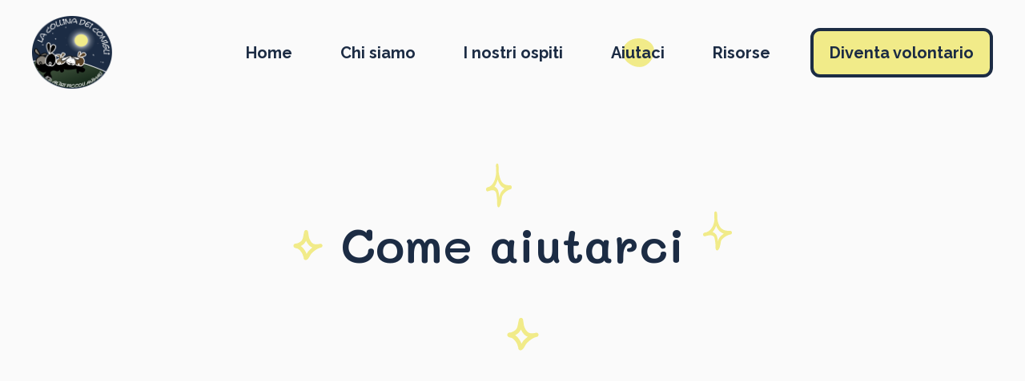

--- FILE ---
content_type: text/html; charset=UTF-8
request_url: https://www.lacollinadeiconigli.it/aiutaci/
body_size: 4615
content:

<!DOCTYPE html>
<html lang="it">
  <head>

    <meta content="IE=edge" http-equiv="X-UA-Compatible">
    <meta charset="utf-8"/>
        	
	
			
	<title>Come aiutarci | La Collina dei Conigli</title>
	<meta name="description" content="" />

	<meta property="fb:app_id" content="">
	<meta property="og:url" content="https://www.lacollinadeiconigli.it/aiutaci/" />
	<meta property="og:type" content="website" />
	<meta property="og:title" content="Come aiutarci | La Collina dei Conigli" />
	<meta property="og:image" content="" />
	<meta property="og:image:width" content="1200" />
	<meta property="og:image:height" content="630" />
	<meta property="og:description" content="" />
	<meta property="og:site_name" content="La Collina dei Conigli" />
	<meta property="og:locale" content="it" />
	<meta property="og:locale:alternate" content="it" />
	
	<meta name="twitter:card" content="summary_large_image" />
	<meta name="twitter:site" content="" />
	<meta name="twitter:url" content="https://www.lacollinadeiconigli.it/aiutaci/" />
	<meta name="twitter:title" content="Come aiutarci | La Collina dei Conigli" />
	<meta name="twitter:description" content="" />
	<meta name="twitter:image" content="" />

	
	<link rel="home" href="https://www.lacollinadeiconigli.it/" />
	<link rel="canonical" href="https://www.lacollinadeiconigli.it/aiutaci/">
    <meta content="width=device-width, initial-scale=1.0, maximum-scale=5.0, viewport-fit=cover" name="viewport">
     
<link type="image/png" href="https://www.lacollinadeiconigli.it/assets/images/globals/_192x192_crop_center-center_100_none/favicon-collina_2022-03-04-201124_zmuj.png" rel="icon" sizes="192x192">
<link type="image/png" href="https://www.lacollinadeiconigli.it/assets/images/globals/_48x48_crop_center-center_100_none/favicon-collina_2022-03-04-201124_zmuj.png" rel="icon" sizes="48x48">
<link type="image/png" href="https://www.lacollinadeiconigli.it/assets/images/globals/_32x32_crop_center-center_100_none/favicon-collina_2022-03-04-201124_zmuj.png" rel="icon" sizes="32x32">
<link type="image/png" href="https://www.lacollinadeiconigli.it/assets/images/globals/_16x16_crop_center-center_100_none/favicon-collina_2022-03-04-201124_zmuj.png" rel="icon" sizes="16x16">
<link href="https://www.lacollinadeiconigli.it/assets/images/globals/_180x180_crop_center-center_100_none/favicon-collina_2022-03-04-201124_zmuj.png" rel="apple-touch-icon" sizes="180x180">

		
    <script type="module">!function(){const e=document.createElement("link").relList;if(!(e&&e.supports&&e.supports("modulepreload"))){for(const e of document.querySelectorAll('link[rel="modulepreload"]'))r(e);new MutationObserver((e=>{for(const o of e)if("childList"===o.type)for(const e of o.addedNodes)if("LINK"===e.tagName&&"modulepreload"===e.rel)r(e);else if(e.querySelectorAll)for(const o of e.querySelectorAll("link[rel=modulepreload]"))r(o)})).observe(document,{childList:!0,subtree:!0})}function r(e){if(e.ep)return;e.ep=!0;const r=function(e){const r={};return e.integrity&&(r.integrity=e.integrity),e.referrerpolicy&&(r.referrerPolicy=e.referrerpolicy),"use-credentials"===e.crossorigin?r.credentials="include":"anonymous"===e.crossorigin?r.credentials="omit":r.credentials="same-origin",r}(e);fetch(e.href,r)}}();</script>
<script>!function(){var e=document.createElement("script");if(!("noModule"in e)&&"onbeforeload"in e){var t=!1;document.addEventListener("beforeload",(function(n){if(n.target===e)t=!0;else if(!n.target.hasAttribute("nomodule")||!t)return;n.preventDefault()}),!0),e.type="module",e.src=".",document.head.appendChild(e),e.remove()}}();</script>
<script src="/dist/assets/polyfills-legacy.a99403f2.js" nomodule onload="e=new CustomEvent(&#039;vite-script-loaded&#039;, {detail:{path: &#039;vite/legacy-polyfills&#039;}});document.dispatchEvent(e);"></script>
<script type="module" src="/dist/assets/app.027a71d1.js" crossorigin onload="e=new CustomEvent(&#039;vite-script-loaded&#039;, {detail:{path: &#039;src/js/app.js&#039;}});document.dispatchEvent(e);"></script>
<link href="/dist/assets/vendor.097fa653.js" rel="modulepreload" crossorigin>
<link href="/dist/assets/app.875df818.css" rel="stylesheet">
<script src="/dist/assets/app-legacy.09f796ca.js" nomodule onload="e=new CustomEvent(&#039;vite-script-loaded&#039;, {detail:{path: &#039;src/js/app-legacy.js&#039;}});document.dispatchEvent(e);"></script>
    
    <!-- Fathom - beautiful, simple website analytics -->
    <script src="https://seven-fetching.lacollinadeiconigli.it/script.js" data-site="KTSSEHQJ" defer></script>
    <!-- / Fathom -->

        
  </head>
  <body class="page-come-aiutarci">
    <header id="header" class="grid container--fluid">

    <div class="header-content">

        <a class="header-content__logo" href="https://www.lacollinadeiconigli.it/">
            <img src='https://www.lacollinadeiconigli.it/assets/images/globals/Artboard-2-1.png'alt="Logo La Collina dei Conigli" loading="lazy"/>
        </a>

        <nav class="header-content__nav">
            <div class="mobile-toggle">
                <div class=""></div>
                <div class=""></div>
                <div class=""></div>
            </div>

            
                        
            <div class="menu-wrapper">

                <div id="main-menu" class="menu">
                    <ul>
                                                        <li class="menu-item">
                                    <a class="menu-item " target="" href="https://www.lacollinadeiconigli.it/">Home</a>
                                                                                                </li>
                                
                                                        <li class="menu-item">
                                    <a class="menu-item " target="" href="https://www.lacollinadeiconigli.it/chi-siamo/">Chi siamo</a>
                                                                                                    <ul>
                                        
            
                                        <li class="menu-item">
                                            <a class="menu-item " target="" href="https://www.lacollinadeiconigli.it/chi-siamo/">L&#039;associazione</a>
                                        </li>
                                        
            
                                        <li class="menu-item">
                                            <a class="menu-item " target="_blank" href="https://www.lacollinadeiconigli.it/assets/images/pages/Statuto/STATUTO-2022-1.pdf">Statuto 2022</a>
                                        </li>
                                        
            
                                        <li class="menu-item">
                                            <a class="menu-item " target="" href="https://www.lacollinadeiconigli.it/contatti/">Contatti</a>
                                        </li>
                                        
            
                                        <li class="menu-item">
                                            <a class="menu-item " target="" href="https://www.lacollinadeiconigli.it/chi-siamo/monza/">Monza</a>
                                        </li>
                                        
            
                                        <li class="menu-item">
                                            <a class="menu-item " target="" href="https://www.lacollinadeiconigli.it/chi-siamo/torino/">Torino</a>
                                        </li>
                                        
            
                                        <li class="menu-item">
                                            <a class="menu-item " target="" href="https://www.lacollinadeiconigli.it/chi-siamo/genova/">Genova</a>
                                        </li>
                                                                            </ul>
                                                                </li>
                                
                                                        <li class="menu-item">
                                    <a class="menu-item " target="" href="/i-nostri-ospiti/">I nostri ospiti</a>
                                                                                                </li>
                                
                                                        <li class="menu-item">
                                    <a class="menu-item " target="" href="https://www.lacollinadeiconigli.it/aiutaci/"> Aiutaci</a>
                                                                                                    <ul>
                                        
            
                                        <li class="menu-item">
                                            <a class="menu-item " target="" href="https://www.lacollinadeiconigli.it/condizioni-per-l-adozione/">Adotta un animale</a>
                                        </li>
                                        
            
                                        <li class="menu-item">
                                            <a class="menu-item " target="" href="https://www.lacollinadeiconigli.it/adozioni-a-distanza/">Adotta a distanza</a>
                                        </li>
                                        
            
                                        <li class="menu-item">
                                            <a class="menu-item " target="" href="https://www.lacollinadeiconigli.it/aiutaci/bigliettini-di-auguri-de-la-collina-dei-conigli/">Bigliettini di Auguri de la Collina dei Conigli</a>
                                        </li>
                                        
            
                                        <li class="menu-item">
                                            <a class="menu-item " target="" href="https://www.lacollinadeiconigli.it/aiutaci/fai-una-donazione/">Fai una donazione</a>
                                        </li>
                                        
            
                                        <li class="menu-item">
                                            <a class="menu-item " target="" href="https://www.lacollinadeiconigli.it/aiutaci/campagna-iscrizioni-2025/">Campagna Iscrizioni 2025</a>
                                        </li>
                                        
            
                                        <li class="menu-item">
                                            <a class="menu-item " target="" href="https://www.lacollinadeiconigli.it/aiutaci/5-x-1000/">5 x 1000 </a>
                                        </li>
                                        
            
                                        <li class="menu-item">
                                            <a class="menu-item " target="" href="https://www.lacollinadeiconigli.it/bigliettini-di-auguri-de-la-collina-dei-conigli-2-2/">Calendario 2025</a>
                                        </li>
                                                                            </ul>
                                                                </li>
                                
                                                        <li class="menu-item">
                                    <a class="menu-item " target="" href="/blog/">Risorse</a>
                                                                                                    <ul>
                                        
            
                                        <li class="menu-item">
                                            <a class="menu-item " target="" href="/blog/">Blog</a>
                                        </li>
                                        
            
                                        <li class="menu-item">
                                            <a class="menu-item " target="" href="/storie-a-lieto-fine/">Storie a lieto fine</a>
                                        </li>
                                        
            
                                        <li class="menu-item">
                                            <a class="menu-item " target="" href="https://www.lacollinadeiconigli.it/manuali/"> I nostri manuali</a>
                                        </li>
                                        
            
                                        <li class="menu-item">
                                            <a class="menu-item " target="" href="/attivita/">Attività e rendiconti</a>
                                        </li>
                                                                            </ul>
                                                                </li>
                                
                                                        <li class="menu-item">
                                    <a class="menu-item cta" target="" href="https://www.lacollinadeiconigli.it/aiutaci/diventa-volontario/">Diventa volontario</a>
                                                                                                </li>
                                
                        
                    </ul>
                </div>

            </div>

        </nav>

    </div>

</header>
    <main class="grid">

              
    <section class="block-hero container">
        <div class="hero-title">
            <h1>Come aiutarci</h1>
        </div>
    </section>



            
<section class="block-bigDot container grid pt pb">

    <div class="block-bigDot__title">
        <img class="block-bigDot__dot" src="/assets/icons/circle-yellow.svg" />
        <h2>Diventa volontario</h2>
    </div>
    <div class="block-bigDot__text">
        <p>Essere in Collina è un'occasione di crescita. I nostri ospiti hanno tanto da insegnare, se si è disposti ad ascoltarli. Ogni recupero da laboratorio è un arcobaleno di emozioni</p>
    </div>
    <div class="block-bigDot__link">
        <a href="https://www.lacollinadeiconigli.it/aiutaci/diventa-volontario/">Scopri di più su come diventare volontario</a>
    </div>
</section>            
<section class="block-bigDot container grid pt pb">

    <div class="block-bigDot__title">
        <img class="block-bigDot__dot" src="/assets/icons/circle-yellow.svg" />
        <h2>Adotta
 un animale</h2>
    </div>
    <div class="block-bigDot__text">
        <p>L’arrivo a casa di un nuovo membro della famiglia è sempre una festa...ma se si aggiunge la consapevolezza di aver dato una seconda possibilità a chi ne aveva più bisogno, la gioia è indescrivibile.<br /><br />Con l’adozione si aiutano due vite, quella dell’animale che viene adottato e quella dell’animale che può essere accolto dall’Associazione al suo posto.</p>
    </div>
    <div class="block-bigDot__link">
        <a href="">Learn More</a>
    </div>
</section>            
<section class="block-bigDot container grid pt pb">

    <div class="block-bigDot__title">
        <img class="block-bigDot__dot" src="/assets/icons/circle-yellow.svg" />
        <h2>Fai una
 donazione</h2>
    </div>
    <div class="block-bigDot__text">
        <p>
<strong>La Collina dei Conigli recupera i fondi necessari per curare, sterilizzare e 
vaccinare gli animali dalle donazioni, dalle offerte per gadget e adozioni a distanza e dalle quote di iscrizione.</strong> <br />
<strong>I fondi raccolti vengono inoltre utilizzati per sostenere tutti i
 costi associati al funzionamento dei nostri tre centri, dai consumi di 
acqua, gas, energia elettrica alle imposte per la raccolta dei rifiuti.</strong> 
</p>
<p>Se ci vuoi aiutare prendi in considerazione la possibilità di fare una donazione! (leggi prima l'<a href="http://www.lacollinadeiconigli.net/donazioni/informativa/">informativa sulle donazioni</a>) per aiutarci a curare, sterilizzare e vaccinare gli animali<br /></p><ul><li><strong>tramite Paypal</strong> (solo per le donazioni e non per pagamenti e versamenti di altra natura):
 


<img alt="" src="https://www.paypal.com/it_IT/i/scr/pixel.gif" width="1" height="1" />

 
 . </li><li><strong>tramite bonifico</strong> intestato a: <br />
La Collina dei conigli ODV <br />
ATTENZIONE NUOVO IBAN<br />
CC Banco BPM<br />FILIALE 01079 Monza<br />
Conto corrente 32048<br />
IBAN IT66 M 05034 20408 000000032048<br />
 </li></ul>
    </div>
    <div class="block-bigDot__link">
        <a href="">Learn More</a>
    </div>
</section>    
    

<section id="contact-form" class=" container container--small pt">
    <h3 class="form-intro-text">Siamo tutti orecchie!</div>

    
    

    <form id="form" class="form-volontariato" method="post" action="" accept-charset="UTF-8">
        <input type="hidden" name="CRAFT_CSRF_TOKEN" value="QjOc0QP1eEpV2T5J0vB1Ut1fAZKa6NaGh97tDvwBDcdCr7VOMao0DS1w8b9VgBIvGa0JGruqTASVPjH61Nif77Ouiny9ezrzK-qHKwnHbGo=">
        <input type="hidden" name="action" value="contact-form/send">
        <input type="hidden" name="redirect" value="e219b15db17e324abbeb24cff69276829f859791e38f4c47b6f8768b2201872a/thankyou/">


        <div class="form-group name">
            <label for="from-name">Nome*</label>
            <input type="text" id="fromActualName" name="name" autocomplete="off" value="">
            <div class="form-error-wrapper"><span class="form-error">Inserisci un nome</span></div>
        </div>

        <div class="form-group span-2">
            <label for="from-name">Nome*</label>
            <input type="text" id="fromName" name="message[nomeContatto]" autocomplete="given-name" value="" required data-pristine-required-message="Inserisci un nome">
        </div>


        <div class="form-group span-2">
            <label for="fromEmail">Indirizzo email*</label>
            <input type="email" id="fromEmail" name="fromEmail" autocomplete="email" value="" required data-pristine-required-message="Inserisci un indirizzo email">
        </div>

        <div class="form-group">
            <label for="contact-choices">Scrivo per</label>
            <select  name="message[scrivoPer]" id="contact-choices" class="js-contact-choices">
                <option value=""></option>
            </select>
        </div>

        <div class="form-group">
            <label for="center-choices">Per il centro di</label>
            <select name="message[perIlCentro]" id="center-choices" class="js-center-choices">
                <option value=""></option>
            </select>
        </div>

        <div class="form-group span-2">
            <label for="message[body]">Messaggio*</label>
            <textarea name="message[body]" id="message" text="" required data-pristine-required-message="Inserisci un messaggio"></textarea>
        </div>

        <div class="form-group span-2">
            
<label class="custom-checkbox">
    <input type="checkbox" id="privacy-policy" name="privacy-policy" value="1" required data-pristine-required-message="Accetta la privacy policy">
    <span class="checkmark"></span>
        <span class="label ">Ho letto e accetto <a href="/privacy/">l'informativa privacy</a></span>
</label>        </div>

        <button type="submit" class="primary blue mt--small">Invia il messaggio</button>


    <input type="hidden" name="subject" value="Nuova richiesta di informazioni - volontariato">
    <input type="hidden" name="message[Origin]" value="Come aiutarci">
    <input type="hidden" name="message[toEmail]" value="">


    <div class="form-loader"><div></div><div></div><div></div><div></div><div></div><div></div><div></div><div></div></div>
    <div class="form-loader-overlay"></div>

    </form>

</section>

    </main>
    <footer class="footer container--fluid">
    <div class="pre-footer container--fluid grid">
        <img class="mouse" src="/assets/icons/mouse-2.svg" alt="">
        <img class="rabbit" src="/assets/icons/rabbit.svg" alt="">
    </div>
    <div class="main-footer container--fluid grid">
        <a class="main-footer__logo" href="https://www.lacollinadeiconigli.it/">
            <img src='https://www.lacollinadeiconigli.it/assets/images/globals/Artboard-2-1.png'alt="Logo La Collina dei Conigli" loading="lazy"/>
        </a>
        <div class="main-footer__socials">

                         
            <div class="location">
                Monza
                                    <a href="https://www.facebook.com/lacollinadeiconigli.monza"><img src="https://www.lacollinadeiconigli.it/assets/images/globals/icon-facebook.svg" alt=""></a>
                                    <a href="https://www.instagram.com/lacollinadeiconigli.mb/"><img src="https://www.lacollinadeiconigli.it/assets/images/globals/icon-instagram.svg" alt=""></a>
                            </div>
             
            <div class="location">
                Torino
                                    <a href="https://www.facebook.com/lacollinadeiconiglionlus"><img src="https://www.lacollinadeiconigli.it/assets/images/globals/icon-facebook.svg" alt=""></a>
                                    <a href="https://www.instagram.com/stories/lacollinadeiconigli.to/"><img src="https://www.lacollinadeiconigli.it/assets/images/globals/icon-instagram.svg" alt=""></a>
                            </div>
             
            <div class="location">
                Genova
                                    <a href="https://www.facebook.com/lacollinadeiconigli.genova"><img src="https://www.lacollinadeiconigli.it/assets/images/globals/icon-facebook.svg" alt=""></a>
                                    <a href="https://www.instagram.com/stories/lacollinadeiconigli.ge/"><img src="https://www.lacollinadeiconigli.it/assets/images/globals/icon-instagram.svg" alt=""></a>
                            </div>
                    </div>

        
        <div class="main-footer__menu">
                        
                <div id="footer-menu" class="footerMenu">
                    <ul>
                                                        <li class="menu-item">
                                    <a class="menu-item " href="https://www.lacollinadeiconigli.it/chi-siamo/">Chi siamo</a>
                                                                                                    <ul>
                                                                                <li class="menu-item">
                                            <a class="menu-item " href="https://www.lacollinadeiconigli.it/chi-siamo/monza/">Monza</a>
                                        </li>
                                                                                <li class="menu-item">
                                            <a class="menu-item " href="https://www.lacollinadeiconigli.it/chi-siamo/torino/">Torino</a>
                                        </li>
                                                                                <li class="menu-item">
                                            <a class="menu-item " href="https://www.lacollinadeiconigli.it/chi-siamo/genova/">Genova</a>
                                        </li>
                                                                            </ul>
                                                                </li>
                                
                                                        <li class="menu-item">
                                    <a class="menu-item " href="https://www.lacollinadeiconigli.it/aiutaci/">Come aiutarci</a>
                                                                                                    <ul>
                                                                                <li class="menu-item">
                                            <a class="menu-item " href="https://www.lacollinadeiconigli.it/aiutaci/diventa-volontario/">Diventa volontario</a>
                                        </li>
                                                                                <li class="menu-item">
                                            <a class="menu-item " href=""></a>
                                        </li>
                                                                                <li class="menu-item">
                                            <a class="menu-item " href=""></a>
                                        </li>
                                                                            </ul>
                                                                </li>
                                
                                                        <li class="menu-item">
                                    <a class="menu-item " href="https://www.lacollinadeiconigli.it/contatti/">Informazioni</a>
                                                                                                    <ul>
                                                                                <li class="menu-item">
                                            <a class="menu-item " href="https://www.lacollinadeiconigli.it/blog/agenzia-matrimoniale-lapina/">Agenzia matrimoniale lapina</a>
                                        </li>
                                                                                <li class="menu-item">
                                            <a class="menu-item " href="https://www.lacollinadeiconigli.it/blog/condizioni-per-ladozione/">Condizioni per l&#039;adozione</a>
                                        </li>
                                                                                <li class="menu-item">
                                            <a class="menu-item " href="https://www.lacollinadeiconigli.it/privacy/">Privacy policy</a>
                                        </li>
                                                                            </ul>
                                                                </li>
                                
                                            </ul>
                </div>
        </div>
    </div>
    <div class="post-footer">
        <p>© 2025 | La Collina dei Conigli ODV | C.F. 94599720151 | <a href="https://venturini.dev?utm_source=lacollinadeiconigli.it" target="_blank"> Credits</a></p>
    </div>
</footer>


  </body>
</html>


--- FILE ---
content_type: text/css
request_url: https://www.lacollinadeiconigli.it/dist/assets/app.875df818.css
body_size: 10481
content:
@import"https://fonts.googleapis.com/css2?family=Mali:wght@600&family=Raleway:wght@400;700&display=swap";*,*:before,*:after{box-sizing:border-box}*{margin:0}html,body{height:100%}body{line-height:1.5;-webkit-font-smoothing:antialiased}img,picture,video,canvas,svg{display:block;max-width:100%}input,button,.header-content__nav .menu-wrapper .menu ul li.menu-item a.cta,textarea,select{font:inherit}p,h1,h2,h3,h4,.manuals .manuals-listing li a .manual-info .manual-title,.animal-category__title,h5,h6{overflow-wrap:break-word}#root,#__next{isolation:isolate}a{text-decoration:none}*,*:after,*:before{margin:0;padding:0;box-sizing:inherit}html{scroll-behavior:smooth;font-size:50%}@media only screen and (min-width: 56.25em){html{font-size:62.5%}}body{box-sizing:border-box;padding:0;position:relative;background-color:#fafafa}body.no-scroll{overflow:hidden;position:fixed}@media only screen and (min-width: 56.25em){body.no-scroll{position:absolute}}header{z-index:2}main{isolation:isolate;z-index:1;overflow:hidden}::selection{background-color:#1c2c44;color:#fff}a,a:link,a:active{color:#1c2c44;display:inline-block;position:relative;width:fit-content;text-decoration:underline;text-decoration-color:#f1eb89;text-decoration-thickness:1rem}a:hover,a:link:hover,a:active:hover{text-decoration-style:dashed}@media only screen and (min-width: 56.25em){a,a:link,a:active{text-decoration:none}a:after,a:link:after,a:active:after{content:"";background-color:#f1eb89;width:100%;height:1rem;position:absolute;bottom:4px;left:0;z-index:-1;transition:all .2s ease-in-out}a:hover:after,a:link:hover:after,a:active:hover:after{height:2rem}}a[href^="tel:"]{text-decoration:underline}@media only screen and (min-width: 37.5em){a[href^="tel:"]{text-decoration:none}}button,.header-content__nav .menu-wrapper .menu ul li.menu-item a.cta,.button,.button:link,.button:active{font-size:1.8rem;font-weight:700;display:inline-block;border:none;padding:1.2rem 2rem;text-decoration:none;background:#F1EB89;color:#1c2c44;font-family:Raleway,sans-serif;cursor:pointer;text-align:center;transition:all .25s ease-in-out}button:hover,.header-content__nav .menu-wrapper .menu ul li.menu-item a.cta:hover,button:focus,.header-content__nav .menu-wrapper .menu ul li.menu-item a.cta:focus,.button:hover,.button:focus{box-shadow:1px 1px 20px rgba(21,83,43,.5)}button.yellow,.header-content__nav .menu-wrapper .menu ul li.menu-item a.yellow.cta,a.yellow{font-size:2.4rem;font-weight:700;text-transform:unset;display:inline-block;border:none;padding:1.2rem 3rem;line-height:1.2;border-radius:1.2rem;text-decoration:none;background:#F1EB89;color:#1c2c44;font-family:Raleway,sans-serif;cursor:pointer;text-align:center;transition:all .25s ease-in-out;box-shadow:1px 1px 20px rgba(241,235,137,.5)}button.yellow:not(:last-child),.header-content__nav .menu-wrapper .menu ul li.menu-item a.yellow.cta:not(:last-child),a.yellow:not(:last-child){margin-right:2rem}button.blue,.header-content__nav .menu-wrapper .menu ul li.menu-item a.blue.cta,a.blue{font-size:2.4rem;font-weight:700;text-transform:unset;display:inline-block;border:none;padding:1.2rem 3rem;line-height:1.2;border-radius:1.2rem;text-decoration:none;background:#1C2C44;color:#fff;font-family:Raleway,sans-serif;cursor:pointer;text-align:center;transition:all .25s ease-in-out}button.blue:not(:last-child),.header-content__nav .menu-wrapper .menu ul li.menu-item a.blue.cta:not(:last-child),a.blue:not(:last-child){margin-right:2rem}button.blue:hover,.header-content__nav .menu-wrapper .menu ul li.menu-item a.blue.cta:hover,a.blue:hover{box-shadow:1px 1px 20px rgba(28,44,68,.5)}button.blue.secondary,.header-content__nav .menu-wrapper .menu ul li.menu-item a.blue.secondary.cta,a.blue.secondary{font-size:2.4rem;font-weight:700;text-transform:unset;display:inline-block;border:2px solid #1C2C44;padding:1.2rem 3rem;line-height:1.2;border-radius:1.2rem;text-decoration:none;background:#fff;color:#1c2c44;font-family:Raleway,sans-serif;cursor:pointer;text-align:center;transition:all .25s ease-in-out}button.blue.secondary:not(:last-child),.header-content__nav .menu-wrapper .menu ul li.menu-item a.blue.secondary.cta:not(:last-child),a.blue.secondary:not(:last-child){margin-right:2rem}ul li{list-style-position:outside;margin-left:1rem}img{user-select:none;object-fit:contain}.back-sphere-container{position:relative}.back-sphere{position:absolute;background:url(/assets/icons/circle-yellow.svg);width:100%;height:100%;top:0;left:0;background-repeat:no-repeat;background-size:contain;z-index:-1}.back-sphere--1{left:-30%;top:20%;width:130%;height:130%}.back-sphere--2{left:20%;top:-10%;width:130%;height:130%}.back-sphere--3{left:50%;top:-20%;width:90%;height:90%}.back-sphere--4{left:-30%;top:-50%;width:100%;height:100%;transform:rotate(180deg)}a.primary{background-color:#1c2c44;color:#fff;padding:1.2rem 3rem;border-radius:1.2rem}body{font-family:Raleway,sans-serif;font-weight:300;line-height:1.7;color:#1c2c44;font-size:2.2rem}@media only screen and (min-width: 56.25em){body{font-size:1.8rem}}strong{font-weight:700}h1,h2,h3,h4,.manuals .manuals-listing li a .manual-info .manual-title,.animal-category__title,h5,h6{color:unset;font-family:unset;font-size:unset;letter-spacing:unset;line-height:unset;font-weight:unset}h1 a:after,h2 a:after,h3 a:after,h4 a:after,.manuals .manuals-listing li a .manual-info .manual-title a:after,.animal-category__title a:after,h5 a:after,h6 a:after{display:none}h1,.h1{color:#1c2c44;font-family:Mali,cursive;font-size:6rem;line-height:7rem;font-weight:700;margin-bottom:3rem}h2,.h2{display:block;color:#1c2c44;font-family:Raleway,sans-serif;font-size:5.8rem;line-height:1.1;font-weight:700;padding-bottom:2.5rem;overflow:visible}h3,.h3{display:block;color:#1c2c44;font-family:Raleway,sans-serif;font-size:4.8rem;font-weight:700;line-height:1.2;padding-top:2.2rem;padding-bottom:.8rem}h4,.manuals .manuals-listing li a .manual-info .manual-title,.animal-category__title,.h4{display:block;color:#1c2c44;font-family:Raleway,sans-serif;font-size:3.6rem;font-weight:600;line-height:1.4;padding-top:2rem;margin-bottom:2rem}.headline{font-family:Mali,cursive;font-size:7rem;font-weight:600;line-height:1.1}.subtitle{font-size:2.2rem}.curly-underline{display:inline-block;position:relative;overflow:visible}.curly-underline:after{content:"";position:absolute;bottom:-4rem;left:50%;width:150%;height:100%;background:url(/assets/icons/underline.svg);background-size:contain;background-repeat:no-repeat;transform:translate(-50%)}@media only screen and (min-width: 56.25em){.curly-underline:after{bottom:-6.8rem}}p{margin-bottom:3rem}.highlight{background-color:#f1eb89}a[data-fslightbox]:after{display:none}.p--no{padding:0}.p--small{padding:2rem}.p--medium{padding:4rem}.p--normal{padding:8rem}.p--large{padding:12rem}.p--double{padding:16rem}.pt--no{padding-top:0}.pt--small{padding-top:2rem}.mt--small{margin-top:2rem}.pt--small{padding-top:2rem}.pt--medium{padding-top:4rem}.pt--normal,.pt{padding-top:8rem}.pt--large{padding-top:12rem}.pt--double{padding-top:16rem}.pb--no{padding-bottom:0}.pb--small{padding-bottom:2rem}.pb--medium{padding-bottom:4rem}.pb--normal,.pb{padding-bottom:8rem}.pb--large{padding-bottom:12rem}.pb--xlarge{padding-bottom:16rem}.tc--primary{color:#1c2c44}.tc--white{color:#fff!important}@media only screen and (min-width: 37.5em){.hide-for-tablet-portrait-up{display:none}}.show-for-tablet-portrait-up{display:none}@media only screen and (min-width: 37.5em){.show-for-tablet-portrait-up{display:block}}@media only screen and (min-width: 56.25em){.hide-for-tablet-landscape-up{display:none}}.show-for-tablet-landscape-up{display:none}@media only screen and (min-width: 56.25em){.show-for-tablet-landscape-up{display:block}}.footer{grid-column:full-start/full-end;padding-top:8rem;min-height:38rem;position:relative}@media only screen and (min-width: 56.25em){.footer{margin-top:15rem}}.footer .pre-footer{border-bottom:4rem solid #E5E5E5}.footer .pre-footer .mouse{grid-column:col-start 1/col-end 2;transform:scaleX(-1)}.footer .pre-footer .rabbit{grid-column:col-start 11/col-end 12}.footer .main-footer{margin-top:4rem}.footer .main-footer__logo{grid-column:col-start 1/col-end 12;display:flex;justify-content:center;width:100%;text-decoration:none}@media only screen and (min-width: 56.25em){.footer .main-footer__logo{grid-column:col-start 1/col-end 2}}.footer .main-footer__logo:after{display:none}.footer .main-footer__logo img{max-width:unset;width:10rem}.footer .main-footer__socials{grid-column:col-start 1/col-end 12;margin-top:4rem;display:grid;grid-template-columns:repeat(3,1fr);align-items:flex-start}@media only screen and (min-width: 56.25em){.footer .main-footer__socials{margin-top:0;grid-column:col-start 3/col-end 6}}.footer .main-footer__socials .location{display:flex;flex-direction:column;justify-content:center;align-items:center}.footer .main-footer__socials a{padding:1rem;text-decoration:none}.footer .main-footer__socials a:after{display:none}.footer .main-footer__socials a img{max-width:2.8rem}.footer .main-footer__menu{grid-column:col-start 1/col-end 12;margin-top:4rem}@media only screen and (min-width: 56.25em){.footer .main-footer__menu{grid-column:col-start 7/col-end 12;margin-top:0rem}}.footer .main-footer__menu #footer-menu ul{display:flex}.footer .main-footer__menu #footer-menu ul a{margin-bottom:.4rem;line-height:1.7rem;font-weight:400;font-size:1.2rem;text-decoration:none}.footer .main-footer__menu #footer-menu ul a:after{display:none}.footer .main-footer__menu #footer-menu ul li{margin-left:0;list-style-type:none}.footer .main-footer__menu #footer-menu ul li ul{display:flex;flex-direction:column}.footer .main-footer__menu #footer-menu>ul>li{padding:0 1.4rem;line-height:2rem}.footer .main-footer__menu #footer-menu>ul>li>a{font-size:1.4rem;font-weight:700}.footer .post-footer{margin-top:4rem;height:4rem;background-color:#e5e5e5;text-align:center;font-size:1.2rem;font-weight:700;display:flex;align-items:center;justify-content:center}.footer .post-footer p{margin-bottom:0}.grid{display:grid;grid-template-columns:[full-start] calc((100vw - 126rem)/2) [center-start] repeat(12,[col-start] 1fr [col-end]) [center-end] calc((100vw - 126rem)/2) [full-end];grid-template-rows:auto;column-gap:2rem}.grid .grid{grid-template-columns:[center-start] repeat(12,[col-start] 1fr [col-end]) [center-end]}.grid .container--fluid.grid{grid-template-columns:[full-start] calc((100vw - 126rem)/2) [center-start] repeat(12,[col-start] 1fr [col-end]) [center-end] calc((100vw - 126rem)/2) [full-end]}@media only screen and (min-width: 56.25em){.grid{column-gap:2rem}}@media only screen and (min-width: 75em){.grid{column-gap:3rem}}.grid--no-gap{row-gap:unset!important}.container{position:relative;max-height:100%;grid-column:center-start/center-end;margin-top:4rem}@supports (row-gap: 4rem){.container{margin-top:0}}.container--fluid{grid-column:full-start/full-end}.container--small{padding:1rem;grid-column:col-start 1/col-end 12}@media only screen and (min-width: 56.25em){.container--small{padding:4rem;grid-column:col-start 3/col-end 10}}.wrapper{grid-column:col-start 1/col-end 12;padding:3rem 0}@media only screen and (min-width: 56.25em){.wrapper{grid-column:col-start 3/col-end 9}}.header-content{margin-top:2rem;grid-column:col-start 1/col-end 12;display:flex;justify-content:space-between;position:relative;overflow:visible;z-index:20}@media only screen and (min-width: 37.5em){.header-content{justify-content:flex-start}}.header-content__logo{z-index:2;display:flex;align-items:center;text-decoration:none}.header-content__logo img{max-width:unset;width:10rem}.header-content__logo:after{display:none}.header-content__nav{width:100%;position:relative}.header-content__nav .mobile-toggle{padding:1rem;cursor:pointer;position:absolute;top:50%;right:0%;transform:translate(-50%,-50%);display:block}@media only screen and (min-width: 56.25em){.header-content__nav .mobile-toggle{display:none}}.header-content__nav .mobile-toggle div{width:3rem;height:.3rem;opacity:1;margin-bottom:.6rem;background-color:#1c2c44;transition:all .5s cubic-bezier(.36,.16,.06,.88)}.header-content__nav .mobile-toggle.open div{transition:all .5s cubic-bezier(.36,.16,.06,.88)}.header-content__nav .mobile-toggle.open :nth-child(1){transform:translate(-.2rem,1.4rem) rotate(225deg)}.header-content__nav .mobile-toggle.open :nth-child(2){transform:translate(-.2rem,.5rem) rotate(-225deg)}.header-content__nav .mobile-toggle.open :nth-child(3){opacity:0;background-color:#fff;transform:translate(.2rem,6rem) rotate(225deg)}.header-content__nav .menu-wrapper{width:100%;height:max-content;position:fixed;background-color:transparent;max-height:0;opacity:0;top:90px;overflow:scroll;transition:all .3s cubic-bezier(.36,.16,.06,.88);padding-top:80px;padding-bottom:120px;transform:translateY(-40rem);transition:all .7s cubic-bezier(.36,.16,.06,.88);opacity:1;backface-visibility:hidden;left:0}.header-content__nav .menu-wrapper *{opacity:0}@media only screen and (min-width: 56.25em){.header-content__nav .menu-wrapper{height:100%;overflow:visible;top:0;opacity:1;max-height:unset;position:relative;padding-top:0;padding-bottom:0;transform:translateY(0)}.header-content__nav .menu-wrapper *{opacity:1}}.header-content__nav .menu-wrapper .menu{width:100%;height:100%}.header-content__nav .menu-wrapper .menu ul{width:100%;height:100%;display:flex;align-items:center;overflow:visible;justify-content:flex-start;flex-direction:column}@media only screen and (min-width: 56.25em){.header-content__nav .menu-wrapper .menu ul{flex-direction:row;justify-content:flex-end}}.header-content__nav .menu-wrapper .menu ul li.menu-item{list-style-type:none;margin-left:0;margin-bottom:4rem;display:flex;flex-direction:column;align-items:center;position:relative}@media only screen and (min-width: 56.25em){.header-content__nav .menu-wrapper .menu ul li.menu-item{margin-bottom:0;display:block}}.header-content__nav .menu-wrapper .menu ul li.menu-item a{font-size:2.4rem;font-weight:700;padding:1rem;text-decoration:none}@media only screen and (min-width: 56.25em){.header-content__nav .menu-wrapper .menu ul li.menu-item a{margin-left:4rem;font-size:2rem}}.header-content__nav .menu-wrapper .menu ul li.menu-item a.active{background:url(/assets/icons/circle-yellow.svg);background-position:center;background-repeat:no-repeat;background-size:4rem}.header-content__nav .menu-wrapper .menu ul li.menu-item a:after{display:none}.header-content__nav .menu-wrapper .menu ul li.menu-item ul{align-items:flex-start;height:max-content;width:max-content;transition:all .3s cubic-bezier(.39,.575,.565,1);display:flex;flex-direction:column;overflow:hidden;border-radius:1rem;padding:0rem 1.4rem}@media only screen and (min-width: 56.25em){.header-content__nav .menu-wrapper .menu ul li.menu-item ul{max-height:0;opacity:0;position:absolute;margin-left:4rem;background-color:#e5e5e5}}.header-content__nav .menu-wrapper .menu ul li.menu-item ul li{margin-bottom:0;transition:all .4s cubic-bezier(.39,.575,.565,1);width:100%}@media only screen and (min-width: 56.25em){.header-content__nav .menu-wrapper .menu ul li.menu-item ul li{opacity:0;padding:1rem}}.header-content__nav .menu-wrapper .menu ul li.menu-item ul li a{text-align:center;font-weight:400;font-size:2rem;margin-left:0}@media only screen and (min-width: 56.25em){.header-content__nav .menu-wrapper .menu ul li.menu-item ul li a{text-align:left;font-weight:700}}.header-content__nav .menu-wrapper .menu ul li.menu-item a.cta{background-color:#f1eb89;color:#1c2c44;border-radius:1.2rem;border:4px solid #1C2C44;padding:1rem 2rem;font-size:2rem}.header-content__nav .menu-wrapper .menu ul li.menu-item a.cta:hover,.header-content__nav .menu-wrapper .menu ul li.menu-item a.cta:active,.header-content__nav .menu-wrapper .menu ul li.menu-item a.cta:focus{box-shadow:1px 1px 20px rgba(28,44,68,.5);outline:none;background-color:#f4efa0}.header-content__nav .menu-wrapper .menu ul li.menu-item:hover{overflow:visible}.header-content__nav .menu-wrapper .menu ul li.menu-item:hover ul{opacity:1;max-height:60rem;padding:1rem 1.4rem;transition:all .3s cubic-bezier(.39,.575,.565,1)}.header-content__nav .menu-wrapper .menu ul li.menu-item:hover ul li{opacity:1;transition:all .1s cubic-bezier(.39,.575,.565,1)}.header-content__nav .menu-wrapper.open{background-color:#fafafa;transition:all .4s cubic-bezier(.36,.16,.06,.88);backface-visibility:hidden;visibility:visible;opacity:1;max-height:100vh;transform:translateY(0)}.header-content__nav .menu-wrapper.open *{opacity:1}.header-content__nav .menu-wrapper.open ul li{transition:all .5s cubic-bezier(.36,.16,.06,.88);opacity:1;transform:translateY(0)}.header-content__nav .menu-wrapper.open ul :nth-child(1){transition-delay:.07s}.header-content__nav .menu-wrapper.open ul :nth-child(2){transition-delay:.14s}.header-content__nav .menu-wrapper.open ul :nth-child(3){transition-delay:calc(.07s * 3)}.header-content__nav .menu-wrapper.open ul :nth-child(4){transition-delay:.28s}.header-content__nav .menu-wrapper.open ul :nth-child(5){transition-delay:calc(.07s * 5)}.header-content__nav .menu-wrapper.open ul :nth-child(6){transition-delay:calc(.07s * 6)}.header-content__nav .menu-wrapper.open ul :nth-child(7){transition-delay:calc(.07s * 7)}.header-content__nav .menu-wrapper.open ul :nth-child(8){transition-delay:.56s}.header-content__nav .menu-wrapper.open ul :nth-child(9){transition-delay:calc(.07s * 9)}.header-content__nav .menu-wrapper.open ul :nth-child(10){transition-delay:calc(.07s * 10)}.header-content__nav .menu-wrapper.open ul :nth-child(11){transition-delay:.77s}.header-content__nav .menu-wrapper.open ul :nth-child(12){transition-delay:calc(.07s * 12)}.transition-fade{transition:.4s;opacity:1}html.is-animating .transition-fade{opacity:0}.block-hero{min-height:30rem;margin-top:6rem;margin-bottom:6rem}.block-hero .hero-content{grid-column:col-start 1/col-end 12;display:flex;flex-direction:column;justify-content:center}.block-hero .hero-content a{font-size:2.2rem}@media only screen and (min-width: 56.25em){.block-hero .hero-content{grid-column:col-start 1/col-end 7}}.block-hero .hero-images{grid-column:col-start 1/col-end 12;height:100%;position:relative}@media only screen and (min-width: 56.25em){.block-hero .hero-images{grid-column:col-start 8/col-end 12}}.block-hero .hero-images img{position:absolute}.block-hero .hero-images .star1{top:20rem;right:30%}.block-hero .hero-images .star2{bottom:2rem;right:0%}.block-hero .hero-images .star3{top:15rem;left:18%}.block-hero .hero-images .star4{top:15%;left:10%}.block-hero .hero-images .circle{right:10%;top:30%}.block-hero .hero-text{grid-column:col-start 1/col-end 12}@media only screen and (min-width: 56.25em){.block-hero .hero-text{grid-column:col-start 1/col-end 6}}.block-hero .hero-image{grid-column:col-start 1/col-end 12}@media only screen and (min-width: 56.25em){.block-hero .hero-image{grid-column:col-start 7/col-end 12}}.block-hero .hero-image img{border-radius:2rem}.block-hero .hero-title{text-align:center;height:100%;display:flex;justify-content:center;align-items:center;position:relative;z-index:2}.block-hero .hero-title:after{content:"";position:absolute;background:url(/assets/icons/icon-star-group.svg);background-position:center;background-repeat:no-repeat;background-size:contain;top:0;left:0;width:100%;height:100%;z-index:-1}@media only screen and (min-width: 56.25em){.block-hero .hero-title:after{background-size:unset}}.block-hero-home{min-height:unset;padding-top:14vh;padding-bottom:4vh;margin-top:1rem;margin-bottom:0}.block-hero-home .hero-content{grid-column:col-start 1/col-end 12}@media only screen and (min-width: 56.25em){.block-hero-home .hero-content{grid-column:col-start 1/col-end 9}}.block-hero-home .hero-images{grid-row:1;z-index:-1}.block-big-sphere{position:relative;padding-top:28rem;display:flex;flex-direction:column;align-items:center;justify-content:center}@media only screen and (min-width: 56.25em){.block-big-sphere{justify-content:flex-end;height:124rem;padding-top:2vh}}.block-big-sphere__title{text-align:center;font-size:3rem;width:100%}@media only screen and (min-width: 56.25em){.block-big-sphere__title{font-size:5.8rem}}.block-big-sphere__title p{margin-bottom:0}.block-big-sphere__title *{color:#e5e5e5}.block-big-sphere .rabbits{position:absolute;top:0}.block-big-sphere .big-sphere{position:absolute;left:50%;transform:translate(-50%);width:180vw;z-index:-1;top:120px;object-fit:cover;max-width:unset}@media only screen and (min-width: 56.25em){.block-big-sphere .big-sphere{max-width:100%;object-fit:contain;left:0;top:unset;bottom:0;transform:translate(0)}}.block-big-sphere .downarrow{position:absolute;bottom:-2rem;left:30%;transform:rotate(25deg)}@media only screen and (min-width: 56.25em){.block-big-sphere .downarrow{bottom:unset;left:unset;top:45%;right:20rem}}.block-home-intro__image{margin-top:4rem;grid-column:col-start 1/col-end 12}@media only screen and (min-width: 56.25em){.block-home-intro__image{grid-column:col-start 2/col-end 6;grid-row:1;margin-top:16rem}}.block-home-intro__text{grid-column:col-start 1/col-end 12}@media only screen and (min-width: 56.25em){.block-home-intro__text{grid-column:col-start 8/col-end 12;grid-row:1}}.block-home-intro__text img{margin-bottom:2rem}.block-home-locations{position:relative}.block-home-locations__text{grid-column:col-start 1/col-end 12;position:relative}@media only screen and (min-width: 56.25em){.block-home-locations__text{grid-column:col-start 1/col-end 7}}.block-home-locations__text .arrow-1{position:absolute;right:0;bottom:-6rem}.block-home-locations__text .arrow-2{position:absolute;left:-18rem;bottom:-6rem}.block-home-locations__image{grid-column:col-start 1/col-end 12}@media only screen and (min-width: 56.25em){.block-home-locations__image{grid-column:col-start 9/col-end 12}}.block-home-locations__locations{row-gap:8rem}.block-home-locations .location-card{padding:1.2rem;display:flex;flex-direction:column;border-radius:2rem;transition:all .3s ease-in-out;cursor:pointer;text-decoration:none;grid-column:col-start 1/col-end 12}.block-home-locations .location-card:after{display:none}@media only screen and (min-width: 56.25em){.block-home-locations .location-card{grid-column:col-start 1/col-end 4}}.block-home-locations .location-card:nth-child(even){grid-column:col-start 1/col-end 12}@media only screen and (min-width: 56.25em){.block-home-locations .location-card:nth-child(even){grid-column:col-start 5/col-end 8}}.block-home-locations .location-card:nth-child(3){grid-column:col-start 1/col-end 12}@media only screen and (min-width: 56.25em){.block-home-locations .location-card:nth-child(3){grid-column:col-start 9/col-end 12}}.block-home-locations .location-card__description{font-size:1.6rem;flex-grow:2}.block-home-locations .location-card__link{font-weight:400;text-decoration:underline;font-size:1.8rem}.block-home-locations .location-card__link span{display:inline-block;padding-left:1rem;transition:all .3s ease-in-out}.block-home-locations .location-card__link a{text-decoration:underline;text-decoration:none}.block-home-locations .location-card__link a:after{display:none}.block-home-locations .location-card:hover{box-shadow:1px 1px 20px rgba(28,44,68,.5)}.block-home-locations .location-card:hover .location-card__link span{transition:all .3s ease-in-out}.block-home-locations .location-card:hover .location-card__link span:nth-child(2){transform:translate(2rem)}.block-home-locations .mouse{position:absolute;bottom:-4rem;left:54%;transform:translate(-50%)}.block-home-matrix__text{grid-column:col-start 1/col-end 12;grid-row:1}@media only screen and (min-width: 56.25em){.block-home-matrix__text{grid-column:col-start 2/col-end 7}}.block-home-matrix__text.reverse{grid-column:col-start 1/col-end 12}@media only screen and (min-width: 56.25em){.block-home-matrix__text.reverse{grid-column:col-start 6/col-end 12}}.block-home-matrix__image{grid-column:col-start 1/col-end 12;margin-top:4rem}@media only screen and (min-width: 56.25em){.block-home-matrix__image{margin-top:0rem;grid-row:1;grid-column:col-start 9/col-end 12}}.block-home-matrix__image.reverse{grid-column:col-start 1/col-end 12}@media only screen and (min-width: 56.25em){.block-home-matrix__image.reverse{grid-column:col-start 1/col-end 5}}.block-home-blog{display:flex;flex-direction:column;align-items:center}.block-home-blog .cavia-1{margin-bottom:8rem}.block-home-blog .blog-link{margin-top:8rem;text-align:center;display:flex;flex-direction:column;align-items:center}.block-home-blog li{list-style-type:none;text-align:center;margin-bottom:1rem}.block-home-blog a{font-size:2.8rem;font-weight:700;text-decoration:underline;text-decoration:none}.block-home-blog a:after{display:none}.block-textImage__text{grid-column:col-start 1/col-end 12}@media only screen and (min-width: 56.25em){.block-textImage__text{grid-column:col-start 2/col-end 6}}.block-textImage__image{grid-column:col-start 1/col-end 12}@media only screen and (min-width: 56.25em){.block-textImage__image{grid-column:col-start 8/col-end 12}}.block-textImage__image img{width:100%;object-fit:contain}.block-textQuotations{row-gap:4rem}@media only screen and (min-width: 56.25em){.block-textQuotations{row-gap:12rem}}.block-textQuotations div{height:fit-content}.block-textQuotations__text1{grid-column:col-start 1/col-end 12}@media only screen and (min-width: 56.25em){.block-textQuotations__text1{grid-column:col-start 2/col-end 7;grid-row:1}}.block-textQuotations__quotation1{grid-column:col-start 1/col-end 12;margin-top:0rem;text-align:center;background:url(/assets/icons/circle-yellow.svg);background-position:center;background-repeat:no-repeat;background-size:contain}@media only screen and (min-width: 56.25em){.block-textQuotations__quotation1{grid-column:col-start 10/col-end 12;margin-top:6rem;grid-row:1}}.block-textQuotations__text2{grid-column:col-start 1/col-end 12}@media only screen and (min-width: 56.25em){.block-textQuotations__text2{grid-column:col-start 6/col-end 11;grid-row:2}}.block-textQuotations__quotation2{text-align:center;background:url(/assets/icons/circle-yellow.svg);background-position:center;background-repeat:no-repeat;background-size:contain;grid-column:col-start 1/col-end 12}@media only screen and (min-width: 56.25em){.block-textQuotations__quotation2{grid-column:col-start 1/col-end 3;grid-row:2}}.block-image{display:flex;justify-content:center}.block-image img{width:100%;object-fit:contain}@media only screen and (min-width: 56.25em){.block-image img{width:80%}}.block-titleTwoColumns__title{grid-column:col-start 1/col-end 12;margin-bottom:4rem}@media only screen and (min-width: 56.25em){.block-titleTwoColumns__title{grid-column:col-start 2/col-end 11}}.block-titleTwoColumns__text{grid-column:col-start 1/col-end 12;column-count:1;column-gap:3rem}@media only screen and (min-width: 56.25em){.block-titleTwoColumns__text{grid-column:col-start 2/col-end 11;column-count:2}}.block-bigDot__dot{position:absolute;top:0;left:-4rem;z-index:-1;height:40rem}.block-bigDot__title{position:relative;grid-column:col-start 1/col-end 12;padding-top:12rem;padding-bottom:12rem}@media only screen and (min-width: 56.25em){.block-bigDot__title{grid-column:col-start 4/col-end 7}}.block-bigDot__text{grid-column:col-start 1/col-end 12}@media only screen and (min-width: 56.25em){.block-bigDot__text{grid-column:col-start 4/col-end 9}}.block-bigDot__link{grid-column:col-start 1/col-end 12}@media only screen and (min-width: 56.25em){.block-bigDot__link{grid-column:col-start 4/col-end 9}}.block-text__text{grid-column:col-start 1/col-end 12}@media only screen and (min-width: 56.25em){.block-text__text{grid-column:col-start 3/col-end 10}}.block-listItem__dot{position:absolute;top:0;left:0;z-index:-1;height:7rem}.block-listItem span{position:absolute;top:0;left:2.4rem;font-family:Mali,cursive;font-weight:700;font-size:6.4rem}.block-listItem__title{position:relative;grid-column:col-start 3/col-end 10;padding-bottom:3rem;padding-left:9rem}.block-listItem__text{grid-column:col-start 3/col-end 10}.block-animal-listing__title{grid-column:col-start 4/col-end 9;margin-bottom:10rem}.block-animal-listing__list .filter{padding:1rem .6rem 4rem;height:min-content;display:flex;align-items:center;justify-content:flex-end;flex-direction:column}@media only screen and (min-width: 56.25em){.block-animal-listing__list .filter{flex-direction:row}}.block-animal-listing__list .filter__title{font-weight:700;margin-right:8rem}.block-animal-listing__list .filter>div{margin-bottom:4rem}@media only screen and (min-width: 56.25em){.block-animal-listing__list .filter>div{margin-right:4rem;margin-bottom:0}}.block-animal-listing__list .filter__adoption label{font-size:1.4rem;display:flex;align-items:center;cursor:pointer}.block-animal-listing__list .filter__adoption label>span{flex:1}.block-animal-listing__list .filter__adoption label .toggle{margin-left:1rem;min-width:5.6rem;display:inline-block}.block-animal-listing__list .filter__adoption .subtitle{text-transform:uppercase;font-weight:700;font-size:1.2rem;letter-spacing:.1rem;color:#1c2c44}.block-animal-listing__list .filter__results{font-size:2rem}.block-animal-listing__list .animal-list{grid-column:col-start 1/col-end 12;display:grid;grid-template-columns:repeat(4,1fr);column-gap:3rem;row-gap:4rem;margin-top:4rem;margin-bottom:4rem}.block-animal-listing__list .animal-list__resultText{text-align:center;grid-column:1/12;margin-bottom:4rem}.block-animal-listing__list .animal-list .animal-list-empty{text-align:center;grid-column:1/12;margin-top:2rem;margin-bottom:4rem}.block-animal-listing__list .animal-list .item{transition:all .2s ease-in-out;box-shadow:1px 1px 20px rgba(28,44,68,.1);border-radius:2rem;padding:2rem;width:unset;position:relative;overflow:hidden;text-decoration:none;grid-column:span 4}@media only screen and (min-width: 56.25em){.block-animal-listing__list .animal-list .item{grid-column:span 1}}.block-animal-listing__list .animal-list .item:after{display:none}.block-animal-listing__list .animal-list .item .item-details{font-size:1.6rem}.block-animal-listing__list .animal-list .item .item-image{overflow:hidden;width:100%;height:100;position:relative;border-radius:100%}.block-animal-listing__list .animal-list .item .item-image img{width:100%;height:100;object-fit:contain}.block-animal-listing__list .animal-list .item .item-wrapper{position:relative}.block-animal-listing__list .animal-list .item:hover{box-shadow:1px 1px 20px rgba(28,44,68,.5)}.block-animal-listing__list .animal-list .item:hover:after{animation:rotate 4s infinite ease-in-out alternate}.block-animal-listing__list .animal-list .item .mask{position:absolute;top:0;left:0;bottom:0;right:0;mask-type:luminance;-webkit-mask-image:url(/assets/icons/mask.svg);-webkit-mask-repeat:no-repeat;-webkit-mask-position:center;-webkit-mask-size:95%;z-index:2;margin:.4rem}.block-animal-listing__list .animal-list .item .subtitle{text-align:center;text-decoration:none}.block-gallery-thumbs{grid-column:col-start 4/col-end 9}.animal-category{margin-bottom:3rem;grid-column:span 12;background-color:#e5e5e5;border-radius:2rem;padding:1rem 1.2rem;width:100%;display:block;text-align:center;text-decoration:none;transition:all .2s ease-in-out;box-shadow:1px 1px 20px rgba(28,44,68,.1)}@media only screen and (min-width: 56.25em){.animal-category{grid-column:span 3}}.animal-category:after{display:none}.animal-category:hover{box-shadow:1px 1px 20px rgba(28,44,68,.5)}.animal-category img{border-radius:2rem}.block-gallery__support{position:absolute;top:0;left:-2rem;background:url(/assets/icons/heart1.svg);background-position:center;background-repeat:no-repeat;background-size:contain;width:16rem;height:16rem}.block-gallery__support .support-text{position:absolute;top:55%;transform:translateY(-50%);font-size:1.6rem;text-align:center;padding:2rem;line-height:1.3;height:fit-content;text-shadow:0px 0px 2px #f1eb89}.block-gallery__support .support-arrow{display:block;position:absolute;left:-12rem;top:4rem;z-index:3}.block-descrizione{grid-column:col-start 4/col-end 8}.block-aiuta{margin-top:4rem}.block-aiuta__cta{display:flex}.block-aiuta__help{padding:2rem;border-radius:2rem;background-color:#e5e5e5;margin-top:4rem;z-index:-1;font-size:1.6rem}.block-aiuta__help a:after{display:none}.block-aiuta__help a{text-decoration:underline}.block-post-listing .post-item{grid-column:col-start 1/col-end 12;padding:6rem 3rem;display:flex;width:100%;align-items:center;flex-direction:column;transition:all .2s ease;text-decoration:none}@media only screen and (min-width: 56.25em){.block-post-listing .post-item{grid-column:col-start 2/col-end 11;flex-direction:row;align-items:unset}}.block-post-listing .post-item:after{display:none}.block-post-listing .post-item h3{padding-top:0}.block-post-listing .post-item .post-image-wrapper{width:100%}@media only screen and (min-width: 56.25em){.block-post-listing .post-item .post-image-wrapper{width:16rem}}.block-post-listing .post-item .post-text-wrapper{flex:1;display:flex;flex-direction:column;margin-top:2rem}@media only screen and (min-width: 56.25em){.block-post-listing .post-item .post-text-wrapper{margin-left:3rem;margin-top:0}}.block-post-listing .post-item .post-text-wrapper .post-meta{font-size:1.6rem}.block-post-listing .post-item:hover,.block-post-listing .post-item:active{border-radius:.6rem;background-color:#e5e5e5}.block-masonry{margin-top:8rem;grid-column:col-start 1/col-start 12}@media only screen and (min-width: 37.5em){.block-masonry{margin-top:12rem}}.block-masonry__text{grid-column:col-start 1/col-start 12;margin-bottom:7rem}@media only screen and (min-width: 37.5em){.block-masonry__text{grid-column:col-start 1/col-start 9}}.block-masonry__masonry{grid-column:col-start 1/col-end 12;width:100%;display:flex}.block-masonry__masonry .masonry-col{flex-grow:1}@media only screen and (min-width: 37.5em){.block-masonry__masonry .masonry-col{padding-right:1.5rem}}.block-masonry__masonry .masonry-col--2,.block-masonry__masonry .masonry-col--3{display:none}@media only screen and (min-width: 37.5em){.block-masonry__masonry .masonry-col--2,.block-masonry__masonry .masonry-col--3{padding-left:1.5rem;display:block}}.block-masonry__masonry .masonry-item{margin-bottom:3rem}.faq__question{width:100%;text-align:left}.block-support-channels__title{grid-column:col-start 3/col-end 9}.block-support-channels__items{margin-top:6rem;grid-column:col-start 3/col-end 9;display:flex;flex-direction:column}.block-support-channels__items .channel-item{display:flex;background-color:#e5e5e5;margin-bottom:2rem;padding:2rem;border:1px solid #E5E5E5;border-radius:1.2rem}.block-support-channels__items .channel-desc{padding:0;width:100%}.block-support-channels__items .channel-desc h4,.block-support-channels__items .channel-desc .manuals .manuals-listing li a .manual-info .manual-title,.manuals .manuals-listing li a .manual-info .block-support-channels__items .channel-desc .manual-title,.block-support-channels__items .channel-desc .animal-category__title{padding-top:1.2rem;margin-bottom:0}.block-support-channels__items .channel-icon{height:12rem;overflow:hidden;padding:1.2rem;margin-right:4rem}.block-support-channels__items .channel-icon img{height:100%;width:100%;object-fit:contain}.block-support-channels__items .channel-link{width:100%}.block-support-channels__items .channel-link a{display:block;width:100%;text-align:center;font-weight:700}.block-animal-entry .block-animal-description{grid-column:col-start 1/col-end 12;margin-bottom:8rem}@media only screen and (min-width: 56.25em){.block-animal-entry .block-animal-description{padding-top:8rem;grid-column:col-start 1/col-end 5}}.block-animal-entry .block-animal-gallery{grid-column:col-start 1/col-end 12;position:relative}@media only screen and (min-width: 56.25em){.block-animal-entry .block-animal-gallery{grid-column:col-start 6/col-end 12}}@media only screen and (min-width: 37.5em){.span-2{grid-column:span 2}}[type=text],[type=password],[type=date],[type=datetime],[type=datetime-local],[type=month],[type=week],[type=email],[type=number],[type=search],[type=tel],[type=time],[type=url],[type=color],textarea{line-height:3;background:#fff;border:4px solid #1C2C44;border-radius:8px;color:#222;font-weight:400;font-size:2.2rem}textarea{line-height:1.4;padding-top:1.4rem;padding-bottom:4rem}input,textarea{width:100%;padding-left:2rem}input.disabled{pointer-events:none;background-color:#e5e5e5;border:#E5E5E5}label{font-size:2.2rem;color:#1c2c44;font-weight:500}.loginform-actions{display:flex;justify-content:space-between;align-items:center;margin-bottom:8rem}.loginform-actions .rememberme{display:flex;color:#e5e5e5;align-items:center}.loginform-actions .rememberme input{width:2rem}.loginform-actions .rememberme span{flex:1;display:inline-block;min-width:fit-content;margin-left:1.2rem}.form-error-wrapper{transition:opacity .25s ease-in-out;max-height:0px;overflow:hidden;opacity:0}.form-error{font-size:1.3rem;display:inline-block;position:relative;margin-top:4px;padding:4px 6px;background:#BE1717;color:#fff;line-height:1;border-radius:3px}.form-error:after{content:"";position:absolute;top:-5px;left:5px;width:0;height:0;border-left:5px solid transparent;border-right:5px solid transparent;border-bottom:5px solid #BE1717}.form-group{margin-bottom:2rem}.form-group.name{transform:translate(-999rem);position:absolute}.has-prefixed-input .prefixed-input{display:flex}.has-prefixed-input .prefixed-input-wrapper{margin-left:1rem;position:relative;flex:1}.has-prefixed-input .prefixed-input-floating{position:absolute;left:2rem;top:50%;transform:translateY(-50%);color:#e5e5e5;font-size:2.2rem}.has-prefixed-input .prefixed-input-field{padding-left:7.4rem}.text-help{color:#be1717;position:relative;font-weight:500;padding-left:3rem;max-height:0;margin-top:.4rem;transition:all .2s ease-in-out}.text-help:before{content:"";width:2rem;height:2rem;position:absolute;left:0%;top:50%;transform:translateY(-50%);background:url(/assets/icons/icon-danger-inverted.svg)}.form-group.has-error input,.form-group.has-error textarea{border:4px solid #BE1717;background-color:#fdf0f0}.form-group.has-error input:invalid~label,.form-group.has-error textarea:invalid~label{top:0}.form-group.has-error label{color:#be1717}.form-group.has-error .text-help{opacity:1;max-height:3rem;font-size:1.8rem}.input-wrapper{position:relative}.input-wrapper--inline-block{display:inline-block}.input-icon{cursor:pointer;position:absolute;top:50%;right:2rem;transform:translateY(-50%);display:flex;justify-content:center;align-items:center;padding:1rem;min-width:1rem;min-height:1rem}.input-icon svg{pointer-events:none}.input-support-text{position:absolute;background-color:#be1717;color:#fff;font-weight:400;font-size:1.6rem;height:100%;right:0;transform:translate(102%,-50%);top:50%;padding:.4rem 1.2rem;border-radius:3px}.input-support-text a{color:#fff;text-decoration:underline}form{position:relative}form.submitting{overflow:hidden}.form-volontariato{display:grid;grid-template-columns:repeat(1,1fr);column-gap:2rem}@media only screen and (min-width: 37.5em){.form-volontariato{grid-template-columns:repeat(2,1fr)}}.banner{position:absolute;display:flex;justify-content:center;align-items:center;top:0%;left:50%;transform:translate(-50%);width:100%}@media only screen and (min-width: 112.5em){.banner{width:max-content}}.banner p{background-color:#f1eb89;margin-bottom:0;text-align:center;padding:.8rem 4rem;border-radius:.8rem}.banner a{text-decoration:underline}.custom-checkbox{display:block;position:relative;padding-left:3.4rem;cursor:pointer;font-size:2rem;user-select:none;margin-right:1.4rem;margin-top:4rem;margin-bottom:1.6rem}.custom-checkbox .label{display:block;margin-left:1.2rem}.custom-checkbox a{text-decoration:underline;display:inline}.custom-checkbox input{position:absolute;opacity:0;cursor:pointer;height:0;width:0}.checkmark{position:absolute;top:0;left:0;height:3rem;width:3rem;border:4px solid #1C2C44;border-radius:8px}.custom-checkbox:hover input~.checkmark{background-color:#e5e5e5}.checkmark:after{content:"";position:absolute;display:none}.custom-checkbox input:checked~.checkmark:after{display:block}.custom-checkbox .checkmark:after{left:50%;top:50%;width:1.6rem;height:1.6rem;background-color:#1c2c44;transform:translate(-50%,-50%);border-radius:4px}.toggle{position:relative;display:inline-block;width:56px;height:28px}.toggle input{opacity:0;width:0;height:0}.slider{position:absolute;cursor:pointer;top:0;left:0;right:0;bottom:0;background-color:#e5e5e5;border-radius:34px;transition:.2s}.slider:before{position:absolute;content:"";height:22px;width:22px;left:4px;bottom:3px;background-color:#fff;border-radius:50%;transition:.2s}.toggle input:checked+.slider{background-color:#1c2c44}.toggle input:focus+.slider{transition:.2s}.toggle input:checked+.slider:before{transition:.2s;transform:translate(26px)}.splide__container{box-sizing:border-box;position:relative}.splide__list{-webkit-backface-visibility:hidden;backface-visibility:hidden;display:-ms-flexbox;display:flex;height:100%;margin:0!important;padding:0!important;transform-style:preserve-3d}.splide.is-initialized:not(.is-active) .splide__list{display:block}.splide__pagination{-ms-flex-align:center;align-items:center;display:-ms-flexbox;display:flex;-ms-flex-wrap:wrap;flex-wrap:wrap;-ms-flex-pack:center;justify-content:center;margin:0;pointer-events:none}.splide__pagination li{display:inline-block;line-height:1;list-style-type:none;margin:0;pointer-events:auto}.splide__progress__bar{width:0}.splide{outline:none;position:relative;visibility:hidden}.splide.is-initialized,.splide.is-rendered{visibility:visible}.splide__slide{-webkit-backface-visibility:hidden;backface-visibility:hidden;box-sizing:border-box;-ms-flex-negative:0;flex-shrink:0;list-style-type:none!important;margin:0;outline:none;position:relative}.splide__slide img{vertical-align:bottom}.splide__slider{position:relative}.splide__spinner{animation:splide-loading 1s linear infinite;border:2px solid #999;border-left-color:transparent;border-radius:50%;bottom:0;contain:strict;display:inline-block;height:20px;left:0;margin:auto;position:absolute;right:0;top:0;width:20px}.splide__track{overflow:hidden;position:relative;z-index:0}@keyframes splide-loading{0%{transform:rotate(0)}to{transform:rotate(1turn)}}.splide--draggable>.splide__slider>.splide__track,.splide--draggable>.splide__track{-webkit-user-select:none;-ms-user-select:none;user-select:none}.splide--fade>.splide__slider>.splide__track>.splide__list,.splide--fade>.splide__track>.splide__list{display:block}.splide--fade>.splide__slider>.splide__track>.splide__list>.splide__slide,.splide--fade>.splide__track>.splide__list>.splide__slide{left:0;opacity:0;position:absolute;top:0;z-index:0}.splide--fade>.splide__slider>.splide__track>.splide__list>.splide__slide.is-active,.splide--fade>.splide__track>.splide__list>.splide__slide.is-active{opacity:1;position:relative;z-index:1}.splide--rtl{direction:rtl}.splide--ttb.is-active>.splide__slider>.splide__track>.splide__list,.splide--ttb.is-active>.splide__track>.splide__list{display:block}.splide__arrow{-ms-flex-align:center;align-items:center;background:#ccc;border:0;border-radius:50%;cursor:pointer;display:-ms-flexbox;display:flex;height:2em;-ms-flex-pack:center;justify-content:center;opacity:.7;padding:0;position:absolute;top:50%;transform:translateY(-50%);width:2em;z-index:1}.splide__arrow svg{fill:#000;height:1.2em;width:1.2em}.splide__arrow:hover{opacity:.9}.splide__arrow:focus{outline:none}.splide__arrow--prev{left:1em}.splide__arrow--prev svg{transform:scaleX(-1)}.splide__arrow--next{right:1em}.splide__pagination{bottom:.5em;left:0;padding:0 1em;position:absolute;right:0;z-index:1}.splide__pagination__page{background:#ccc;border:0;border-radius:50%;display:inline-block;height:8px;margin:3px;opacity:.7;padding:0;transition:transform .2s linear;width:8px}.splide__pagination__page.is-active{background:#fff;transform:scale(1.4)}.splide__pagination__page:hover{cursor:pointer;opacity:.9}.splide__pagination__page:focus{outline:none}.splide__progress__bar{background:#ccc;height:3px}.splide--nav>.splide__slider>.splide__track>.splide__list>.splide__slide,.splide--nav>.splide__track>.splide__list>.splide__slide{border:3px solid transparent;cursor:pointer}.splide--nav>.splide__slider>.splide__track>.splide__list>.splide__slide.is-active,.splide--nav>.splide__track>.splide__list>.splide__slide.is-active{border:3px solid #000}.splide--nav>.splide__slider>.splide__track>.splide__list>.splide__slide:focus,.splide--nav>.splide__track>.splide__list>.splide__slide:focus{outline:none}.splide--rtl>.splide__arrows .splide__arrow--prev,.splide--rtl>.splide__slider>.splide__track>.splide__arrows .splide__arrow--prev,.splide--rtl>.splide__track>.splide__arrows .splide__arrow--prev{left:auto;right:1em}.splide--rtl>.splide__arrows .splide__arrow--prev svg,.splide--rtl>.splide__slider>.splide__track>.splide__arrows .splide__arrow--prev svg,.splide--rtl>.splide__track>.splide__arrows .splide__arrow--prev svg{transform:scaleX(1)}.splide--rtl>.splide__arrows .splide__arrow--next,.splide--rtl>.splide__slider>.splide__track>.splide__arrows .splide__arrow--next,.splide--rtl>.splide__track>.splide__arrows .splide__arrow--next{left:1em;right:auto}.splide--rtl>.splide__arrows .splide__arrow--next svg,.splide--rtl>.splide__slider>.splide__track>.splide__arrows .splide__arrow--next svg,.splide--rtl>.splide__track>.splide__arrows .splide__arrow--next svg{transform:scaleX(-1)}.splide--ttb>.splide__arrows .splide__arrow,.splide--ttb>.splide__slider>.splide__track>.splide__arrows .splide__arrow,.splide--ttb>.splide__track>.splide__arrows .splide__arrow{left:50%;transform:translate(-50%)}.splide--ttb>.splide__arrows .splide__arrow--prev,.splide--ttb>.splide__slider>.splide__track>.splide__arrows .splide__arrow--prev,.splide--ttb>.splide__track>.splide__arrows .splide__arrow--prev{top:1em}.splide--ttb>.splide__arrows .splide__arrow--prev svg,.splide--ttb>.splide__slider>.splide__track>.splide__arrows .splide__arrow--prev svg,.splide--ttb>.splide__track>.splide__arrows .splide__arrow--prev svg{transform:rotate(-90deg)}.splide--ttb>.splide__arrows .splide__arrow--next,.splide--ttb>.splide__slider>.splide__track>.splide__arrows .splide__arrow--next,.splide--ttb>.splide__track>.splide__arrows .splide__arrow--next{bottom:1em;top:auto}.splide--ttb>.splide__arrows .splide__arrow--next svg,.splide--ttb>.splide__slider>.splide__track>.splide__arrows .splide__arrow--next svg,.splide--ttb>.splide__track>.splide__arrows .splide__arrow--next svg{transform:rotate(90deg)}.splide--ttb>.splide__pagination,.splide--ttb>.splide__slider>.splide__pagination{bottom:0;display:-ms-flexbox;display:flex;-ms-flex-direction:column;flex-direction:column;left:auto;padding:1em 0;right:.5em;top:0}#secondary-slider-list .splide__slide{cursor:pointer;text-align:center}#secondary-slider-list .splide__slide img{max-height:100%}.secondary-slider-gallery .splide__slide{cursor:pointer}.splide__slide a{height:100%;width:100%;display:flex;justify-content:center;align-items:center}.splide__slide a img{max-width:100%;max-height:100%;object-fit:contain}#secondary-slider{position:relative}#secondary-slider .splide-track{height:100%}#secondary-slider .splide__list li{margin-bottom:12px;border:1.5px solid #E5E5E5}#secondary-slider .splide__list li.is-active-thumbs{border:1px solid #1C2C44}#secondary-slider .splide__arrows.js-arrows{display:none}#secondary-slider .splide__arrows.js-arrows button.splide__arrow,#secondary-slider .splide__arrows.js-arrows .header-content__nav .menu-wrapper .menu ul li.menu-item a.splide__arrow.cta,.header-content__nav .menu-wrapper .menu ul li.menu-item #secondary-slider .splide__arrows.js-arrows a.splide__arrow.cta{background-color:transparent}#secondary-slider .splide__arrows.js-arrows button.splide__arrow:disabled,#secondary-slider .splide__arrows.js-arrows .header-content__nav .menu-wrapper .menu ul li.menu-item a.splide__arrow.cta:disabled,.header-content__nav .menu-wrapper .menu ul li.menu-item #secondary-slider .splide__arrows.js-arrows a.splide__arrow.cta:disabled{opacity:.1}#secondary-slider .splide__arrows.js-arrows button.splide__arrow svg path,#secondary-slider .splide__arrows.js-arrows .header-content__nav .menu-wrapper .menu ul li.menu-item a.splide__arrow.cta svg path,.header-content__nav .menu-wrapper .menu ul li.menu-item #secondary-slider .splide__arrows.js-arrows a.splide__arrow.cta svg path{fill:#e5e5e5}#secondary-slider .splide__arrows.js-arrows button.splide__arrow--prev.js-prev,#secondary-slider .splide__arrows.js-arrows .header-content__nav .menu-wrapper .menu ul li.menu-item a.splide__arrow--prev.js-prev.cta,.header-content__nav .menu-wrapper .menu ul li.menu-item #secondary-slider .splide__arrows.js-arrows a.splide__arrow--prev.js-prev.cta{top:50%;left:-4rem}#secondary-slider .splide__arrows.js-arrows button.splide__arrow--next.js-next,#secondary-slider .splide__arrows.js-arrows .header-content__nav .menu-wrapper .menu ul li.menu-item a.splide__arrow--next.js-next.cta,.header-content__nav .menu-wrapper .menu ul li.menu-item #secondary-slider .splide__arrows.js-arrows a.splide__arrow--next.js-next.cta{top:50%;right:-4rem}.secondary-slider-gallery{margin:auto}.secondary-slider-gallery .splide__track .splide__list li.splide__slide{margin-bottom:12px;border:1.5px solid #1C2C44}.secondary-slider-gallery .splide__track .splide__list li.splide__slide.is-active-thumbs{border:2px solid #333}.secondary-slider-gallery .splide__track .splide__list li.splide__slide .splide__slide__container{display:flex;justify-content:center;align-items:center}.secondary-slider-gallery .splide__track .splide__list li.splide__slide .splide__slide__container img{max-height:100%;max-width:100%;object-fit:contain}.secondary-slider-gallery .splide__arrows.js-arrows{display:none}.secondary-slider-gallery .splide__arrows.js-arrows button.splide__arrow,.secondary-slider-gallery .splide__arrows.js-arrows .header-content__nav .menu-wrapper .menu ul li.menu-item a.splide__arrow.cta,.header-content__nav .menu-wrapper .menu ul li.menu-item .secondary-slider-gallery .splide__arrows.js-arrows a.splide__arrow.cta{background-color:transparent}.secondary-slider-gallery .splide__arrows.js-arrows button.splide__arrow:disabled,.secondary-slider-gallery .splide__arrows.js-arrows .header-content__nav .menu-wrapper .menu ul li.menu-item a.splide__arrow.cta:disabled,.header-content__nav .menu-wrapper .menu ul li.menu-item .secondary-slider-gallery .splide__arrows.js-arrows a.splide__arrow.cta:disabled{opacity:.1}.secondary-slider-gallery .splide__arrows.js-arrows button.splide__arrow svg path,.secondary-slider-gallery .splide__arrows.js-arrows .header-content__nav .menu-wrapper .menu ul li.menu-item a.splide__arrow.cta svg path,.header-content__nav .menu-wrapper .menu ul li.menu-item .secondary-slider-gallery .splide__arrows.js-arrows a.splide__arrow.cta svg path{fill:#e5e5e5}.secondary-slider-gallery .splide__arrows.js-arrows button.splide__arrow--prev.js-prev,.secondary-slider-gallery .splide__arrows.js-arrows .header-content__nav .menu-wrapper .menu ul li.menu-item a.splide__arrow--prev.js-prev.cta,.header-content__nav .menu-wrapper .menu ul li.menu-item .secondary-slider-gallery .splide__arrows.js-arrows a.splide__arrow--prev.js-prev.cta{top:44%;left:-2.2rem}.secondary-slider-gallery .splide__arrows.js-arrows button.splide__arrow--next.js-next,.secondary-slider-gallery .splide__arrows.js-arrows .header-content__nav .menu-wrapper .menu ul li.menu-item a.splide__arrow--next.js-next.cta,.header-content__nav .menu-wrapper .menu ul li.menu-item .secondary-slider-gallery .splide__arrows.js-arrows a.splide__arrow--next.js-next.cta{top:44%;right:-2.2rem}#primary-slider .splide__slide__container{background-color:transparent;margin-bottom:12px;display:flex;justify-content:center;align-items:center}#primary-slider .splide__slide__container a:after{display:none}#primary-slider .splide__slide__container img{max-height:100%;max-width:100%;object-fit:contain;border-radius:2rem}.splide__arrows.js-arrows .splide__arrow{width:4.8rem;height:4.8rem;border:1px solid #E5E5E5;transform:translateY(-50%);cursor:pointer;background:url(/assets/icons/r-arr.svg);background-position:center;background-repeat:no-repeat}.splide__arrows.js-arrows .splide__arrow:disabled{opacity:.1}.splide__arrows.js-arrows .splide__arrow svg{display:none}.splide__arrows.js-arrows .splide__arrow--prev.js-prev{top:50%;left:0rem;transform:scaleX(-1) translateY(-50%)}.splide__arrows.js-arrows .splide__arrow--next.js-next{top:50%;right:0rem}.splide__pagination li button.is-active,.splide__pagination .header-content__nav .menu-wrapper .menu ul li.menu-item a.is-active.cta,.header-content__nav .menu-wrapper .menu ul .splide__pagination li.menu-item a.is-active.cta{background-color:#1c2c44}.card-slider{margin-top:4rem;margin-bottom:6rem;width:100%}.card-slider .splide__arrows{display:none;grid-column:col-start 1/col-end 1;height:100%;flex-direction:column;justify-content:flex-end}.card-slider .splide__arrows .splide__arrow{top:unset;display:block;position:initial;transform:unset}.card-slider .splide__arrows .splide__arrow--prev.js-prev{top:unset;left:0rem;transform:scaleX(-1)}.card-slider .splide__arrows .splide__arrow--next.js-next{top:unset;right:0rem;margin-bottom:2rem}.card-slider .splide__track{grid-column:col-start 2/full-end}.card-slider .splide__track .splide__slide__container{display:flex;justify-content:center;align-items:center}.card-slider .splide__track .splide__slide__container img{height:100%;width:100%;object-fit:cover;border-radius:2rem}#product-sliders.htmx-request{opacity:.2;transition:all .2s ease-in-out}.choices{position:relative;overflow:hidden;margin-bottom:24px;font-size:16px}.choices:focus{outline:none}.choices:last-child{margin-bottom:0}.choices.is-open{overflow:visible}.choices.is-disabled .choices__inner,.choices.is-disabled .choices__input{background-color:#eaeaea;cursor:not-allowed;user-select:none}.choices.is-disabled .choices__item{cursor:not-allowed}.choices [hidden]{display:none!important}.choices[data-type*=select-one]{cursor:pointer}.choices[data-type*=select-one] .choices__inner{padding-bottom:7.5px}.choices[data-type*=select-one] .choices__input{display:block;width:100%;padding:10px;border-bottom:1px solid #ddd;background-color:#fff;margin:0}.choices[data-type*=select-one] .choices__button{background-image:url([data-uri]);padding:0;background-size:8px;position:absolute;top:50%;right:0;margin-top:-10px;margin-right:25px;height:20px;width:20px;border-radius:10em;opacity:.25}.choices[data-type*=select-one] .choices__button:hover,.choices[data-type*=select-one] .choices__button:focus{opacity:1}.choices[data-type*=select-one] .choices__button:focus{box-shadow:0 0 0 2px #00bcd4}.choices[data-type*=select-one] .choices__item[data-value=""] .choices__button{display:none}.choices[data-type*=select-one]:after{content:"";height:0;width:0;border-style:solid;border-color:#333 transparent transparent transparent;border-width:5px;position:absolute;right:11.5px;top:50%;margin-top:-2.5px;pointer-events:none}.choices[data-type*=select-one].is-open:after{border-color:transparent transparent #333 transparent;margin-top:-7.5px}.choices[data-type*=select-one][dir=rtl]:after{left:11.5px;right:auto}.choices[data-type*=select-one][dir=rtl] .choices__button{right:auto;left:0;margin-left:25px;margin-right:0}.choices[data-type*=select-multiple] .choices__inner,.choices[data-type*=text] .choices__inner{cursor:text}.choices[data-type*=select-multiple] .choices__button,.choices[data-type*=text] .choices__button{position:relative;display:inline-block;margin:0 -4px 0 8px;padding-left:16px;border-left:1px solid #008fa1;background-image:url([data-uri]);background-size:8px;width:8px;line-height:1;opacity:.75;border-radius:0}.choices[data-type*=select-multiple] .choices__button:hover,.choices[data-type*=select-multiple] .choices__button:focus,.choices[data-type*=text] .choices__button:hover,.choices[data-type*=text] .choices__button:focus{opacity:1}.choices__inner{display:inline-block;vertical-align:top;width:100%;background-color:#f9f9f9;padding:7.5px 7.5px 3.75px;border:1px solid #ddd;border-radius:2.5px;font-size:14px;min-height:44px;overflow:hidden}.is-focused .choices__inner,.is-open .choices__inner{border-color:#b7b7b7}.is-open .choices__inner{border-radius:2.5px 2.5px 0 0}.is-flipped.is-open .choices__inner{border-radius:0 0 2.5px 2.5px}.choices__list{margin:0;padding-left:0;list-style:none}.choices__list--single{display:inline-block;padding:4px 16px 4px 4px;width:100%}[dir=rtl] .choices__list--single{padding-right:4px;padding-left:16px}.choices__list--single .choices__item{width:100%}.choices__list--multiple{display:inline}.choices__list--multiple .choices__item{display:inline-block;vertical-align:middle;border-radius:20px;padding:4px 10px;font-size:12px;font-weight:500;margin-right:3.75px;margin-bottom:3.75px;background-color:#00bcd4;border:1px solid #00a5bb;color:#fff;word-break:break-all;box-sizing:border-box}.choices__list--multiple .choices__item[data-deletable]{padding-right:5px}[dir=rtl] .choices__list--multiple .choices__item{margin-right:0;margin-left:3.75px}.choices__list--multiple .choices__item.is-highlighted{background-color:#00a5bb;border:1px solid #008fa1}.is-disabled .choices__list--multiple .choices__item{background-color:#aaa;border:1px solid #919191}.choices__list--dropdown,.choices__list[aria-expanded]{visibility:hidden;z-index:1;position:absolute;width:100%;background-color:#fff;border:1px solid #ddd;top:100%;margin-top:-1px;border-bottom-left-radius:2.5px;border-bottom-right-radius:2.5px;overflow:hidden;word-break:break-all;will-change:visibility}.is-active.choices__list--dropdown,.is-active.choices__list[aria-expanded]{visibility:visible}.is-open .choices__list--dropdown,.is-open .choices__list[aria-expanded]{border-color:#b7b7b7}.is-flipped .choices__list--dropdown,.is-flipped .choices__list[aria-expanded]{top:auto;bottom:100%;margin-top:0;margin-bottom:-1px;border-radius:.25rem .25rem 0 0}.choices__list--dropdown .choices__list,.choices__list[aria-expanded] .choices__list{position:relative;max-height:300px;overflow:auto;-webkit-overflow-scrolling:touch;will-change:scroll-position}.choices__list--dropdown .choices__item,.choices__list[aria-expanded] .choices__item{position:relative;padding:10px;font-size:14px}[dir=rtl] .choices__list--dropdown .choices__item,[dir=rtl] .choices__list[aria-expanded] .choices__item{text-align:right}@media (min-width: 640px){.choices__list--dropdown .choices__item--selectable,.choices__list[aria-expanded] .choices__item--selectable{padding-right:100px}.choices__list--dropdown .choices__item--selectable:after,.choices__list[aria-expanded] .choices__item--selectable:after{content:attr(data-select-text);font-size:12px;opacity:0;position:absolute;right:10px;top:50%;transform:translateY(-50%)}[dir=rtl] .choices__list--dropdown .choices__item--selectable,[dir=rtl] .choices__list[aria-expanded] .choices__item--selectable{text-align:right;padding-left:100px;padding-right:10px}[dir=rtl] .choices__list--dropdown .choices__item--selectable:after,[dir=rtl] .choices__list[aria-expanded] .choices__item--selectable:after{right:auto;left:10px}}.choices__list--dropdown .choices__item--selectable.is-highlighted,.choices__list[aria-expanded] .choices__item--selectable.is-highlighted{background-color:#f2f2f2}.choices__list--dropdown .choices__item--selectable.is-highlighted:after,.choices__list[aria-expanded] .choices__item--selectable.is-highlighted:after{opacity:.5}.choices__item{cursor:default}.choices__item--selectable{cursor:pointer}.choices__item--disabled{cursor:not-allowed;user-select:none;opacity:.5}.choices__heading{font-weight:600;font-size:12px;padding:10px;border-bottom:1px solid #f7f7f7;color:gray}.choices__button{text-indent:-9999px;appearance:none;border:0;background-color:transparent;background-repeat:no-repeat;background-position:center;cursor:pointer}.choices__button:focus{outline:none}.choices__input{display:inline-block;vertical-align:baseline;background-color:#f9f9f9;font-size:14px;margin-bottom:5px;border:0;border-radius:0;max-width:100%;padding:4px 0 4px 2px}.choices__input:focus{outline:0}.choices__input::-webkit-search-decoration,.choices__input::-webkit-search-cancel-button,.choices__input::-webkit-search-results-button,.choices__input::-webkit-search-results-decoration{display:none}.choices__input::-ms-clear,.choices__input::-ms-reveal{display:none;width:0;height:0}[dir=rtl] .choices__input{padding-right:2px;padding-left:0}.choices__placeholder{opacity:.5}.is-focused .choices__inner{border:4px solid #1C2C44}.choices{margin-bottom:0}.choices .choiches__inner{background-color:#fff;border:4px solid #1C2C44}.choices__inner{height:6.8rem;background-color:#fff;border:4px solid #1C2C44;border-radius:8px;padding:0}.choices__item{font-size:2.2rem;font-weight:400;padding-left:2rem;line-height:3}.choices__list{padding:0;font-size:2.2rem;font-weight:400}.choices__input,.choices__list--dropdown .choices__item,.choices__list[aria-expanded] .choices__item{font-size:2.2rem;font-weight:400}.choices--prefix{width:8rem;overflow:visible}.choices--prefix .choices__list--dropdown{width:max-content}.filter-dropdown{min-width:25rem;position:relative;z-index:3}.filter-dropdown__label{text-transform:uppercase;font-weight:700;font-size:1.2rem;letter-spacing:.1rem;color:#1c2c44}.filter-dropdown__button{display:flex;align-items:center;justify-content:space-between;background-color:transparent;color:#1c2c44;border:1px solid #1C2C44;width:100%}.filter-dropdown__button:hover,.filter-dropdown__button:active,.filter-dropdown__button:focus{background-color:rgba(28,44,68,.1);box-shadow:1px 1px 20px rgba(28,44,68,.5)}.filter-dropdown__button.active{color:#1c2c44}.filter-dropdown__icon{margin-left:1.7rem}.filter-dropdown__panel{position:absolute;width:100%;border:1px solid #1C2C44}.filter-dropdown__list{width:100%;display:flex;flex-direction:column;background-color:#fff}.filter-dropdown__list-item{width:100%;color:#1c2c44;background-color:#fff;border:none}.filter-dropdown__list-item:not(:last-child){border-bottom:1px solid #1C2C44}.filter-dropdown__list-item:hover{background-color:rgba(28,44,68,.1);box-shadow:1px 1px 20px rgba(28,44,68,.5)}.notfound{background-repeat:no-repeat;background-position:center;background-size:cover;min-height:60vh}.notfound__title{color:#222}.notfound__text{font-weight:400;margin-top:4rem;margin-bottom:4rem}@media only screen and (min-width: 37.5em){.notfound__text{font-weight:300}}.notfound__cta{text-shadow:none}.notfound-wrapper{margin-top:8rem;color:#1c2c44;z-index:2;grid-column:col-start 1/col-end 12}@media only screen and (min-width: 37.5em){.notfound-wrapper{grid-column:col-start 3/col-end 9}}.thankyou-wrapper{display:flex;justify-content:center;align-items:center;min-height:calc(90vh - 488px);margin-top:16rem}.thankyou{grid-column:col-start 1/col-end 12}.base-section{min-height:calc(100vh - 73.8rem)}.manuals .manuals-listing{list-style:none}.manuals .manuals-listing li a{background-color:#e5e5e5;padding:1rem 2rem;margin-bottom:2rem;width:100%;text-decoration:none;display:flex}.manuals .manuals-listing li a:hover{box-shadow:1rem 1rem #1c2c44}.manuals .manuals-listing li a:after{display:none}.manuals .manuals-listing li a img{width:4.8rem;margin-right:2rem}.manuals .manuals-listing li a .manual-info{display:flex;flex-direction:column}.manuals .manuals-listing li a .manual-info .manual-title{margin-bottom:0}


--- FILE ---
content_type: image/svg+xml
request_url: https://www.lacollinadeiconigli.it/assets/icons/mouse-2.svg
body_size: 3155
content:
<svg width="159" height="195" fill="none" xmlns="http://www.w3.org/2000/svg"><path d="M2.99 78.821c.64 0 1-1 1.66-.42.66.58 0 1.22-.19 1.79a12 12 0 0 0-.99 5.81.7.7 0 0 0 .31.52c.17-1.21.41-2.42.5-3.64a9.73 9.73 0 0 1 .78-3.24 1.43 1.43 0 0 1 1.27-1c.64 0 .94.44 1.24.91.421.925.724 1.9.9 2.9.04-.532.04-1.067 0-1.6a4.83 4.83 0 0 1 2.63-5.25c1.86-1.1 3.71-2.21 5.63-3.22 1.74-.91 3.06-.13 3.28 1.84.04 1.67-.027 3.34-.2 5 0 .87.09 1.16 1.07.72a21.677 21.677 0 0 0 6.28-3.94 9.819 9.819 0 0 0 2.83-5 33.03 33.03 0 0 0 .51-9.88 97.888 97.888 0 0 1-.05-12.35 9.761 9.761 0 0 1 1.22-4.34 2.222 2.222 0 0 1 3.5-.7c1.69 1.19 2.61 3 3.63 4.66a57.643 57.643 0 0 0 6.47 9.61 49.206 49.206 0 0 0 6 5c3.18 2.53 5.54 5.52 5.4 9.85a15.15 15.15 0 0 1-3.22 8.7 18 18 0 0 1-11.14 6.7c-3.14.68-6.35.85-9.5 1.39a23.83 23.83 0 0 0-13.57 7.06 25.345 25.345 0 0 0-6 10.39c-1.92 6.35-2.14 12.85-1.74 19.4.17 2.92.33 5.85.75 8.74.46 3.13.83 6.27 1.51 9.38.63 2.84 1.29 5.67 2.11 8.47 1 3.46 2.27 6.84 3.59 10.19 1.15 2.92 2.73 5.69 3.37 8.77.86 4.16 0 6.8-4.78 7.8a16.53 16.53 0 0 1-4.22.2 37.855 37.855 0 0 0-4.49.55 1.682 1.682 0 0 0-.83.23c-.35.26-1 .43-.83 1 .17.57.68.32 1.06.33a13.088 13.088 0 0 0 4.27-.52.998.998 0 0 1 1.21.18 1.105 1.105 0 0 1 .18 1.21c-.28.71-.56 1.41-.82 2.12-.13.36-.4.71-.15 1.18 1.3-.54 2.42-1.4 3.74-1.89a2.807 2.807 0 0 1 2.399-.016 2.802 2.802 0 0 1 1.531 1.846c.05.14.07.28.12.42.16.51.24 1.15.87 1.26.63.11.83-.49 1.13-.88a7.805 7.805 0 0 1 5.08-3c2.31-.38 2.88-1.09 3-3.49 0-1.36-.24-2.76.2-4.09 1.06-3.29 3.66-4.74 6.76-5.6a18.027 18.027 0 0 1 7-.36c3.84.46 7.67 1.34 10.69 3.95 2.82 2.43 4.4 5.55 3.55 9.43a6.746 6.746 0 0 1-2 3.3 15.006 15.006 0 0 0-3.38 4c-.25.378-.404.81-.45 1.26.91-.56 1.76-1.05 2.56-1.6a4.102 4.102 0 0 1 2.71-.5c.57 0 .78.46 1 .85.58.88 1.14 1 1.93.29 2.61-2.21 2.87-2.24 5.92-.58-.43-1.28-1.46-2-2-3.1-.18-.35-.44-.66-.64-1-1.45-2.44-1.2-4.17 1.14-5.78a8.765 8.765 0 0 1 6.48-1.28c4.37.62 8.33 2.53 12.56 3.56a89.196 89.196 0 0 0 13.52 2.18c3 .27 6.12.33 9.16.64s6 .3 9 .62c3.43.37 6.86.79 10.28 1.3 3.42.51 6.73 1.14 10.09 1.74 3.93.71 7.85 1.42 11.78 2.16 2.86.53 5.72 1.1 8.58 1.65.35.07.8.08.73.58-.07.5-.52.25-.8.22-2.8-.24-5.53-.94-8.29-1.41-4-.68-8-1.47-12-2.18-4-.71-7.92-1.4-11.91-1.95s-8.14-1-12.24-1.33c-3.34-.28-6.69-.35-10-.62-3.91-.31-7.82-.69-11.69-1.31a69.282 69.282 0 0 1-12.69-3.4 20.207 20.207 0 0 0-9.11-1.5 6.098 6.098 0 0 0-3.4 1.52 3.002 3.002 0 0 0-.48 3.76c.9 1.74 2.4 3.09 3.15 4.92.15.36.5.72.13 1.08-.37.36-.8.21-1.21 0-.41-.21-.86-.4-1.26-.64a2.73 2.73 0 0 0-3.71.42 8.593 8.593 0 0 1-1 .84 1.801 1.801 0 0 1-2.068.131 1.8 1.8 0 0 1-.532-.501c-1.1-1.33-1.32-1.37-2.84-.47-.78.45-1.53 1-2.29 1.44a3.122 3.122 0 0 1-1.53.51c-.62 0-.9-.18-.55-.84a17.495 17.495 0 0 1 3.94-5.63c3.7-3.12 3.15-7.29.54-10.7-1.82-2.37-4.42-3.52-7.21-4.29a22.932 22.932 0 0 0-10.28-.64c-2.76.5-5.16 1.62-6.43 4.36a8.383 8.383 0 0 0-.48 3.4 8.858 8.858 0 0 1-.3 3.31 3.59 3.59 0 0 1-3.27 2.28 6.262 6.262 0 0 0-4.34 2.36c-.33.38-.64.78-1 1.13a1.439 1.439 0 0 1-2.53-.46c-.31-.57-.58-1.162-.81-1.77-.46-1.14-1-1.43-2.17-1.1-1.56.43-2.81 1.46-4.23 2.16-.39.19-.75.59-1.17.3-.42-.29-.3-.86-.23-1.31.21-.877.522-1.726.93-2.53.13-.33.44-.66.15-1a.892.892 0 0 0-1-.11 10.088 10.088 0 0 1-3.77.36c-.85 0-1.71-.24-1.87-1.13-.16-.89.53-1.5 1.37-1.87a7.254 7.254 0 0 1 2.93-.73c2.1.05 4.16-.41 6.26-.45 3.67-.06 5.34-2.16 4.82-5.79a26.496 26.496 0 0 0-2.22-6.64 124.736 124.736 0 0 1-4.42-11.85 96.785 96.785 0 0 1-3-12.28c-.74-4.22-1.23-8.49-1.61-12.77a89.906 89.906 0 0 1-.27-11.49 37.658 37.658 0 0 1 3.61-15.81 24.382 24.382 0 0 1 10.56-10.81 26.423 26.423 0 0 1 8.34-2.71c2.77-.45 5.56-.68 8.32-1.21 5.61-1.08 10.18-3.67 12.79-8.95 1.76-3.54 2.39-7.2.18-10.86a15.38 15.38 0 0 0-4.65-4.78 33.69 33.69 0 0 1-10.1-11.24c-1.08-1.83-2.18-3.63-3.36-5.43-.67-1-1.42-2.22-2.88-1.87-1.31.32-1.41 1.69-1.55 2.74-.34 2.57-.95 5.17-.56 7.75.46 3.09.27 6.2.45 9.29.2 3.47-.06 6.92-1.84 10.07a14.52 14.52 0 0 1-6.06 5.38 24.185 24.185 0 0 1-3.16 1.44 1.09 1.09 0 0 0-.77 1.15c0 3-.11 6 .14 9a5.15 5.15 0 0 1-.68 3.54c-.5.7-1.15 1.39-2.07 1-.92-.39-.8-1.28-.76-2.09 0-.41.49-1 0-1.17-.49-.17-.83.43-1.12.83a34.544 34.544 0 0 0-2 3.2 3.768 3.768 0 0 1-1.06 1.35c-1 .72-2 .33-2.08-.91a16.357 16.357 0 0 1 .18-3.9 9.119 9.119 0 0 1-3 2.79 1.13 1.13 0 0 1-1.32-.09 1.08 1.08 0 0 1-.21-1.29 21.93 21.93 0 0 1 7.83-11 19.653 19.653 0 0 1 4.09-2.2 1.35 1.35 0 0 0 .95-1.37c.08-1.66.33-3.31.34-5 0-1.87-.85-2.35-2.48-1.44-1.8 1-3.57 2.06-5.31 3.15a3.63 3.63 0 0 0-1.85 3.62 8.61 8.61 0 0 1 0 2.91 4.67 4.67 0 0 1-.28.92c-.15.31-.31.7-.76.66-.45-.04-.67-.46-.71-.85a24.484 24.484 0 0 0-.65-3.16c-.1-.37-.13-.91-.62-.88-.49.03-.59.5-.65.9a27.283 27.283 0 0 0-.64 3.72c0 .68-.11 1.37-.18 2a1.1 1.1 0 0 1-1.19 1.13 1.138 1.138 0 0 1-1.23-1.12c-.09-.78 0-1.58-.17-2.4-.22.56-.45 1.12-.65 1.69-.13.35-.27.72-.72.68-.45-.04-.49-.37-.59-.66a8 8 0 0 1 1.09-6.92c1.39-2.22 3.55-3.71 5.46-5.38a43.709 43.709 0 0 0 11.89-16.41 98.6 98.6 0 0 0 4.27-12.48 12.58 12.58 0 0 0-2.72-11.74c-2.2-2.71-3.28-6-4.35-9.23-1-3.12-2.31-6.15-3.45-9.23a58.22 58.22 0 0 1-2.19-6.78C9.5 3.871 11.6.901 15.28.151c2.6-.53 4.87.45 7.24 1.11a61.013 61.013 0 0 0 5.87 1.74 7.64 7.64 0 0 1 2.44 1c.52.31.74.2 1.17-.24.17-.17.43-.1.47 0 .44 1.42 1.84 1.32 2.86 1.75a33.74 33.74 0 0 1 11.74 7.49c.91 1 1.65 2.1 2.55 3.08 1.15 1.24 2.1 1.3 3.71.7 4.23-1.57 8.4-1.74 12.29 1a9.52 9.52 0 0 1 4.19 7c.26 2.58-1.08 4.56-3.27 5.94-.32.2-.71.32-.92.73-1.24.47-2.528.806-3.84 1-.658.139-1.328.212-2 .22-1 .15-1.14.39-.59 1.24a22.137 22.137 0 0 1 1.89 3.77 25.74 25.74 0 0 1 1.63 8.32c.22 4.22.5 8.44 1 12.64a101.14 101.14 0 0 0 2.26 12.66c1.5 6.37 3.73 12.5 5.81 18.68 1.71 5.1 3.38 10.21 4.58 15.45a87.23 87.23 0 0 1 1.86 15c.31 5.86-.2 11.69-.48 17.53-.13 2.7-.6 5.39-1 8.07-.27 2-.61 4.07-.92 6.1-.06.44-.08 1-.7.85-.62-.15-.44-.65-.36-1.07.57-2.83.86-5.7 1.25-8.56.59-4.37.88-8.76 1.11-13.16.19-3.46.13-6.93 0-10.4a76.354 76.354 0 0 0-.76-8.42 88.171 88.171 0 0 0-2.85-12.37c-2-6.74-4.44-13.35-6.57-20a108.932 108.932 0 0 1-4-17.28c-.59-4.15-.87-8.33-1.13-12.52a39.808 39.808 0 0 0-1.52-10.66 22.875 22.875 0 0 0-2.68-5.29c-.48-.72-1.33-.36-2-.26a32.887 32.887 0 0 0-6.4 1.5 2 2 0 0 1-2.32-1 1.83 1.83 0 0 1 .19-2.22 10.701 10.701 0 0 1 4.83-3.54c1.84-.71 3.7 0 4.85 2.21.89 1.71 2.06 1.95 3.67 1.76 2.43-.3 4.77-.81 6.63-2.56 2-1.91 2.25-4.36.87-7.23-2.05-4.25-7.23-6.11-11.56-5a22.67 22.67 0 0 0-3.38 1.09c-1.49.65-2.58 0-3.68-.8a16.184 16.184 0 0 1-2.48-2.86 26.73 26.73 0 0 0-9.36-6.84 42.278 42.278 0 0 0-8.21-3c-1.78-.5-3.36-1.3-5.1-1.74-1.74-.44-3.55-1.24-5.37-1.62-2.74-.58-5.42-.27-7 2.45-1 1.67-.57 3.6 0 5.37 1.54 4.95 3.82 9.66 5.3 14.62a39.38 39.38 0 0 0 5.68 11.1c2.08 3 2.17 6.38 1.33 9.87a85.565 85.565 0 0 1-3.66 11.3 43.39 43.39 0 0 1-11.21 16.67 258.608 258.608 0 0 0-5.48 5.07c-.34.32-.82.6-.76 1.23Zm15.73 7.25c0-1.29-.05-2.24 0-3.17.05-.93-.27-1-1-.65a17.67 17.67 0 0 0-7.84 6.41 29.071 29.071 0 0 0-2.72 5c-.13.31-.42.77-.09 1 .33.23.72-.19 1-.47.65-.72 1.27-1.48 1.9-2.22.28-.32.52-.77 1-.6.48.17.45.76.43 1.2 0 1.16-.13 2.31-.18 3.46 0 .35-.12.83.29 1 .41.17.52-.31.68-.58.45-.74.87-1.5 1.33-2.23a6.46 6.46 0 0 1 3-3c.35-.14.66-.31 1 0a.86.86 0 0 1 .19 1.09 4.292 4.292 0 0 0-.26 1.7c0 .28-.07.66.3.73a.74.74 0 0 0 .76-.5c.289-.626.436-1.31.43-2 .05-2.24-.44-4.35-.27-6.17h.05Zm38.22-54a9.138 9.138 0 0 0-1.95-2.81 2.16 2.16 0 0 0-2.31-.82 11.172 11.172 0 0 0-4.14 2.56c-.58.58-1.18 1.23-.71 2.07.47.84 1.37.52 2 .31a20.643 20.643 0 0 1 7.06-1.31h.05Z" fill="#15532B"/></svg>

--- FILE ---
content_type: image/svg+xml
request_url: https://www.lacollinadeiconigli.it/assets/icons/icon-star-group.svg
body_size: 3442
content:
<svg width="548" height="235" viewBox="0 0 548 235" fill="none" xmlns="http://www.w3.org/2000/svg">
<g clip-path="url(#clip0_778_3559)">
<path fill-rule="evenodd" clip-rule="evenodd" d="M4.83885 100.807C6.53423 100.203 8.31831 99.4004 9.69411 98.2379C11.3281 96.8573 11.9926 95.0791 12.4389 93.2074C13.0118 90.8027 13.2407 88.241 13.9355 85.8324C14.1927 84.938 14.6877 84.5998 14.9001 84.4498C15.437 84.0708 15.9797 83.9695 16.4902 84.0075C17.0953 84.0513 17.9265 84.2803 18.4731 85.2946C18.551 85.4397 18.6523 85.6609 18.7205 85.964C18.7702 86.1861 18.8024 86.8808 18.855 87.1673C18.9865 87.8727 19.0967 88.5782 19.1999 89.2875C19.5439 91.6484 19.7417 93.6536 20.8281 95.8225C22.3023 98.767 23.7795 100.569 25.7827 101.367C27.7198 102.138 30.0358 101.993 32.9949 101.388C33.2765 101.32 33.5552 101.261 33.8309 101.214C35.1356 100.986 36.3828 101.842 36.639 103.142C36.8953 104.441 36.0661 105.706 34.7731 105.992C34.5032 106.051 34.2372 106.108 33.9742 106.159C29.9754 107.149 25.3462 110.682 22.656 113.776C21.8268 114.73 20.6128 117.397 19.3744 119.098C18.4604 120.353 17.4334 121.18 16.5711 121.473C15.9933 121.669 15.5062 121.639 15.1038 121.54C14.5191 121.396 14.0339 121.079 13.6617 120.575C13.4591 120.299 13.271 119.93 13.1813 119.459C13.1384 119.231 13.1336 118.655 13.1346 118.394C12.8822 117.525 12.5733 116.678 12.3483 115.802C11.8114 113.712 10.7581 112.389 9.50702 110.641C8.33681 109.005 7.07993 107.977 5.23742 107.156C4.99772 107.098 3.06361 106.624 2.38059 106.352C1.38284 105.954 0.907332 105.286 0.734871 104.927C0.441589 104.317 0.41141 103.784 0.469872 103.34C0.55659 102.684 0.850848 102.123 1.3731 101.67C1.69659 101.388 2.17988 101.114 2.82685 100.981C3.3267 100.877 4.65274 100.816 4.83885 100.807ZM16.1853 97.401C16.2749 97.6007 16.3704 97.8014 16.4717 98.0041C18.6309 102.317 21.0454 104.724 23.9801 105.893L24.0786 105.931C22.1152 107.388 20.338 109.017 18.9797 110.579C18.4204 111.222 17.68 112.558 16.88 113.928C16.1531 111.565 14.9644 109.895 13.4697 107.805C12.3278 106.21 11.1313 105.01 9.66098 104.032C10.802 103.446 11.8903 102.76 12.8384 101.959C14.4168 100.625 15.4604 99.0798 16.1853 97.401Z" fill="#F1EB89"/>
</g>
<g clip-path="url(#clip1_778_3559)">
<path fill-rule="evenodd" clip-rule="evenodd" d="M272.221 212.134C274.05 211.482 275.975 210.616 277.459 209.362C279.222 207.872 279.939 205.954 280.421 203.934C281.039 201.34 281.286 198.576 282.036 195.977C282.313 195.012 282.847 194.647 283.076 194.485C283.656 194.076 284.241 193.967 284.792 194.008C285.445 194.055 286.342 194.302 286.931 195.397C287.016 195.553 287.125 195.792 287.198 196.119C287.252 196.359 287.287 197.108 287.344 197.417C287.485 198.178 287.604 198.94 287.716 199.705C288.087 202.252 288.3 204.416 289.472 206.756C291.063 209.933 292.657 211.877 294.818 212.738C296.908 213.57 299.407 213.414 302.6 212.761C302.904 212.687 303.204 212.624 303.502 212.573C304.909 212.327 306.255 213.251 306.532 214.653C306.808 216.054 305.913 217.42 304.518 217.728C304.227 217.792 303.94 217.853 303.656 217.909C299.342 218.977 294.347 222.789 291.445 226.127C290.55 227.156 289.24 230.033 287.904 231.869C286.918 233.223 285.81 234.115 284.879 234.431C284.256 234.643 283.73 234.611 283.296 234.503C282.665 234.348 282.142 234.006 281.74 233.463C281.522 233.165 281.319 232.767 281.222 232.258C281.176 232.013 281.17 231.391 281.172 231.109C280.899 230.172 280.566 229.258 280.323 228.312C279.744 226.057 278.607 224.63 277.258 222.744C275.995 220.979 274.639 219.87 272.651 218.984C272.392 218.921 270.305 218.41 269.569 218.117C268.492 217.687 267.979 216.967 267.793 216.579C267.476 215.921 267.444 215.346 267.507 214.867C267.601 214.159 267.918 213.553 268.482 213.065C268.831 212.761 269.352 212.465 270.05 212.321C270.589 212.209 272.02 212.144 272.221 212.134ZM284.463 208.459C284.56 208.674 284.663 208.891 284.772 209.11C287.102 213.763 289.707 216.36 292.873 217.621L292.98 217.662C290.861 219.235 288.944 220.992 287.478 222.678C286.875 223.371 286.076 224.813 285.213 226.291C284.428 223.741 283.146 221.94 281.533 219.685C280.301 217.964 279.01 216.668 277.424 215.613C278.655 214.981 279.829 214.241 280.852 213.377C282.555 211.938 283.681 210.27 284.463 208.459Z" fill="#F1EB89"/>
</g>
<path fill-rule="evenodd" clip-rule="evenodd" d="M526.229 70.5482C526.123 69.7604 526.043 68.9816 525.992 68.2027C525.914 67.0343 525.962 65.857 525.935 64.6887C525.923 64.193 525.875 62.9007 525.894 62.7149C526.067 61.0951 527.11 60.8472 527.415 60.803C527.562 60.7764 529.077 60.5641 529.404 62.6707C529.805 65.2464 529.933 67.8398 529.791 70.3801C530.122 72.5398 530.689 74.6906 531.436 76.6378C534.411 84.3826 540.079 85.135 546.219 85.0642C547.164 85.0465 547.948 85.9759 547.998 87.1531C548.047 88.3391 547.344 89.3659 546.404 89.4721C542.971 89.8881 536.881 93.3401 534.775 96.9337C534.335 97.6861 534.079 99.5006 533.74 101.28C533.267 103.749 532.705 106.192 532.074 107.219C531.98 107.378 530.83 109.007 530.487 109.246C529.662 109.812 529.002 109.485 528.627 109.184C528.253 108.883 527.828 108.29 527.659 107.307C527.482 106.281 527.632 104.174 527.604 103.723C527.504 102.085 527.243 98.8721 526.71 96.1105C526.422 94.6235 526.116 93.2516 525.609 92.57C523.733 90.0474 520.733 90.4192 518.207 90.8352C517.917 90.8795 517.627 90.9326 517.337 90.9769C516.309 91.3575 515.217 91.6407 514.063 91.8088C512.32 92.0655 512.034 90.0563 512.018 89.9235C511.986 89.6314 511.865 88.1268 513.178 87.5249C513.322 87.4629 514.379 87.1708 514.786 87.0557C515.354 86.8964 515.928 86.7725 516.504 86.6575C522.453 84.3384 525.685 77.8239 526.229 70.5482ZM528.271 78.594C530.517 84.4181 533.926 87.2328 537.966 88.5073H537.965C535.443 90.1625 533.148 92.2338 531.932 94.3138C531.47 95.1016 531.046 96.6859 530.665 98.465C530.458 96.8098 530.178 95.0483 529.809 93.5436C529.389 91.8265 528.824 90.4015 528.193 89.5518C526.974 87.9144 525.445 87.0027 523.802 86.5513C525.769 84.365 527.262 81.6388 528.271 78.594Z" fill="#F1EB89"/>
<path fill-rule="evenodd" clip-rule="evenodd" d="M253.648 11.6947C253.554 10.8085 253.483 9.93233 253.437 9.05606C253.368 7.74166 253.411 6.4172 253.386 5.1028C253.376 4.54518 253.334 3.09139 253.351 2.88228C253.504 1.06004 254.431 0.781188 254.702 0.7314C254.833 0.701528 256.18 0.462652 256.47 2.83256C256.827 5.73022 256.941 8.64776 256.815 11.5056C257.109 13.9352 257.612 16.3549 258.277 18.5456C260.92 27.2585 265.959 28.1049 271.417 28.0252C272.257 28.0053 272.954 29.0508 272.998 30.3752C273.042 31.7095 272.417 32.8646 271.581 32.9841C268.53 33.4521 263.116 37.3356 261.245 41.3784C260.853 42.2248 260.626 44.2661 260.324 46.2676C259.904 49.0458 259.404 51.794 258.844 52.9491C258.76 53.1283 257.738 54.9606 257.433 55.2294C256.7 55.8667 256.113 55.4982 255.78 55.1597C255.447 54.8211 255.07 54.154 254.919 53.0487C254.762 51.8936 254.895 49.5236 254.87 49.0158C254.781 47.1736 254.549 43.559 254.075 40.4523C253.82 38.7794 253.548 37.236 253.097 36.4692C251.429 33.6313 248.763 34.0496 246.517 34.5176C246.259 34.5674 246.002 34.6272 245.744 34.6769C244.83 35.1051 243.86 35.4237 242.834 35.6129C241.285 35.9017 241.03 33.6413 241.016 33.4919C240.987 33.1633 240.88 31.4706 242.048 30.7935C242.175 30.7238 243.115 30.3951 243.477 30.2657C243.981 30.0864 244.491 29.9471 245.003 29.8176C250.292 27.2087 253.164 19.8799 253.648 11.6947ZM255.463 20.7463C257.46 27.2984 260.489 30.4648 264.081 31.8987H264.08C261.838 33.7608 259.798 36.0909 258.717 38.431C258.307 39.3172 257.93 41.0996 257.591 43.101C257.407 41.239 257.158 39.2573 256.83 37.5645C256.457 35.6328 255.954 34.0297 255.393 33.0738C254.311 31.2316 252.952 30.206 251.49 29.6981C253.24 27.2386 254.566 24.1717 255.463 20.7463Z" fill="#F1EB89"/>
<defs>
<clipPath id="clip0_778_3559">
<rect width="38" height="38" fill="white" transform="translate(0 84)"/>
</clipPath>
<clipPath id="clip1_778_3559">
<rect width="41" height="41" fill="white" transform="translate(267 194)"/>
</clipPath>
</defs>
</svg>


--- FILE ---
content_type: image/svg+xml
request_url: https://www.lacollinadeiconigli.it/assets/icons/rabbit.svg
body_size: 1754
content:
<svg width="163" height="192" fill="none" xmlns="http://www.w3.org/2000/svg"><path d="M50.52 120.391c1 2.15 0 3.15-.24 4.26-1.91 8.43-6.45 16.16-4.06 25.61 2.44 9.64-2 18.42-6.45 26.81-.41.76-.86 2.06-1.94 1.65-1.08-.41-.47-1.65-.34-2.52 1.39-9.11 2.86-18.22 5.09-27.17.88-3.53-.1-6-2.36-8.38a95.52 95.52 0 0 0-9.78-9c-5.34-4.27-9.56-9.36-10.6-16.42-1.04-7.06-.27-14.28.54-21.37.29-2.6-.44-3.46-2.83-4a34.61 34.61 0 0 1-12.71-5.2c-5.14-3.68-6.15-8-3.2-13.49 5.52-10.35 13.56-18 24.62-22.12a4.75 4.75 0 0 0 3.45-4.59c.14-2.63.43-5.25.52-7.88a68.251 68.251 0 0 1 6.83-28 19.5 19.5 0 0 1 5.3-6.88c1.52-1.23 3.22-2.26 5.17-1.36a5.37 5.37 0 0 1 3.21 5.23c0 1-.17 2.06-.23 3.09-.21 3.9-1.57 7.6-2.24 11.59a4.92 4.92 0 0 0 2-1.88 61.283 61.283 0 0 1 9.8-9.72c3.43-2.57 6.21-1.17 6.58 3.11a7.348 7.348 0 0 1 0 1.69c-1.89 13.44-4.85 26.49-13.87 37.27a6.52 6.52 0 0 0-1.44 3.87 30.42 30.42 0 0 0 6 20.73c3.4 4.77 7.69 8.52 14.09 8.75 12 .45 23.8 2.34 35 6.71 14.58 5.67 25.95 15.37 33.26 29.16 8.09 15.27 10.36 31.86 9 49-.16 1.94.25 2.93 2.41 2.52a12.898 12.898 0 0 1 7.18 1c3.66 1.43 4.95 4.59 3.51 8.25a15.583 15.583 0 0 1-14.66 9.51c-6.32 0-12-2.17-17.54-4.76-2.25-1-4.07-1.22-6.24.34a26.921 26.921 0 0 1-11.35 4.2c-12.13 2.13-24.37 1.74-36.59 1.6a21.863 21.863 0 0 1-6.92-1.26c-3.43-1.21-4.16-3.59-2.06-6.6 1.77-2.51 4.43-3.81 7.17-4.8a75.775 75.775 0 0 1 35-3.64c5.12.61 9.73 2.92 14.26 5.19 2.75 1.39 4.42.87 6.2-1.48 5-6.69 6.86-14.23 4.5-22.11-4.51-15.07-14.71-25.11-29.43-30.41-5.34-1.92-10.72-1.21-16 1-15.39 6.51-20.77 28.37-4.55 37.51.5.28 1.26.63.7 1.62a3.068 3.068 0 0 1-1-.17c-6.51-3.76-10.92-9-11.17-16.82-.52-16.83 16.44-29.59 32.81-24.72 8.89 2.64 15.48 8.6 21.55 15.34 9.37 10.42 14.45 27.94 2.26 41.45-1 1.07-.24 1.43.59 1.84 4.92 2.41 9.92 4.57 15.39 5.39a14.643 14.643 0 0 0 14.91-7.54c1-2 1.71-4 0-6.06-2.94-3.48-10.62-3-13.15.79a37.208 37.208 0 0 1-3 3.74c-.42.48-1 1-1.71.55-.71-.45-.47-1.19-.3-1.82a7.712 7.712 0 0 1 2.6-4c2.22-1.83 2.92-4.2 3.26-6.92 1-8.24-.11-16.38-1.46-24.43-3.86-23.09-15.86-40.24-37.64-50-10.93-4.92-22.5-6.75-34.3-7.3-7.28-.33-13-2.91-17.24-9-4.36-6.35-7.48-13.05-7.21-21 0-1.44-.25-2.12-1.95-1.51-3.05 1.09-3.58.77-3.19-2.47A73.922 73.922 0 0 1 49 32.281c.432-.94.969-1.83 1.6-2.65.42-.6.89-1.32 1.78-1.16.89.16 1.19 1.11 1.39 1.93.442 2.31.483 4.677.12 7-.38 3.39-.77 6.78-1.21 10.59a20.31 20.31 0 0 0 5.19-7.82 137.67 137.67 0 0 0 6.91-22.65c.438-1.93.57-3.918.39-5.89-.36-2.63-1.87-3.29-4.17-1.86a27.929 27.929 0 0 0-5.22 4.73c-5.28 5.58-10 11.44-11.53 19.33a35.76 35.76 0 0 1-4.23 10.74c-.38.67-.62 1.84-1.72 1.41-.86-.34-.52-1.29-.38-2 1-4.91 1.95-9.91 4.62-14.15s3.89-9.13 5-14c.82-3.47 1.63-7 1.29-10.6-.06-1.36-.48-2.64-1.83-3.23a3.44 3.44 0 0 0-3.85 1 19 19 0 0 0-3.36 4.16 52.89 52.89 0 0 0-7.7 27.65 70.518 70.518 0 0 1-1 11 5.79 5.79 0 0 1-4.39 4.93c-10.77 3.44-17.79 11.26-23.43 20.54-.8 1.31-.64 2 .95 2.35 2.1.48 3.41 1.8 2.85 4.07-.56 2.27-2.29 2.86-5.05 2 5 5.49 10.78 7.88 17.15 9.18 1.53.31 1.57-1.07 1.8-2 .53-2.09.84-4.25 1.44-6.32 2.26-7.8 7.57-12.1 15.52-13.25 5-.72 8.16 1.79 8.2 6.83 0 5.28-1.88 9.72-6.63 12.61a28.73 28.73 0 0 1-14.5 4.16c-2.35.06-3.06.94-3.15 3.17-.18 4.22-.74 8.43-1 12.66-.46 8.56 1.48 16.09 8.44 22 4.91 4.18 10.35 7.86 14.32 13.8 2.39-7.54 3.18-14.94 6.91-22.15Zm61.48 68.13a29.55 29.55 0 0 0 10.47-4c1.46-.85 1.71-1.67 0-2.53-6.27-3.1-12.54-5.86-19.84-5.7-7.91.18-15.8.15-23.5 2.37a30.946 30.946 0 0 0-9.49 4.24c-1.49 1.05-3.14 2.23-2.77 4.24.42 2.22 2.72 2.09 4.37 2.38a85.021 85.021 0 0 0 15.21.77c8.55.079 17.092-.513 25.55-1.77ZM40.41 84.001a11.94 11.94 0 0 0 4.07-10.33c-.26-3.53-2.19-5.32-5.76-4.9-10.37 1.23-15.84 9.14-16.19 18.86-.1 2.87 2.65.88 3.77 1.56 5.38-.19 10.13-1.61 14.11-5.19ZM49 37.061a87.014 87.014 0 0 0-3.17 13.42c-.14.85-.62 2.07.42 2.56 1.04.49 1.72-.52 2.4-1.13.68-.61 1.45-1.21 1.6-1.91 1.24-6.13 2.45-12.29 1.61-18.67-1.72 1.58-2.16 3.72-2.86 5.73Zm-5 111.79a3043.749 3043.749 0 0 1-4.09 22.88l.7.13c3.39-7.26 6.22-14.63 3.45-23.01H44Z" fill="#15532B"/></svg>

--- FILE ---
content_type: application/javascript
request_url: https://www.lacollinadeiconigli.it/dist/assets/app.027a71d1.js
body_size: 2707
content:
import{P as k,a as d,M as I,S as y,m as E,C as w,s as S}from"./vendor.097fa653.js";function D(){import("data:text/javascript,")}const O="modulepreload",v={},A="/web/dist/",_=function(o,e){return!e||e.length===0?o():Promise.all(e.map(i=>{if(i=`${A}${i}`,i in v)return;v[i]=!0;const n=i.endsWith(".css"),r=n?'[rel="stylesheet"]':"";if(document.querySelector(`link[href="${i}"]${r}`))return;const l=document.createElement("link");if(l.rel=n?"stylesheet":O,n||(l.as="script",l.crossOrigin=""),l.href=i,document.head.appendChild(l),n)return new Promise((a,s)=>{l.addEventListener("load",a),l.addEventListener("error",()=>s(new Error(`Unable to preload CSS for ${i}`)))})})).then(()=>o())};window.addEventListener("DOMContentLoaded",t=>{const o=document.getElementsByTagName("textarea");for(let i=0;i<o.length;i++)o[i].setAttribute("style","height:"+o[i].scrollHeight+"px;overflow-y:hidden;"),o[i].addEventListener("input",e,!1);function e(){this.style.height="auto",this.style.height=this.scrollHeight+"px"}});let T={classTo:"form-group",errorClass:"has-error",successClass:"has-success",errorTextParent:"form-group",errorTextTag:"div",errorTextClass:"text-help"};window.onload=function(){var t=document.getElementById("form");if(t){var o=new k(t,T,!1);t.addEventListener("submit",function(e){e.preventDefault();var i=o.validate();if(i)e.target.classList.add("submitting"),e.target.submit();else{const n=o.getErrors();console.log(n);const r=n[0].input.id,l=document.getElementById(r);window.setTimeout(()=>l.parentElement.scrollIntoView({behavior:"auto",block:"center",inline:"center"}),500)}})}};function L(t){t.matches}var q=window.matchMedia("(min-width: 56.25em)");L(q);q.addEventListener("change",L);const z={rootMargin:"0px 0px 20% 0px",threshold:.3},h={rootMargin:"0px 0px -200px 0px",threshold:0};x(".block-home-intro");x(".block-home-locations__locations");c(".block-home-locations__text");c(".block-home-locations__image");c(".block-home-matrix-item",!0);c(".block-home-blog");c(".block-bigDot",!0);function x(t){let o=t+" .js-stagger-item";const e=g(o);window.matchMedia("(min-width: 56.25em)").matches?f(t,e):f(t,e,h)}function c(t,o=!1){if(o){const e=document.querySelectorAll(t);for(let i of e){const r=g(i);f(i,r,h)}}else{const i=g(t);f(t,i,h)}}function g(t){return d({targets:t,translateY:[40,0],opacity:[0,1],delay:d.stagger(200),duration:1e3,easing:"easeInOutQuint",autoplay:!1})}function f(t,o,e=z){if(typeof t=="string"&&!document.querySelector(t))return;let i=!1;const n=new window.IntersectionObserver(r=>{for(const l of r)l.isIntersecting&&(i||(o.play(),i=!0))},e);typeof t=="string"?n.observe(document.querySelector(t)):n.observe(t)}function P(t){return d({targets:t,scale:[.9,1.2,.9],opacity:[.4,1,.3],loop:!0,delay:d.stagger(250),duration:3600,direction:"alternate",easing:"easeInOutSine",autoplay:!0})}const p=document.querySelectorAll(".hero-images>.star");p&&P(p);new FsLightbox;window.setTimeout(()=>{refreshFsLightbox()},500);document.querySelector(".block-masonry__masonry")&&I({container:".block-masonry__masonry",columns:3,margin:30,breakAt:{600:{margin:30,columns:1}}});let b=document.querySelectorAll(".block-gallery-thumbs");if(b)for(const t of b){let o=t.querySelector(".primary-slider-gallery"),e=t.querySelector(".secondary-slider-gallery");new y(e,{fixedWidth:80,height:80,gap:10,cover:!0,drag:!0,isNavigation:!1,focus:0,arrows:!1,pagination:!1,perPage:6,arrows:!1,breakpoints:{640:{arrows:!1}}}).mount();let i=e.querySelectorAll("li"),n=document.querySelector(".js-thumbnails .is-active"),r="is-active-thumbs";n.classList.add(r);for(let a=0,s=i.length;a<s;a++)i[a].addEventListener("click",function(u){n!==u.target&&(n.classList.remove(r),u.target.classList.add(r),l.go(a),n=u.target)});let l=new y(o,{type:"fade",heightRatio:1,pagination:!1,arrows:!0,cover:!1,focus:"center",lazyLoad:"sequential",classes:{arrows:"splide__arrows js-arrows",arrow:"splide__arrow js-arrow",prev:"splide__arrow--prev js-prev",next:"splide__arrow--next js-next"}}).mount();l.on("moved",function(a,s){i[s].classList.remove("is-active-thumbs"),i[a].classList.add("is-active-thumbs")})}if(window.location.href.indexOf("blog")>1){const t=document.querySelectorAll(".menu-item");for(let o of t){let e=o.querySelector("a");e&&e.href&&e.href.indexOf("blog")>1&&e.classList.add("active")}}if(window.location.href.indexOf("storie-a-lieto-fine")>1){const t=document.querySelectorAll(".menu-item");for(let o of t){let e=o.querySelector("a");e&&e.href&&e.href.indexOf("blog")>1&&e.classList.add("active")}}if(window.location.href.indexOf("manuali")>1){const t=document.querySelectorAll(".menu-item");for(let o of t){let e=o.querySelector("a");e&&e.href&&e.href.indexOf("blog")>1&&e.classList.add("active")}}if(window.location.href.indexOf("chi-siamo")>1){const t=document.querySelectorAll(".menu-item");for(let o of t){let e=o.querySelector("a");e&&e.href&&e.href.endsWith("chi-siamo/")&&e.classList.add("active")}}if(window.location.href.indexOf("aiutaci")>1){const t=document.querySelectorAll(".menu-item");for(let o of t){let e=o.querySelector("a");e&&e.href&&e.href.endsWith("aiutaci/")&&!e.classList.contains("cta")&&e.classList.add("active")}}if(window.location.href.indexOf("i-nostri-ospiti")>1){const t=document.querySelectorAll(".menu-item");for(let o of t){let e=o.querySelector("a");e&&e.href&&e.href.endsWith("i-nostri-ospiti/")&&!e.classList.contains("cta")&&e.classList.add("active")}}if(window.location.href.indexOf("adotta-un-animale")>1){const t=document.querySelectorAll(".menu-item");for(let o of t){let e=o.querySelector("a");e&&e.href&&e.href.endsWith("adotta-un-animale/")&&!e.classList.contains("cta")&&e.classList.add("active")}}if(window.location.href.indexOf("fai-una-donazione")>1){const t=document.querySelectorAll(".menu-item");for(let o of t){let e=o.querySelector("a");e&&e.href&&e.href.endsWith("fai-una-donazione/")&&!e.classList.contains("cta")&&e.classList.add("active")}}if(window.location.href.indexOf("bigliettini-di-auguri-de-la-collina-dei-conigli")>1){const t=document.querySelectorAll(".menu-item");for(let o of t){let e=o.querySelector("a");e&&e.href&&e.href.endsWith("bigliettini-di-auguri-de-la-collina-dei-conigli/")&&!e.classList.contains("cta")&&e.classList.add("active")}}if(window.location.href.indexOf("5-x-1000")>1){const t=document.querySelectorAll(".menu-item");for(let o of t){let e=o.querySelector("a");e&&e.href&&e.href.endsWith("5-x-1000/")&&!e.classList.contains("cta")&&e.classList.add("active")}}if(window.location.href.indexOf("adozioni-a-distanza")>1){const t=document.querySelectorAll(".menu-item");for(let o of t){let e=o.querySelector("a");e&&e.href&&e.href.endsWith("adozioni-a-distanza/")&&!e.classList.contains("cta")&&e.classList.add("active")}}if(window.location.href.indexOf("campagna-iscrizioni-2023")>1){const t=document.querySelectorAll(".menu-item");for(let o of t){let e=o.querySelector("a");e&&e.href&&e.href.endsWith("campagna-iscrizioni-2023/")&&!e.classList.contains("cta")&&e.classList.add("active")}}if(window.location.href.indexOf("condizioni-per-l-adozione")>1){const t=document.querySelectorAll(".menu-item");for(let o of t){let e=o.querySelector("a");e&&e.href&&e.href.endsWith("condizioni-per-l-adozione/")&&!e.classList.contains("cta")&&e.classList.add("active")}}if(window.location.pathname=="/"){const t=document.querySelectorAll(".menu-item");for(let o of t){let e=o.querySelector("a");e&&e.href&&e.href==window.location.href&&!e.classList.contains("cta")&&e.classList.add("active")}}E.start();C();function C(){const t=document.querySelector(".js-contact-choices");t&&new w(t,{choices:[{label:"Adozione",value:"adozione"},{label:"Volontariato",value:"volontariato"},{label:"Donazione",value:"donazione"},{label:"Altro",value:"altro"}],shouldSort:!1,allowHTML:!1,placeholder:!0,placeholderValue:null,searchEnabled:!1,itemSelectText:""});const o=document.querySelector(".js-center-choices");o&&new w(o,{choices:[{label:"Monza",value:"monza"},{label:"Torino",value:"torino"},{label:"Genova",value:"genova"},{label:"Altro",value:"altro"}],shouldSort:!1,allowHTML:!1,placeholder:!0,placeholderValue:null,searchEnabled:!1,itemSelectText:""})}new S(".js-sticky");window.Sticky=S;const W=document.querySelector(".mobile-toggle");let m=!1;W.addEventListener("click",function(){m=!m;const t=document.querySelector("html");if(t.style.scrollBehavior="auto",m){const o=document.documentElement.style.getPropertyValue("--scroll-y"),e=document.body;e.style.position="fixed",e.style.top=`-${o}`}else{const o=document.body,e=o.style.top;o.style.position="",o.style.top="",window.scrollTo(0,parseInt(e||"0")*-1)}t.style.scrollBehavior="",document.querySelector(".menu-wrapper").classList.toggle("open"),document.querySelector(".mobile-toggle").classList.toggle("open")});window.addEventListener("scroll",()=>{document.documentElement.style.setProperty("--scroll-y",`${window.scrollY}px`)});function M(){document.getElementById("notfound-page")&&window.fathom.trackGoal("VS3G5YJU",0);const o=document.querySelectorAll(".js-cta-donation");if(o)for(let i of o)i.addEventListener("click",function(){window.fathom.trackGoal("TTCJPP6O",0)});const e=document.querySelector(".block-home-intro");if(e){let i={rootMargin:"0px",threshold:.5},n=(l,a)=>{l.forEach(s=>{s.isIntersecting&&window.fathom.trackGoal("CMR9HTWP",0)})};new IntersectionObserver(n,i).observe(e)}}window.setTimeout(()=>{typeof window.fathom!="undefined"&&M()},500);_(()=>import("./modulepreload-polyfill.b7f2da20.js"),[]);export{D as __vite_legacy_guard};


--- FILE ---
content_type: image/svg+xml
request_url: https://www.lacollinadeiconigli.it/assets/icons/circle-yellow.svg
body_size: -24
content:
<svg width="164" height="147" fill="none" xmlns="http://www.w3.org/2000/svg"><path d="M162.5 68.5c0 41.421-41 83.5-79.5 77.5-36.5 0-83-36.079-83-77.5C5 27 41.579 0 83 0s86.5 29 79.5 68.5Z" fill="#F1EB89"/></svg>

--- FILE ---
content_type: application/javascript
request_url: https://www.lacollinadeiconigli.it/dist/assets/vendor.097fa653.js
body_size: 73622
content:
var ga=Object.defineProperty,va=Object.defineProperties;var ma=Object.getOwnPropertyDescriptors;var ji=Object.getOwnPropertySymbols;var ya=Object.prototype.hasOwnProperty,_a=Object.prototype.propertyIsEnumerable;var $i=(e,t,n)=>t in e?ga(e,t,{enumerable:!0,configurable:!0,writable:!0,value:n}):e[t]=n,Ke=(e,t)=>{for(var n in t||(t={}))ya.call(t,n)&&$i(e,n,t[n]);if(ji)for(var n of ji(t))_a.call(t,n)&&$i(e,n,t[n]);return e},Vi=(e,t)=>va(e,ma(t));var qr=typeof globalThis!="undefined"?globalThis:typeof window!="undefined"?window:typeof global!="undefined"?global:typeof self!="undefined"?self:{};function ba(e){return e&&e.__esModule&&Object.prototype.hasOwnProperty.call(e,"default")?e.default:e}var cs={exports:{}};(function(e,t){(function(n,i){e.exports=i()})(qr,function(){var n={required:"This field is required",email:"This field requires a valid e-mail address",number:"This field requires a number",integer:"This field requires an integer value",url:"This field requires a valid website URL",tel:"This field requires a valid telephone number",maxlength:"This fields length must be < ${1}",minlength:"This fields length must be > ${1}",min:"Minimum value for this field is ${1}",max:"Maximum value for this field is ${1}",pattern:"Please match the requested format"};function i(w,A){for(;(w=w.parentElement)&&!w.classList.contains(A););return w}function o(w){var A=arguments;return this.replace(/\${([^{}]*)}/g,function(b,S){return A[S]})}function c(w){return w.pristine.self.form.querySelectorAll('input[name="'+w.getAttribute("name")+'"]:checked').length}function a(w,A){for(var b in A)b in w||(w[b]=A[b]);return w}function s(w){return!!(w&&w.constructor&&w.call&&w.apply)}var r={classTo:"form-group",errorClass:"has-danger",successClass:"has-success",errorTextParent:"form-group",errorTextTag:"div",errorTextClass:"text-help"},l="pristine-error",f="input:not([type^=hidden]):not([type^=submit]), select, textarea",g=["required","min","max","minlength","maxlength","pattern"],d=/^(([^<>()\[\]\\.,;:\s@"]+(\.[^<>()\[\]\\.,;:\s@"]+)*)|(".+"))@((\[[0-9]{1,3}\.[0-9]{1,3}\.[0-9]{1,3}\.[0-9]{1,3}])|(([a-zA-Z\-0-9]+\.)+[a-zA-Z]{2,}))$/,p={},m=function(A,b){b.name=A,b.msg||(b.msg=n[A]),b.priority===void 0&&(b.priority=1),p[A]=b};m("text",{fn:function(A){return!0},priority:0}),m("required",{fn:function(A){return this.type==="radio"||this.type==="checkbox"?c(this):A!==void 0&&A!==""},priority:99,halt:!0}),m("email",{fn:function(A){return!A||d.test(A)}}),m("number",{fn:function(A){return!A||!isNaN(parseFloat(A))},priority:2}),m("integer",{fn:function(A){return!A||/^\d+$/.test(A)}}),m("minlength",{fn:function(A,b){return!A||A.length>=parseInt(b)}}),m("maxlength",{fn:function(A,b){return!A||A.length<=parseInt(b)}}),m("min",{fn:function(A,b){return!A||(this.type==="checkbox"?c(this)>=parseInt(b):parseFloat(A)>=parseFloat(b))}}),m("max",{fn:function(A,b){return!A||(this.type==="checkbox"?c(this)<=parseInt(b):parseFloat(A)<=parseFloat(b))}}),m("pattern",{fn:function(A,b){var S=b.match(new RegExp("^/(.*?)/([gimy]*)$"));return!A||new RegExp(S[1],S[2]).test(A)}});function _(w,A,b){var S=this;N(w,A,b);function N(E,u,h){E.setAttribute("novalidate","true"),S.form=E,S.config=a(u||{},r),S.live=h!==!1,S.fields=Array.from(E.querySelectorAll(f)).map(function(v){var T=[],x={},I={};return[].forEach.call(v.attributes,function(F){if(/^data-pristine-/.test(F.name)){var Y=F.name.substr(14);if(Y.endsWith("-message")){I[Y.slice(0,Y.length-8)]=F.value;return}Y==="type"&&(Y=F.value),Z(T,x,Y,F.value)}else~g.indexOf(F.name)?Z(T,x,F.name,F.value):F.name==="type"&&Z(T,x,F.value)}),T.sort(function(F,Y){return Y.priority-F.priority}),S.live&&v.addEventListener(~["radio","checkbox"].indexOf(v.getAttribute("type"))?"change":"input",function(F){S.validate(F.target)}.bind(S)),v.pristine={input:v,validators:T,params:x,messages:I,self:S}}.bind(S))}function Z(E,u,h,v){var T=p[h];if(T&&(E.push(T),v)){var x=v.split(",");x.unshift(null),u[h]=x}}S.validate=function(E,u){u=E&&u===!0||E===!0;var h=S.fields;E!==!0&&E!==!1&&(E instanceof HTMLElement?h=[E.pristine]:(E instanceof NodeList||E instanceof(window.$||Array)||E instanceof Array)&&(h=Array.from(E).map(function(I){return I.pristine})));for(var v=!0,T=0;h[T];T++){var x=h[T];X(x)?!u&&M(x):(v=!1,!u&&L(x))}return v},S.getErrors=function(E){if(!E){for(var u=[],h=0;h<S.fields.length;h++){var v=S.fields[h];v.errors.length&&u.push({input:v.input,errors:v.errors})}return u}return E.tagName&&E.tagName.toLowerCase()==="select"?E.pristine.errors:E.length?E[0].pristine.errors:E.pristine.errors};function X(E){for(var u=[],h=!0,v=0;E.validators[v];v++){var T=E.validators[v],x=E.params[T.name]?E.params[T.name]:[];if(x[0]=E.input.value,!T.fn.apply(E.input,x)){if(h=!1,s(T.msg))u.push(T.msg(E.input.value,x));else{var I=E.messages[T.name]||T.msg;u.push(o.apply(I,x))}if(T.halt===!0)break}}return E.errors=u,h}S.addValidator=function(E,u,h,v,T){E instanceof HTMLElement?(E.pristine.validators.push({fn:u,msg:h,priority:v,halt:T}),E.pristine.validators.sort(function(x,I){return I.priority-x.priority})):console.warn("The parameter elem must be a dom element")};function G(E){if(E.errorElements)return E.errorElements;var u=i(E.input,S.config.classTo),h=null,v=null;return S.config.classTo===S.config.errorTextParent?h=u:h=u.querySelector("."+S.config.errorTextParent),h&&(v=h.querySelector("."+l),v||(v=document.createElement(S.config.errorTextTag),v.className=l+" "+S.config.errorTextClass,h.appendChild(v),v.pristineDisplay=v.style.display)),E.errorElements=[u,v]}function L(E){var u=G(E),h=u[0],v=u[1];h&&(h.classList.remove(S.config.successClass),h.classList.add(S.config.errorClass)),v&&(v.innerHTML=E.errors.join("<br/>"),v.style.display=v.pristineDisplay||"")}S.addError=function(E,u){E=E.length?E[0]:E,E.pristine.errors.push(u),L(E.pristine)};function j(E){var u=G(E),h=u[0],v=u[1];return h&&(h.classList.remove(S.config.errorClass),h.classList.remove(S.config.successClass)),v&&(v.innerHTML="",v.style.display="none"),u}function M(E){var u=j(E)[0];u&&u.classList.add(S.config.successClass)}return S.reset=function(){for(var E=0;S.fields[E];E++)S.fields[E].errorElements=null;Array.from(S.form.querySelectorAll("."+l)).map(function(u){u.parentNode.removeChild(u)}),Array.from(S.form.querySelectorAll("."+S.config.classTo)).map(function(u){u.classList.remove(S.config.successClass),u.classList.remove(S.config.errorClass)})},S.destroy=function(){S.reset(),S.fields.forEach(function(E){delete E.input.pristine}),S.fields=[]},S.setGlobalConfig=function(E){r=E},S}return _.addValidator=function(w,A,b,S,N){m(w,{fn:A,msg:b,priority:S,halt:N})},_})})(cs);var Ef=cs.exports,us={update:null,begin:null,loopBegin:null,changeBegin:null,change:null,changeComplete:null,loopComplete:null,complete:null,loop:1,direction:"normal",autoplay:!0,timelineOffset:0},Xr={duration:1e3,delay:0,endDelay:0,easing:"easeOutElastic(1, .5)",round:0},Ea=["translateX","translateY","translateZ","rotate","rotateX","rotateY","rotateZ","scale","scaleX","scaleY","scaleZ","skew","skewX","skewY","perspective","matrix","matrix3d"],Ln={CSS:{},springs:{}};function Ue(e,t,n){return Math.min(Math.max(e,t),n)}function Gt(e,t){return e.indexOf(t)>-1}function mr(e,t){return e.apply(null,t)}var fe={arr:function(e){return Array.isArray(e)},obj:function(e){return Gt(Object.prototype.toString.call(e),"Object")},pth:function(e){return fe.obj(e)&&e.hasOwnProperty("totalLength")},svg:function(e){return e instanceof SVGElement},inp:function(e){return e instanceof HTMLInputElement},dom:function(e){return e.nodeType||fe.svg(e)},str:function(e){return typeof e=="string"},fnc:function(e){return typeof e=="function"},und:function(e){return typeof e=="undefined"},nil:function(e){return fe.und(e)||e===null},hex:function(e){return/(^#[0-9A-F]{6}$)|(^#[0-9A-F]{3}$)/i.test(e)},rgb:function(e){return/^rgb/.test(e)},hsl:function(e){return/^hsl/.test(e)},col:function(e){return fe.hex(e)||fe.rgb(e)||fe.hsl(e)},key:function(e){return!us.hasOwnProperty(e)&&!Xr.hasOwnProperty(e)&&e!=="targets"&&e!=="keyframes"}};function ls(e){var t=/\(([^)]+)\)/.exec(e);return t?t[1].split(",").map(function(n){return parseFloat(n)}):[]}function fs(e,t){var n=ls(e),i=Ue(fe.und(n[0])?1:n[0],.1,100),o=Ue(fe.und(n[1])?100:n[1],.1,100),c=Ue(fe.und(n[2])?10:n[2],.1,100),a=Ue(fe.und(n[3])?0:n[3],.1,100),s=Math.sqrt(o/i),r=c/(2*Math.sqrt(o*i)),l=r<1?s*Math.sqrt(1-r*r):0,f=1,g=r<1?(r*s+-a)/l:-a+s;function d(m){var _=t?t*m/1e3:m;return r<1?_=Math.exp(-_*r*s)*(f*Math.cos(l*_)+g*Math.sin(l*_)):_=(f+g*_)*Math.exp(-_*s),m===0||m===1?m:1-_}function p(){var m=Ln.springs[e];if(m)return m;for(var _=1/6,w=0,A=0;;)if(w+=_,d(w)===1){if(A++,A>=16)break}else A=0;var b=w*_*1e3;return Ln.springs[e]=b,b}return t?d:p}function Sa(e){return e===void 0&&(e=10),function(t){return Math.ceil(Ue(t,1e-6,1)*e)*(1/e)}}var wa=function(){var e=11,t=1/(e-1);function n(f,g){return 1-3*g+3*f}function i(f,g){return 3*g-6*f}function o(f){return 3*f}function c(f,g,d){return((n(g,d)*f+i(g,d))*f+o(g))*f}function a(f,g,d){return 3*n(g,d)*f*f+2*i(g,d)*f+o(g)}function s(f,g,d,p,m){var _,w,A=0;do w=g+(d-g)/2,_=c(w,p,m)-f,_>0?d=w:g=w;while(Math.abs(_)>1e-7&&++A<10);return w}function r(f,g,d,p){for(var m=0;m<4;++m){var _=a(g,d,p);if(_===0)return g;var w=c(g,d,p)-f;g-=w/_}return g}function l(f,g,d,p){if(!(0<=f&&f<=1&&0<=d&&d<=1))return;var m=new Float32Array(e);if(f!==g||d!==p)for(var _=0;_<e;++_)m[_]=c(_*t,f,d);function w(A){for(var b=0,S=1,N=e-1;S!==N&&m[S]<=A;++S)b+=t;--S;var Z=(A-m[S])/(m[S+1]-m[S]),X=b+Z*t,G=a(X,f,d);return G>=.001?r(A,X,f,d):G===0?X:s(A,b,b+t,f,d)}return function(A){return f===g&&d===p||A===0||A===1?A:c(w(A),g,p)}}return l}(),ds=function(){var e={linear:function(){return function(i){return i}}},t={Sine:function(){return function(i){return 1-Math.cos(i*Math.PI/2)}},Circ:function(){return function(i){return 1-Math.sqrt(1-i*i)}},Back:function(){return function(i){return i*i*(3*i-2)}},Bounce:function(){return function(i){for(var o,c=4;i<((o=Math.pow(2,--c))-1)/11;);return 1/Math.pow(4,3-c)-7.5625*Math.pow((o*3-2)/22-i,2)}},Elastic:function(i,o){i===void 0&&(i=1),o===void 0&&(o=.5);var c=Ue(i,1,10),a=Ue(o,.1,2);return function(s){return s===0||s===1?s:-c*Math.pow(2,10*(s-1))*Math.sin((s-1-a/(Math.PI*2)*Math.asin(1/c))*(Math.PI*2)/a)}}},n=["Quad","Cubic","Quart","Quint","Expo"];return n.forEach(function(i,o){t[i]=function(){return function(c){return Math.pow(c,o+2)}}}),Object.keys(t).forEach(function(i){var o=t[i];e["easeIn"+i]=o,e["easeOut"+i]=function(c,a){return function(s){return 1-o(c,a)(1-s)}},e["easeInOut"+i]=function(c,a){return function(s){return s<.5?o(c,a)(s*2)/2:1-o(c,a)(s*-2+2)/2}},e["easeOutIn"+i]=function(c,a){return function(s){return s<.5?(1-o(c,a)(1-s*2))/2:(o(c,a)(s*2-1)+1)/2}}}),e}();function Zr(e,t){if(fe.fnc(e))return e;var n=e.split("(")[0],i=ds[n],o=ls(e);switch(n){case"spring":return fs(e,t);case"cubicBezier":return mr(wa,o);case"steps":return mr(Sa,o);default:return mr(i,o)}}function hs(e){try{var t=document.querySelectorAll(e);return t}catch{return}}function Hn(e,t){for(var n=e.length,i=arguments.length>=2?arguments[1]:void 0,o=[],c=0;c<n;c++)if(c in e){var a=e[c];t.call(i,a,c,e)&&o.push(a)}return o}function Kn(e){return e.reduce(function(t,n){return t.concat(fe.arr(n)?Kn(n):n)},[])}function Hi(e){return fe.arr(e)?e:(fe.str(e)&&(e=hs(e)||e),e instanceof NodeList||e instanceof HTMLCollection?[].slice.call(e):[e])}function Jr(e,t){return e.some(function(n){return n===t})}function Qr(e){var t={};for(var n in e)t[n]=e[n];return t}function Tr(e,t){var n=Qr(e);for(var i in e)n[i]=t.hasOwnProperty(i)?t[i]:e[i];return n}function Wn(e,t){var n=Qr(e);for(var i in t)n[i]=fe.und(e[i])?t[i]:e[i];return n}function Ta(e){var t=/rgb\((\d+,\s*[\d]+,\s*[\d]+)\)/g.exec(e);return t?"rgba("+t[1]+",1)":e}function xa(e){var t=/^#?([a-f\d])([a-f\d])([a-f\d])$/i,n=e.replace(t,function(s,r,l,f){return r+r+l+l+f+f}),i=/^#?([a-f\d]{2})([a-f\d]{2})([a-f\d]{2})$/i.exec(n),o=parseInt(i[1],16),c=parseInt(i[2],16),a=parseInt(i[3],16);return"rgba("+o+","+c+","+a+",1)"}function Aa(e){var t=/hsl\((\d+),\s*([\d.]+)%,\s*([\d.]+)%\)/g.exec(e)||/hsla\((\d+),\s*([\d.]+)%,\s*([\d.]+)%,\s*([\d.]+)\)/g.exec(e),n=parseInt(t[1],10)/360,i=parseInt(t[2],10)/100,o=parseInt(t[3],10)/100,c=t[4]||1;function a(d,p,m){return m<0&&(m+=1),m>1&&(m-=1),m<1/6?d+(p-d)*6*m:m<1/2?p:m<2/3?d+(p-d)*(2/3-m)*6:d}var s,r,l;if(i==0)s=r=l=o;else{var f=o<.5?o*(1+i):o+i-o*i,g=2*o-f;s=a(g,f,n+1/3),r=a(g,f,n),l=a(g,f,n-1/3)}return"rgba("+s*255+","+r*255+","+l*255+","+c+")"}function Ia(e){if(fe.rgb(e))return Ta(e);if(fe.hex(e))return xa(e);if(fe.hsl(e))return Aa(e)}function Je(e){var t=/[+-]?\d*\.?\d+(?:\.\d+)?(?:[eE][+-]?\d+)?(%|px|pt|em|rem|in|cm|mm|ex|ch|pc|vw|vh|vmin|vmax|deg|rad|turn)?$/.exec(e);if(t)return t[1]}function Ca(e){if(Gt(e,"translate")||e==="perspective")return"px";if(Gt(e,"rotate")||Gt(e,"skew"))return"deg"}function xr(e,t){return fe.fnc(e)?e(t.target,t.id,t.total):e}function Ge(e,t){return e.getAttribute(t)}function ei(e,t,n){var i=Je(t);if(Jr([n,"deg","rad","turn"],i))return t;var o=Ln.CSS[t+n];if(!fe.und(o))return o;var c=100,a=document.createElement(e.tagName),s=e.parentNode&&e.parentNode!==document?e.parentNode:document.body;s.appendChild(a),a.style.position="absolute",a.style.width=c+n;var r=c/a.offsetWidth;s.removeChild(a);var l=r*parseFloat(t);return Ln.CSS[t+n]=l,l}function ps(e,t,n){if(t in e.style){var i=t.replace(/([a-z])([A-Z])/g,"$1-$2").toLowerCase(),o=e.style[t]||getComputedStyle(e).getPropertyValue(i)||"0";return n?ei(e,o,n):o}}function ti(e,t){if(fe.dom(e)&&!fe.inp(e)&&(!fe.nil(Ge(e,t))||fe.svg(e)&&e[t]))return"attribute";if(fe.dom(e)&&Jr(Ea,t))return"transform";if(fe.dom(e)&&t!=="transform"&&ps(e,t))return"css";if(e[t]!=null)return"object"}function gs(e){if(!!fe.dom(e)){for(var t=e.style.transform||"",n=/(\w+)\(([^)]*)\)/g,i=new Map,o;o=n.exec(t);)i.set(o[1],o[2]);return i}}function Oa(e,t,n,i){var o=Gt(t,"scale")?1:0+Ca(t),c=gs(e).get(t)||o;return n&&(n.transforms.list.set(t,c),n.transforms.last=t),i?ei(e,c,i):c}function ni(e,t,n,i){switch(ti(e,t)){case"transform":return Oa(e,t,i,n);case"css":return ps(e,t,n);case"attribute":return Ge(e,t);default:return e[t]||0}}function ri(e,t){var n=/^(\*=|\+=|-=)/.exec(e);if(!n)return e;var i=Je(e)||0,o=parseFloat(t),c=parseFloat(e.replace(n[0],""));switch(n[0][0]){case"+":return o+c+i;case"-":return o-c+i;case"*":return o*c+i}}function vs(e,t){if(fe.col(e))return Ia(e);if(/\s/g.test(e))return e;var n=Je(e),i=n?e.substr(0,e.length-n.length):e;return t?i+t:i}function ii(e,t){return Math.sqrt(Math.pow(t.x-e.x,2)+Math.pow(t.y-e.y,2))}function La(e){return Math.PI*2*Ge(e,"r")}function Pa(e){return Ge(e,"width")*2+Ge(e,"height")*2}function Ma(e){return ii({x:Ge(e,"x1"),y:Ge(e,"y1")},{x:Ge(e,"x2"),y:Ge(e,"y2")})}function ms(e){for(var t=e.points,n=0,i,o=0;o<t.numberOfItems;o++){var c=t.getItem(o);o>0&&(n+=ii(i,c)),i=c}return n}function Na(e){var t=e.points;return ms(e)+ii(t.getItem(t.numberOfItems-1),t.getItem(0))}function ys(e){if(e.getTotalLength)return e.getTotalLength();switch(e.tagName.toLowerCase()){case"circle":return La(e);case"rect":return Pa(e);case"line":return Ma(e);case"polyline":return ms(e);case"polygon":return Na(e)}}function Da(e){var t=ys(e);return e.setAttribute("stroke-dasharray",t),t}function Ra(e){for(var t=e.parentNode;fe.svg(t)&&fe.svg(t.parentNode);)t=t.parentNode;return t}function _s(e,t){var n=t||{},i=n.el||Ra(e),o=i.getBoundingClientRect(),c=Ge(i,"viewBox"),a=o.width,s=o.height,r=n.viewBox||(c?c.split(" "):[0,0,a,s]);return{el:i,viewBox:r,x:r[0]/1,y:r[1]/1,w:a,h:s,vW:r[2],vH:r[3]}}function ka(e,t){var n=fe.str(e)?hs(e)[0]:e,i=t||100;return function(o){return{property:o,el:n,svg:_s(n),totalLength:ys(n)*(i/100)}}}function Fa(e,t,n){function i(f){f===void 0&&(f=0);var g=t+f>=1?t+f:0;return e.el.getPointAtLength(g)}var o=_s(e.el,e.svg),c=i(),a=i(-1),s=i(1),r=n?1:o.w/o.vW,l=n?1:o.h/o.vH;switch(e.property){case"x":return(c.x-o.x)*r;case"y":return(c.y-o.y)*l;case"angle":return Math.atan2(s.y-a.y,s.x-a.x)*180/Math.PI}}function Ki(e,t){var n=/[+-]?\d*\.?\d+(?:\.\d+)?(?:[eE][+-]?\d+)?/g,i=vs(fe.pth(e)?e.totalLength:e,t)+"";return{original:i,numbers:i.match(n)?i.match(n).map(Number):[0],strings:fe.str(e)||t?i.split(n):[]}}function si(e){var t=e?Kn(fe.arr(e)?e.map(Hi):Hi(e)):[];return Hn(t,function(n,i,o){return o.indexOf(n)===i})}function bs(e){var t=si(e);return t.map(function(n,i){return{target:n,id:i,total:t.length,transforms:{list:gs(n)}}})}function ja(e,t){var n=Qr(t);if(/^spring/.test(n.easing)&&(n.duration=fs(n.easing)),fe.arr(e)){var i=e.length,o=i===2&&!fe.obj(e[0]);o?e={value:e}:fe.fnc(t.duration)||(n.duration=t.duration/i)}var c=fe.arr(e)?e:[e];return c.map(function(a,s){var r=fe.obj(a)&&!fe.pth(a)?a:{value:a};return fe.und(r.delay)&&(r.delay=s?0:t.delay),fe.und(r.endDelay)&&(r.endDelay=s===c.length-1?t.endDelay:0),r}).map(function(a){return Wn(a,n)})}function $a(e){for(var t=Hn(Kn(e.map(function(c){return Object.keys(c)})),function(c){return fe.key(c)}).reduce(function(c,a){return c.indexOf(a)<0&&c.push(a),c},[]),n={},i=function(c){var a=t[c];n[a]=e.map(function(s){var r={};for(var l in s)fe.key(l)?l==a&&(r.value=s[l]):r[l]=s[l];return r})},o=0;o<t.length;o++)i(o);return n}function Va(e,t){var n=[],i=t.keyframes;i&&(t=Wn($a(i),t));for(var o in t)fe.key(o)&&n.push({name:o,tweens:ja(t[o],e)});return n}function Ha(e,t){var n={};for(var i in e){var o=xr(e[i],t);fe.arr(o)&&(o=o.map(function(c){return xr(c,t)}),o.length===1&&(o=o[0])),n[i]=o}return n.duration=parseFloat(n.duration),n.delay=parseFloat(n.delay),n}function Ka(e,t){var n;return e.tweens.map(function(i){var o=Ha(i,t),c=o.value,a=fe.arr(c)?c[1]:c,s=Je(a),r=ni(t.target,e.name,s,t),l=n?n.to.original:r,f=fe.arr(c)?c[0]:l,g=Je(f)||Je(r),d=s||g;return fe.und(a)&&(a=l),o.from=Ki(f,d),o.to=Ki(ri(a,f),d),o.start=n?n.end:0,o.end=o.start+o.delay+o.duration+o.endDelay,o.easing=Zr(o.easing,o.duration),o.isPath=fe.pth(c),o.isPathTargetInsideSVG=o.isPath&&fe.svg(t.target),o.isColor=fe.col(o.from.original),o.isColor&&(o.round=1),n=o,o})}var Es={css:function(e,t,n){return e.style[t]=n},attribute:function(e,t,n){return e.setAttribute(t,n)},object:function(e,t,n){return e[t]=n},transform:function(e,t,n,i,o){if(i.list.set(t,n),t===i.last||o){var c="";i.list.forEach(function(a,s){c+=s+"("+a+") "}),e.style.transform=c}}};function Ss(e,t){var n=bs(e);n.forEach(function(i){for(var o in t){var c=xr(t[o],i),a=i.target,s=Je(c),r=ni(a,o,s,i),l=s||Je(r),f=ri(vs(c,l),r),g=ti(a,o);Es[g](a,o,f,i.transforms,!0)}})}function Wa(e,t){var n=ti(e.target,t.name);if(n){var i=Ka(t,e),o=i[i.length-1];return{type:n,property:t.name,animatable:e,tweens:i,duration:o.end,delay:i[0].delay,endDelay:o.endDelay}}}function Ba(e,t){return Hn(Kn(e.map(function(n){return t.map(function(i){return Wa(n,i)})})),function(n){return!fe.und(n)})}function ws(e,t){var n=e.length,i=function(c){return c.timelineOffset?c.timelineOffset:0},o={};return o.duration=n?Math.max.apply(Math,e.map(function(c){return i(c)+c.duration})):t.duration,o.delay=n?Math.min.apply(Math,e.map(function(c){return i(c)+c.delay})):t.delay,o.endDelay=n?o.duration-Math.max.apply(Math,e.map(function(c){return i(c)+c.duration-c.endDelay})):t.endDelay,o}var Wi=0;function za(e){var t=Tr(us,e),n=Tr(Xr,e),i=Va(n,e),o=bs(e.targets),c=Ba(o,i),a=ws(c,n),s=Wi;return Wi++,Wn(t,{id:s,children:[],animatables:o,animations:c,duration:a.duration,delay:a.delay,endDelay:a.endDelay})}var We=[],Ts=function(){var e;function t(){!e&&(!Bi()||!xe.suspendWhenDocumentHidden)&&We.length>0&&(e=requestAnimationFrame(n))}function n(o){for(var c=We.length,a=0;a<c;){var s=We[a];s.paused?(We.splice(a,1),c--):(s.tick(o),a++)}e=a>0?requestAnimationFrame(n):void 0}function i(){!xe.suspendWhenDocumentHidden||(Bi()?e=cancelAnimationFrame(e):(We.forEach(function(o){return o._onDocumentVisibility()}),Ts()))}return typeof document!="undefined"&&document.addEventListener("visibilitychange",i),t}();function Bi(){return!!document&&document.hidden}function xe(e){e===void 0&&(e={});var t=0,n=0,i=0,o,c=0,a=null;function s(b){var S=window.Promise&&new Promise(function(N){return a=N});return b.finished=S,S}var r=za(e);s(r);function l(){var b=r.direction;b!=="alternate"&&(r.direction=b!=="normal"?"normal":"reverse"),r.reversed=!r.reversed,o.forEach(function(S){return S.reversed=r.reversed})}function f(b){return r.reversed?r.duration-b:b}function g(){t=0,n=f(r.currentTime)*(1/xe.speed)}function d(b,S){S&&S.seek(b-S.timelineOffset)}function p(b){if(r.reversePlayback)for(var N=c;N--;)d(b,o[N]);else for(var S=0;S<c;S++)d(b,o[S])}function m(b){for(var S=0,N=r.animations,Z=N.length;S<Z;){var X=N[S],G=X.animatable,L=X.tweens,j=L.length-1,M=L[j];j&&(M=Hn(L,function(ie){return b<ie.end})[0]||M);for(var E=Ue(b-M.start-M.delay,0,M.duration)/M.duration,u=isNaN(E)?1:M.easing(E),h=M.to.strings,v=M.round,T=[],x=M.to.numbers.length,I=void 0,F=0;F<x;F++){var Y=void 0,H=M.to.numbers[F],re=M.from.numbers[F]||0;M.isPath?Y=Fa(M.value,u*H,M.isPathTargetInsideSVG):Y=re+u*(H-re),v&&(M.isColor&&F>2||(Y=Math.round(Y*v)/v)),T.push(Y)}var y=h.length;if(!y)I=T[0];else{I=h[0];for(var k=0;k<y;k++){h[k];var U=h[k+1],$=T[k];isNaN($)||(U?I+=$+U:I+=$+" ")}}Es[X.type](G.target,X.property,I,G.transforms),X.currentValue=I,S++}}function _(b){r[b]&&!r.passThrough&&r[b](r)}function w(){r.remaining&&r.remaining!==!0&&r.remaining--}function A(b){var S=r.duration,N=r.delay,Z=S-r.endDelay,X=f(b);r.progress=Ue(X/S*100,0,100),r.reversePlayback=X<r.currentTime,o&&p(X),!r.began&&r.currentTime>0&&(r.began=!0,_("begin")),!r.loopBegan&&r.currentTime>0&&(r.loopBegan=!0,_("loopBegin")),X<=N&&r.currentTime!==0&&m(0),(X>=Z&&r.currentTime!==S||!S)&&m(S),X>N&&X<Z?(r.changeBegan||(r.changeBegan=!0,r.changeCompleted=!1,_("changeBegin")),_("change"),m(X)):r.changeBegan&&(r.changeCompleted=!0,r.changeBegan=!1,_("changeComplete")),r.currentTime=Ue(X,0,S),r.began&&_("update"),b>=S&&(n=0,w(),r.remaining?(t=i,_("loopComplete"),r.loopBegan=!1,r.direction==="alternate"&&l()):(r.paused=!0,r.completed||(r.completed=!0,_("loopComplete"),_("complete"),!r.passThrough&&"Promise"in window&&(a(),s(r)))))}return r.reset=function(){var b=r.direction;r.passThrough=!1,r.currentTime=0,r.progress=0,r.paused=!0,r.began=!1,r.loopBegan=!1,r.changeBegan=!1,r.completed=!1,r.changeCompleted=!1,r.reversePlayback=!1,r.reversed=b==="reverse",r.remaining=r.loop,o=r.children,c=o.length;for(var S=c;S--;)r.children[S].reset();(r.reversed&&r.loop!==!0||b==="alternate"&&r.loop===1)&&r.remaining++,m(r.reversed?r.duration:0)},r._onDocumentVisibility=g,r.set=function(b,S){return Ss(b,S),r},r.tick=function(b){i=b,t||(t=i),A((i+(n-t))*xe.speed)},r.seek=function(b){A(f(b))},r.pause=function(){r.paused=!0,g()},r.play=function(){!r.paused||(r.completed&&r.reset(),r.paused=!1,We.push(r),g(),Ts())},r.reverse=function(){l(),r.completed=!r.reversed,g()},r.restart=function(){r.reset(),r.play()},r.remove=function(b){var S=si(b);xs(S,r)},r.reset(),r.autoplay&&r.play(),r}function zi(e,t){for(var n=t.length;n--;)Jr(e,t[n].animatable.target)&&t.splice(n,1)}function xs(e,t){var n=t.animations,i=t.children;zi(e,n);for(var o=i.length;o--;){var c=i[o],a=c.animations;zi(e,a),!a.length&&!c.children.length&&i.splice(o,1)}!n.length&&!i.length&&t.pause()}function Ya(e){for(var t=si(e),n=We.length;n--;){var i=We[n];xs(t,i)}}function Ua(e,t){t===void 0&&(t={});var n=t.direction||"normal",i=t.easing?Zr(t.easing):null,o=t.grid,c=t.axis,a=t.from||0,s=a==="first",r=a==="center",l=a==="last",f=fe.arr(e),g=parseFloat(f?e[0]:e),d=f?parseFloat(e[1]):0,p=Je(f?e[1]:e)||0,m=t.start||0+(f?g:0),_=[],w=0;return function(A,b,S){if(s&&(a=0),r&&(a=(S-1)/2),l&&(a=S-1),!_.length){for(var N=0;N<S;N++){if(!o)_.push(Math.abs(a-N));else{var Z=r?(o[0]-1)/2:a%o[0],X=r?(o[1]-1)/2:Math.floor(a/o[0]),G=N%o[0],L=Math.floor(N/o[0]),j=Z-G,M=X-L,E=Math.sqrt(j*j+M*M);c==="x"&&(E=-j),c==="y"&&(E=-M),_.push(E)}w=Math.max.apply(Math,_)}i&&(_=_.map(function(h){return i(h/w)*w})),n==="reverse"&&(_=_.map(function(h){return c?h<0?h*-1:-h:Math.abs(w-h)}))}var u=f?(d-g)/w:g;return m+u*(Math.round(_[b]*100)/100)+p}}function Ga(e){e===void 0&&(e={});var t=xe(e);return t.duration=0,t.add=function(n,i){var o=We.indexOf(t),c=t.children;o>-1&&We.splice(o,1);function a(d){d.passThrough=!0}for(var s=0;s<c.length;s++)a(c[s]);var r=Wn(n,Tr(Xr,e));r.targets=r.targets||e.targets;var l=t.duration;r.autoplay=!1,r.direction=t.direction,r.timelineOffset=fe.und(i)?l:ri(i,l),a(t),t.seek(r.timelineOffset);var f=xe(r);a(f),c.push(f);var g=ws(c,e);return t.delay=g.delay,t.endDelay=g.endDelay,t.duration=g.duration,t.seek(0),t.reset(),t.autoplay&&t.play(),t},t}xe.version="3.2.1";xe.speed=1;xe.suspendWhenDocumentHidden=!0;xe.running=We;xe.remove=Ya;xe.get=ni;xe.set=Ss;xe.convertPx=ei;xe.path=ka;xe.setDashoffset=Da;xe.stagger=Ua;xe.timeline=Ga;xe.easing=Zr;xe.penner=ds;xe.random=function(e,t){return Math.floor(Math.random()*(t-e+1))+e};var qa={exports:{}};(function(e,t){(function(n,i){e.exports=i()})(window,function(){return function(n){var i={};function o(c){if(i[c])return i[c].exports;var a=i[c]={i:c,l:!1,exports:{}};return n[c].call(a.exports,a,a.exports,o),a.l=!0,a.exports}return o.m=n,o.c=i,o.d=function(c,a,s){o.o(c,a)||Object.defineProperty(c,a,{enumerable:!0,get:s})},o.r=function(c){typeof Symbol!="undefined"&&Symbol.toStringTag&&Object.defineProperty(c,Symbol.toStringTag,{value:"Module"}),Object.defineProperty(c,"__esModule",{value:!0})},o.t=function(c,a){if(1&a&&(c=o(c)),8&a||4&a&&typeof c=="object"&&c&&c.__esModule)return c;var s=Object.create(null);if(o.r(s),Object.defineProperty(s,"default",{enumerable:!0,value:c}),2&a&&typeof c!="string")for(var r in c)o.d(s,r,function(l){return c[l]}.bind(null,r));return s},o.n=function(c){var a=c&&c.__esModule?function(){return c.default}:function(){return c};return o.d(a,"a",a),a},o.o=function(c,a){return Object.prototype.hasOwnProperty.call(c,a)},o.p="",o(o.s=0)}([function(n,i,o){o.r(i);var c,a="fslightbox-",s="".concat(a,"styles"),r="".concat(a,"cursor-grabbing"),l="".concat(a,"full-dimension"),f="".concat(a,"flex-centered"),g="".concat(a,"open"),d="".concat(a,"transform-transition"),p="".concat(a,"absoluted"),m="".concat(a,"slide-btn"),_="".concat(m,"-container"),w="".concat(a,"fade-in"),A="".concat(a,"fade-out"),b=w+"-strong",S=A+"-strong",N="".concat(a,"opacity-"),Z="".concat(N,"1"),X="".concat(a,"source");function G(C){return(G=typeof Symbol=="function"&&typeof Symbol.iterator=="symbol"?function(O){return typeof O}:function(O){return O&&typeof Symbol=="function"&&O.constructor===Symbol&&O!==Symbol.prototype?"symbol":typeof O})(C)}(typeof document=="undefined"?"undefined":G(document))==="object"&&((c=document.createElement("style")).className=s,c.appendChild(document.createTextNode(".fslightbox-absoluted{position:absolute;top:0;left:0}.fslightbox-fade-in{animation:fslightbox-fade-in .3s cubic-bezier(0,0,.7,1)}.fslightbox-fade-out{animation:fslightbox-fade-out .3s ease}.fslightbox-fade-in-strong{animation:fslightbox-fade-in-strong .3s cubic-bezier(0,0,.7,1)}.fslightbox-fade-out-strong{animation:fslightbox-fade-out-strong .3s ease}@keyframes fslightbox-fade-in{from{opacity:.65}to{opacity:1}}@keyframes fslightbox-fade-out{from{opacity:.35}to{opacity:0}}@keyframes fslightbox-fade-in-strong{from{opacity:.3}to{opacity:1}}@keyframes fslightbox-fade-out-strong{from{opacity:1}to{opacity:0}}.fslightbox-cursor-grabbing{cursor:grabbing}.fslightbox-full-dimension{width:100%;height:100%}.fslightbox-open{overflow:hidden;height:100%}.fslightbox-flex-centered{display:flex;justify-content:center;align-items:center}.fslightbox-opacity-0{opacity:0!important}.fslightbox-opacity-1{opacity:1!important}.fslightbox-scrollbarfix{padding-right:17px}.fslightbox-transform-transition{transition:transform .3s}.fslightbox-container{font-family:Arial,sans-serif;position:fixed;top:0;left:0;background:linear-gradient(rgba(30,30,30,.9),#000 1810%);touch-action:pinch-zoom;z-index:1000000000;-webkit-user-select:none;-moz-user-select:none;-ms-user-select:none;user-select:none;-webkit-tap-highlight-color:transparent}.fslightbox-container *{box-sizing:border-box}.fslightbox-svg-path{transition:fill .15s ease;fill:#ddd}.fslightbox-nav{height:45px;width:100%;position:absolute;top:0;left:0}.fslightbox-slide-number-container{display:flex;justify-content:center;align-items:center;position:relative;height:100%;font-size:15px;color:#d7d7d7;z-index:0;max-width:55px;text-align:left}.fslightbox-slide-number-container .fslightbox-flex-centered{height:100%}.fslightbox-slash{display:block;margin:0 5px;width:1px;height:12px;transform:rotate(15deg);background:#fff}.fslightbox-toolbar{position:absolute;z-index:3;right:0;top:0;height:100%;display:flex;background:rgba(35,35,35,.65)}.fslightbox-toolbar-button{height:100%;width:45px;cursor:pointer}.fslightbox-toolbar-button:hover .fslightbox-svg-path{fill:#fff}.fslightbox-slide-btn-container{display:flex;align-items:center;padding:12px 12px 12px 6px;position:absolute;top:50%;cursor:pointer;z-index:3;transform:translateY(-50%)}@media (min-width:476px){.fslightbox-slide-btn-container{padding:22px 22px 22px 6px}}@media (min-width:768px){.fslightbox-slide-btn-container{padding:30px 30px 30px 6px}}.fslightbox-slide-btn-container:hover .fslightbox-svg-path{fill:#f1f1f1}.fslightbox-slide-btn{padding:9px;font-size:26px;background:rgba(35,35,35,.65)}@media (min-width:768px){.fslightbox-slide-btn{padding:10px}}@media (min-width:1600px){.fslightbox-slide-btn{padding:11px}}.fslightbox-slide-btn-container-previous{left:0}@media (max-width:475.99px){.fslightbox-slide-btn-container-previous{padding-left:3px}}.fslightbox-slide-btn-container-next{right:0;padding-left:12px;padding-right:3px}@media (min-width:476px){.fslightbox-slide-btn-container-next{padding-left:22px}}@media (min-width:768px){.fslightbox-slide-btn-container-next{padding-left:30px}}@media (min-width:476px){.fslightbox-slide-btn-container-next{padding-right:6px}}.fslightbox-down-event-detector{position:absolute;z-index:1}.fslightbox-slide-swiping-hoverer{z-index:4}.fslightbox-invalid-file-wrapper{font-size:22px;color:#eaebeb;margin:auto}.fslightbox-video{object-fit:cover}.fslightbox-youtube-iframe{border:0}.fslightbox-loader{display:block;margin:auto;position:absolute;top:50%;left:50%;transform:translate(-50%,-50%);width:67px;height:67px}.fslightbox-loader div{box-sizing:border-box;display:block;position:absolute;width:54px;height:54px;margin:6px;border:5px solid;border-color:#999 transparent transparent transparent;border-radius:50%;animation:fslightbox-loader 1.2s cubic-bezier(.5,0,.5,1) infinite}.fslightbox-loader div:nth-child(1){animation-delay:-.45s}.fslightbox-loader div:nth-child(2){animation-delay:-.3s}.fslightbox-loader div:nth-child(3){animation-delay:-.15s}@keyframes fslightbox-loader{0%{transform:rotate(0)}100%{transform:rotate(360deg)}}.fslightbox-source{position:relative;z-index:2;opacity:0}")),document.head.appendChild(c));function L(C){var O,z=C.props,B=0,D={};this.getSourceTypeFromLocalStorageByUrl=function(K){return O[K]?O[K]:R(K)},this.handleReceivedSourceTypeForUrl=function(K,q){D[q]===!1&&(B--,K!=="invalid"?D[q]=K:delete D[q],B===0&&(function(Q,te){for(var ae in te)Q[ae]=te[ae]}(O,D),localStorage.setItem("fslightbox-types",JSON.stringify(O))))};var R=function(K){B++,D[K]=!1};z.disableLocalStorage?(this.getSourceTypeFromLocalStorageByUrl=function(){},this.handleReceivedSourceTypeForUrl=function(){}):(O=JSON.parse(localStorage.getItem("fslightbox-types")))||(O={},this.getSourceTypeFromLocalStorageByUrl=R)}function j(C,O,z,B){var D=C.data,R=C.elements.sources,K=z/B,q=0;this.adjustSize=function(){if((q=D.maxSourceWidth/K)<D.maxSourceHeight)return z<D.maxSourceWidth&&(q=B),Q();q=B>D.maxSourceHeight?D.maxSourceHeight:B,Q()};var Q=function(){R[O].style.width=q*K+"px",R[O].style.height=q+"px"}}function M(C,O){var z=this,B=C.collections.sourceSizers,D=C.elements,R=D.sourceAnimationWrappers,K=D.sourceMainWrappers,q=D.sources,Q=C.resolve;function te(ae,ge){B[O]=Q(j,[O,ae,ge]),B[O].adjustSize()}this.runActions=function(ae,ge){q[O].classList.add(Z),R[O].classList.add(b),K[O].removeChild(K[O].firstChild),te(ae,ge),z.runActions=te}}function E(C,O){var z,B=this,D=C.elements.sources,R=C.props,K=(0,C.resolve)(M,[O]);this.handleImageLoad=function(q){var Q=q.target,te=Q.naturalWidth,ae=Q.naturalHeight;K.runActions(te,ae)},this.handleVideoLoad=function(q){var Q=q.target,te=Q.videoWidth,ae=Q.videoHeight;z=!0,K.runActions(te,ae)},this.handleNotMetaDatedVideoLoad=function(){z||B.handleYoutubeLoad()},this.handleYoutubeLoad=function(){var q=1920,Q=1080;R.maxYoutubeDimensions&&(q=R.maxYoutubeDimensions.width,Q=R.maxYoutubeDimensions.height),K.runActions(q,Q)},this.handleCustomLoad=function(){setTimeout(function(){var q=D[O];K.runActions(q.offsetWidth,q.offsetHeight)})}}function u(C,O,z){var B=C.elements.sources,D=C.props.customClasses,R=D[O]?D[O]:"";B[O].className=z+" "+R}function h(C,O){var z=C.elements.sources,B=C.props.customAttributes;for(var D in B[O])z[O].setAttribute(D,B[O][D])}function v(C,O){var z=C.collections.sourceLoadHandlers,B=C.elements,D=B.sources,R=B.sourceAnimationWrappers,K=C.props.sources;D[O]=document.createElement("img"),u(C,O,X),D[O].src=K[O],D[O].onload=z[O].handleImageLoad,h(C,O),R[O].appendChild(D[O])}function T(C,O){var z=C.collections.sourceLoadHandlers,B=C.elements,D=B.sources,R=B.sourceAnimationWrappers,K=C.props,q=K.sources,Q=K.videosPosters;D[O]=document.createElement("video"),u(C,O,X),D[O].src=q[O],D[O].onloadedmetadata=function(ae){z[O].handleVideoLoad(ae)},D[O].controls=!0,h(C,O),Q[O]&&(D[O].poster=Q[O]);var te=document.createElement("source");te.src=q[O],D[O].appendChild(te),setTimeout(z[O].handleNotMetaDatedVideoLoad,3e3),R[O].appendChild(D[O])}function x(C,O){var z=C.collections.sourceLoadHandlers,B=C.elements,D=B.sources,R=B.sourceAnimationWrappers,K=C.props.sources;D[O]=document.createElement("iframe"),u(C,O,"".concat(X," ").concat(a,"youtube-iframe")),D[O].src="https://www.youtube.com/embed/".concat(K[O].match(/^.*(youtu.be\/|v\/|u\/\w\/|embed\/|watch\?v=|\&v=)([^#\&\?]*).*/)[2],"?enablejsapi=1"),D[O].allowFullscreen=!0,h(C,O),R[O].appendChild(D[O]),z[O].handleYoutubeLoad()}function I(C,O){var z=C.collections.sourceLoadHandlers,B=C.elements,D=B.sources,R=B.sourceAnimationWrappers,K=C.props.sources;D[O]=K[O],u(C,O,"".concat(D[O].className," ").concat(X)),R[O].appendChild(D[O]),z[O].handleCustomLoad()}function F(C,O){var z=C.elements,B=z.sources,D=z.sourceAnimationWrappers,R=z.sourceMainWrappers;C.props.sources,B[O]=document.createElement("div"),B[O].className="".concat(a,"invalid-file-wrapper ").concat(f),B[O].innerHTML="Invalid source",D[O].classList.add(b),D[O].appendChild(B[O]),R[O].removeChild(R[O].firstChild)}function Y(C){var O=C.collections,z=O.sourceLoadHandlers,B=O.sourcesRenderFunctions,D=C.core.sourceDisplayFacade,R=C.resolve;this.runActionsForSourceTypeAndIndex=function(K,q){var Q;switch(K!=="invalid"&&(z[q]=R(E,[q])),K){case"image":Q=v;break;case"video":Q=T;break;case"youtube":Q=x;break;case"custom":Q=I;break;default:Q=F}B[q]=function(){return Q(C,q)},D.displaySourcesWhichShouldBeDisplayed()}}function H(){var C,O,z,B={isUrlYoutubeOne:function(R){var K=document.createElement("a");return K.href=R,K.hostname==="www.youtube.com"},getTypeFromResponseContentType:function(R){return R.slice(0,R.indexOf("/"))}};function D(){if(z.readyState!==4){if(z.readyState===2){var R;switch(B.getTypeFromResponseContentType(z.getResponseHeader("content-type"))){case"image":R="image";break;case"video":R="video";break;default:R="invalid"}z.onreadystatechange=null,z.abort(),O(R)}}else O("invalid")}this.setUrlToCheck=function(R){C=R},this.getSourceType=function(R){if(B.isUrlYoutubeOne(C))return R("youtube");O=R,(z=new XMLHttpRequest).onreadystatechange=D,z.open("GET",C,!0),z.send()}}function re(C,O,z){var B=C.props,D=B.types,R=B.type,K=B.sources,q=C.resolve;this.getTypeSetByClientForIndex=function(Q){var te;return D&&D[Q]?te=D[Q]:R&&(te=R),te},this.retrieveTypeWithXhrForIndex=function(Q){var te=q(H);te.setUrlToCheck(K[Q]),te.getSourceType(function(ae){O.handleReceivedSourceTypeForUrl(ae,K[Q]),z.runActionsForSourceTypeAndIndex(ae,Q)})}}function y(C,O){var z=C.componentsServices.hideSourceLoaderIfNotYetCollection,B=C.elements,D=B.sourceWrappersContainer,R=B.sourceMainWrappers;R[O]=document.createElement("div"),R[O].className="".concat(p," ").concat(l," ").concat(f),R[O].innerHTML='<div class="fslightbox-loader"><div></div><div></div><div></div><div></div></div>';var K=R[O].firstChild;z[O]=function(){R[O].contains(K)&&R[O].removeChild(K)},D.appendChild(R[O]),function(q,Q){var te=q.elements,ae=te.sourceMainWrappers,ge=te.sourceAnimationWrappers;ge[Q]=document.createElement("div"),ae[Q].appendChild(ge[Q])}(C,O)}function k(C,O,z,B){var D=document.createElementNS("http://www.w3.org/2000/svg","svg");D.setAttributeNS(null,"width",O),D.setAttributeNS(null,"height",O),D.setAttributeNS(null,"viewBox",z);var R=document.createElementNS("http://www.w3.org/2000/svg","path");return R.setAttributeNS(null,"class","".concat(a,"svg-path")),R.setAttributeNS(null,"d",B),D.appendChild(R),C.appendChild(D),D}function U(C,O){var z=document.createElement("div");return z.className="".concat(a,"toolbar-button ").concat(f),z.title=O,C.appendChild(z),z}function $(C,O){var z=document.createElement("div");z.className="".concat(a,"toolbar"),O.appendChild(z),function(B,D){var R=B.componentsServices,K=B.core.fullscreenToggler,q=B.data,Q="M4.5 11H3v4h4v-1.5H4.5V11zM3 7h1.5V4.5H7V3H3v4zm10.5 6.5H11V15h4v-4h-1.5v2.5zM11 3v1.5h2.5V7H15V3h-4z",te=U(D);te.title="Enter fullscreen";var ae=k(te,"20px","0 0 18 18",Q);R.enterFullscreen=function(){q.isFullscreenOpen=!0,te.title="Exit fullscreen",ae.setAttributeNS(null,"width","24px"),ae.setAttributeNS(null,"height","24px"),ae.setAttributeNS(null,"viewBox","0 0 950 1024"),ae.firstChild.setAttributeNS(null,"d","M682 342h128v84h-212v-212h84v128zM598 810v-212h212v84h-128v128h-84zM342 342v-128h84v212h-212v-84h128zM214 682v-84h212v212h-84v-128h-128z")},R.exitFullscreen=function(){q.isFullscreenOpen=!1,te.title="Enter fullscreen",ae.setAttributeNS(null,"width","20px"),ae.setAttributeNS(null,"height","20px"),ae.setAttributeNS(null,"viewBox","0 0 18 18"),ae.firstChild.setAttributeNS(null,"d",Q)},te.onclick=function(){q.isFullscreenOpen?K.exitFullscreen():K.enterFullscreen()}}(C,z),function(B,D){var R=U(D,"Close");R.onclick=B.core.lightboxCloser.closeLightbox,k(R,"20px","0 0 24 24","M 4.7070312 3.2929688 L 3.2929688 4.7070312 L 10.585938 12 L 3.2929688 19.292969 L 4.7070312 20.707031 L 12 13.414062 L 19.292969 20.707031 L 20.707031 19.292969 L 13.414062 12 L 20.707031 4.7070312 L 19.292969 3.2929688 L 12 10.585938 L 4.7070312 3.2929688 z")}(C,z)}function ie(C){var O=C.props.sources,z=C.elements.container,B=document.createElement("div");B.className="".concat(a,"nav"),z.appendChild(B),$(C,B),O.length>1&&function(D,R){var K=D.componentsServices,q=D.props.sources,Q=(D.stageIndexes,document.createElement("div"));Q.className="".concat(a,"slide-number-container");var te=document.createElement("div");te.className=f;var ae=document.createElement("span");K.setSlideNumber=function(Te){return ae.innerHTML=Te};var ge=document.createElement("span");ge.className="".concat(a,"slash");var ye=document.createElement("div");ye.innerHTML=q.length,Q.appendChild(te),te.appendChild(ae),te.appendChild(ge),te.appendChild(ye),R.appendChild(Q),setTimeout(function(){te.offsetWidth>55&&(Q.style.justifyContent="flex-start")})}(C,B)}function ce(C,O){var z=this,B=C.elements.sourceMainWrappers,D=C.props,R=0;this.byValue=function(Q){return R=Q,z},this.negative=function(){K(-q())},this.zero=function(){K(0)},this.positive=function(){K(q())};var K=function(Q){B[O].style.transform="translateX(".concat(Q+R,"px)"),R=0},q=function(){return(1+D.slideDistance)*innerWidth}}function oe(C,O,z,B){var D=C.elements.container,R=z.charAt(0).toUpperCase()+z.slice(1),K=document.createElement("div");K.className="".concat(_," ").concat(_,"-").concat(z),K.title="".concat(R," slide"),K.onclick=O,function(q,Q){var te=document.createElement("div");te.className="".concat(m," ").concat(f),k(te,"20px","0 0 20 20",Q),q.appendChild(te)}(K,B),D.appendChild(K)}function pe(C,O){var z=C.classList;z.contains(O)&&z.remove(O)}function Ee(C){var O=this,z=C.core,B=z.eventsDispatcher,D=z.fullscreenToggler,R=z.globalEventsController,K=z.scrollbarRecompensor,q=C.data,Q=C.elements,te=C.props,ae=C.sourcePointerProps;this.isLightboxFadingOut=!1,this.runActions=function(){O.isLightboxFadingOut=!0,Q.container.classList.add(S),R.removeListeners(),te.exitFullscreenOnClose&&q.isFullscreenOpen&&D.exitFullscreen(),setTimeout(function(){O.isLightboxFadingOut=!1,ae.isPointering=!1,Q.container.classList.remove(S),document.documentElement.classList.remove(g),K.removeRecompense(),document.body.removeChild(Q.container),B.dispatch("onClose")},270)}}function Ne(C){var O,z,B,D=C.collections.sourceMainWrappersTransformers,R=C.componentsServices,K=C.core,q=K.classFacade,Q=K.slideIndexChanger,te=K.sourceDisplayFacade,ae=K.stageManager,ge=C.elements.sourceAnimationWrappers,ye=C.stageIndexes,Te=(O=function(){q.removeFromEachElementClassIfContains("sourceAnimationWrappers",A)},z=300,B=[],function(){B.push(!0),setTimeout(function(){B.pop(),B.length||O()},z)});Q.changeTo=function(Se){ye.current=Se,ae.updateStageIndexes(),R.setSlideNumber(Se+1),te.displaySourcesWhichShouldBeDisplayed()},Q.jumpTo=function(Se){var V=ye.current;Q.changeTo(Se),q.removeFromEachElementClassIfContains("sourceMainWrappers",d),pe(ge[V],b),pe(ge[V],w),ge[V].classList.add(A),pe(ge[Se],b),pe(ge[Se],A),ge[Se].classList.add(w),Te(),D[Se].zero(),setTimeout(function(){V!==ye.current&&D[V].negative()},270)}}function ke(C){var O=C.core,z=O.lightboxCloser,B=O.fullscreenToggler,D=O.slideChangeFacade;this.listener=function(R){switch(R.key){case"Escape":z.closeLightbox();break;case"ArrowLeft":D.changeToPrevious();break;case"ArrowRight":D.changeToNext();break;case"F11":R.preventDefault(),B.enterFullscreen()}}}function yn(C){var O=C.collections.sourceMainWrappersTransformers,z=C.elements,B=C.sourcePointerProps,D=C.stageIndexes;function R(K,q){O[K].byValue(B.swipedX)[q]()}this.runActionsForEvent=function(K){var q,Q,te;z.container.contains(z.slideSwipingHoverer)||z.container.appendChild(z.slideSwipingHoverer),q=z.container,Q=r,(te=q.classList).contains(Q)||te.add(Q),B.swipedX=K.screenX-B.downScreenX,R(D.current,"zero"),D.previous!==void 0&&B.swipedX>0?R(D.previous,"negative"):D.next!==void 0&&B.swipedX<0&&R(D.next,"positive")}}function cr(C){var O=C.props.sources,z=C.resolve,B=C.sourcePointerProps,D=z(yn);O.length===1?this.listener=function(){B.swipedX=1}:this.listener=function(R){B.isPointering&&D.runActionsForEvent(R)}}function ur(C){var O=C.collections.sourceMainWrappersTransformers,z=C.core.slideIndexChanger,B=C.elements.sourceMainWrappers,D=C.stageIndexes;this.runPositiveSwipedXActions=function(){D.previous===void 0||(R("positive"),z.changeTo(D.previous)),R("zero")},this.runNegativeSwipedXActions=function(){D.next===void 0||(R("negative"),z.changeTo(D.next)),R("zero")};var R=function(K){B[D.current].classList.add(d),O[D.current][K]()}}function _n(C,O){C.contains(O)&&C.removeChild(O)}function lr(C){var O=C.core.lightboxCloser,z=C.elements,B=C.resolve,D=C.sourcePointerProps,R=B(ur);this.runNoSwipeActions=function(){_n(z.container,z.slideSwipingHoverer),D.isSourceDownEventTarget||O.closeLightbox(),D.isPointering=!1},this.runActions=function(){D.swipedX>0?R.runPositiveSwipedXActions():R.runNegativeSwipedXActions(),_n(z.container,z.slideSwipingHoverer),z.container.classList.remove(r),D.isPointering=!1}}function fr(C){var O=C.resolve,z=C.sourcePointerProps,B=O(lr);this.listener=function(){z.isPointering&&(z.swipedX?B.runActions():B.runNoSwipeActions())}}function dr(C){var O,z,B;z=(O=C).core.classFacade,B=O.elements,z.removeFromEachElementClassIfContains=function(D,R){for(var K=0;K<B[D].length;K++)pe(B[D][K],R)},function(D){var R=D.core.eventsDispatcher,K=D.props;R.dispatch=function(q){K[q]&&K[q]()}}(C),function(D){var R=D.componentsServices,K=D.core.fullscreenToggler;K.enterFullscreen=function(){R.enterFullscreen();var q=document.documentElement;q.requestFullscreen?q.requestFullscreen():q.mozRequestFullScreen?q.mozRequestFullScreen():q.webkitRequestFullscreen?q.webkitRequestFullscreen():q.msRequestFullscreen&&q.msRequestFullscreen()},K.exitFullscreen=function(){R.exitFullscreen(),document.exitFullscreen?document.exitFullscreen():document.mozCancelFullScreen?document.mozCancelFullScreen():document.webkitExitFullscreen?document.webkitExitFullscreen():document.msExitFullscreen&&document.msExitFullscreen()}}(C),function(D){var R=D.core,K=R.globalEventsController,q=R.windowResizeActioner,Q=D.resolve,te=Q(ke),ae=Q(cr),ge=Q(fr);K.attachListeners=function(){document.addEventListener("pointermove",ae.listener),document.addEventListener("pointerup",ge.listener),addEventListener("resize",q.runActions),document.addEventListener("keydown",te.listener)},K.removeListeners=function(){document.removeEventListener("pointermove",ae.listener),document.removeEventListener("pointerup",ge.listener),removeEventListener("resize",q.runActions),document.removeEventListener("keydown",te.listener)}}(C),function(D){var R=D.core.lightboxCloser,K=(0,D.resolve)(Ee);R.closeLightbox=function(){K.isLightboxFadingOut||K.runActions()}}(C),Et(C),function(D){var R=D.data,K=D.core.scrollbarRecompensor;function q(){document.body.offsetHeight>innerHeight&&(document.body.style.marginRight=R.scrollbarWidth+"px")}K.addRecompense=function(){document.readyState==="complete"?q():addEventListener("load",function(){q(),K.addRecompense=q})},K.removeRecompense=function(){document.body.style.removeProperty("margin-right")}}(C),function(D){var R=D.core,K=R.slideChangeFacade,q=R.slideIndexChanger,Q=R.stageManager;D.props.sources.length>1?(K.changeToPrevious=function(){q.jumpTo(Q.getPreviousSlideIndex())},K.changeToNext=function(){q.jumpTo(Q.getNextSlideIndex())}):(K.changeToPrevious=function(){},K.changeToNext=function(){})}(C),Ne(C),function(D){var R=D.core,K=R.classFacade,q=R.sourcesPointerDown,Q=D.elements.sources,te=D.sourcePointerProps,ae=D.stageIndexes;q.listener=function(ge){ge.target.tagName!=="VIDEO"&&ge.preventDefault(),te.isPointering=!0,te.downScreenX=ge.screenX,te.swipedX=0;var ye=Q[ae.current];ye&&ye.contains(ge.target)?te.isSourceDownEventTarget=!0:te.isSourceDownEventTarget=!1,K.removeFromEachElementClassIfContains("sourceMainWrappers",d)}}(C),function(D){var R=D.collections.sourcesRenderFunctions,K=D.core.sourceDisplayFacade,q=D.props,Q=D.stageIndexes;function te(ae){R[ae]&&(R[ae](),delete R[ae])}K.displaySourcesWhichShouldBeDisplayed=function(){if(q.loadOnlyCurrentSource)te(Q.current);else for(var ae in Q)te(Q[ae])}}(C),function(D){var R=D.stageIndexes,K=D.core.stageManager,q=D.props.sources.length-1;K.getPreviousSlideIndex=function(){return R.current===0?q:R.current-1},K.getNextSlideIndex=function(){return R.current===q?0:R.current+1},K.updateStageIndexes=q===0?function(){}:q===1?function(){R.current===0?(R.next=1,delete R.previous):(R.previous=0,delete R.next)}:function(){R.previous=K.getPreviousSlideIndex(),R.next=K.getNextSlideIndex()},K.isSourceInStage=q<=2?function(){return!0}:function(Q){var te=R.current;if(te===0&&Q===q||te===q&&Q===0)return!0;var ae=te-Q;return ae===-1||ae===0||ae===1}}(C),function(D){var R=D.collections,K=R.sourceMainWrappersTransformers,q=R.sourceSizers,Q=D.core.windowResizeActioner,te=D.data,ae=D.elements.sourceMainWrappers,ge=D.props,ye=D.stageIndexes;Q.runActions=function(){innerWidth<992?te.maxSourceWidth=innerWidth:te.maxSourceWidth=.9*innerWidth,te.maxSourceHeight=.9*innerHeight;for(var Te=0;Te<ge.sources.length;Te++)pe(ae[Te],d),Te!==ye.current&&K[Te].negative(),q[Te]&&q[Te].adjustSize()}}(C)}function bn(C){var O=C.props.disableLocalStorage;if(!O){var z=localStorage.getItem("fslightbox-scrollbar-width");if(z)return z}var B=function(){var Q=document.createElement("div"),te=Q.style;return te.visibility="hidden",te.width="100px",te.msOverflowStyle="scrollbar",te.overflow="scroll",Q}(),D=function(){var Q=document.createElement("div");return Q.style.width="100%",Q}();document.body.appendChild(B);var R=B.offsetWidth;B.appendChild(D);var K=D.offsetWidth;document.body.removeChild(B);var q=R-K;return O||localStorage.setItem("fslightbox-scrollbar-width",q.toString()),q}function En(C){var O=C.core.eventsDispatcher,z=C.data,B=C.elements,D=C.props.sources;z.isInitialized=!0,z.scrollbarWidth=bn(C),function(R){for(var K=R.collections.sourceMainWrappersTransformers,q=R.props.sources,Q=R.resolve,te=0;te<q.length;te++)K[te]=Q(ce,[te])}(C),dr(C),B.container=document.createElement("div"),B.container.className="".concat(a,"container ").concat(l," ").concat(b),function(R){var K=R.elements;K.slideSwipingHoverer=document.createElement("div"),K.slideSwipingHoverer.className="".concat(a,"slide-swiping-hoverer ").concat(l," ").concat(p)}(C),ie(C),function(R){var K=R.core.sourcesPointerDown,q=R.elements,Q=R.props.sources,te=document.createElement("div");te.className="".concat(p," ").concat(l),q.container.appendChild(te),te.addEventListener("pointerdown",K.listener),q.sourceWrappersContainer=te;for(var ae=0;ae<Q.length;ae++)y(R,ae)}(C),D.length>1&&function(R){var K=R.core.slideChangeFacade;oe(R,K.changeToPrevious,"previous","M18.271,9.212H3.615l4.184-4.184c0.306-0.306,0.306-0.801,0-1.107c-0.306-0.306-0.801-0.306-1.107,0L1.21,9.403C1.194,9.417,1.174,9.421,1.158,9.437c-0.181,0.181-0.242,0.425-0.209,0.66c0.005,0.038,0.012,0.071,0.022,0.109c0.028,0.098,0.075,0.188,0.142,0.271c0.021,0.026,0.021,0.061,0.045,0.085c0.015,0.016,0.034,0.02,0.05,0.033l5.484,5.483c0.306,0.307,0.801,0.307,1.107,0c0.306-0.305,0.306-0.801,0-1.105l-4.184-4.185h14.656c0.436,0,0.788-0.353,0.788-0.788S18.707,9.212,18.271,9.212z"),oe(R,K.changeToNext,"next","M1.729,9.212h14.656l-4.184-4.184c-0.307-0.306-0.307-0.801,0-1.107c0.305-0.306,0.801-0.306,1.106,0l5.481,5.482c0.018,0.014,0.037,0.019,0.053,0.034c0.181,0.181,0.242,0.425,0.209,0.66c-0.004,0.038-0.012,0.071-0.021,0.109c-0.028,0.098-0.075,0.188-0.143,0.271c-0.021,0.026-0.021,0.061-0.045,0.085c-0.015,0.016-0.034,0.02-0.051,0.033l-5.483,5.483c-0.306,0.307-0.802,0.307-1.106,0c-0.307-0.305-0.307-0.801,0-1.105l4.184-4.185H1.729c-0.436,0-0.788-0.353-0.788-0.788S1.293,9.212,1.729,9.212z")}(C),function(R){for(var K=R.props.sources,q=R.resolve,Q=q(L),te=q(Y),ae=q(re,[Q,te]),ge=0;ge<K.length;ge++)if(typeof K[ge]=="string"){var ye=ae.getTypeSetByClientForIndex(ge);if(ye)te.runActionsForSourceTypeAndIndex(ye,ge);else{var Te=Q.getSourceTypeFromLocalStorageByUrl(K[ge]);Te?te.runActionsForSourceTypeAndIndex(Te,ge):ae.retrieveTypeWithXhrForIndex(ge)}}else te.runActionsForSourceTypeAndIndex("custom",ge)}(C),O.dispatch("onInit")}function Et(C){var O=C.collections.sourceMainWrappersTransformers,z=C.componentsServices,B=C.core,D=B.eventsDispatcher,R=B.lightboxOpener,K=B.globalEventsController,q=B.scrollbarRecompensor,Q=B.sourceDisplayFacade,te=B.stageManager,ae=B.windowResizeActioner,ge=C.data,ye=C.elements,Te=C.stageIndexes;R.open=function(){var Se=arguments.length>0&&arguments[0]!==void 0?arguments[0]:0;Te.current=Se,ge.isInitialized?D.dispatch("onShow"):En(C),te.updateStageIndexes(),Q.displaySourcesWhichShouldBeDisplayed(),z.setSlideNumber(Se+1),document.body.appendChild(ye.container),document.documentElement.classList.add(g),q.addRecompense(),K.attachListeners(),ae.runActions(),O[Te.current].zero(),D.dispatch("onOpen")}}function Kt(C,O,z){return(Kt=hr()?Reflect.construct:function(B,D,R){var K=[null];K.push.apply(K,D);var q=new(Function.bind.apply(B,K));return R&&Sn(q,R.prototype),q}).apply(null,arguments)}function hr(){if(typeof Reflect=="undefined"||!Reflect.construct||Reflect.construct.sham)return!1;if(typeof Proxy=="function")return!0;try{return Date.prototype.toString.call(Reflect.construct(Date,[],function(){})),!0}catch{return!1}}function Sn(C,O){return(Sn=Object.setPrototypeOf||function(z,B){return z.__proto__=B,z})(C,O)}function pr(C){return function(O){if(Array.isArray(O))return Wt(O)}(C)||function(O){if(typeof Symbol!="undefined"&&Symbol.iterator in Object(O))return Array.from(O)}(C)||function(O,z){if(!!O){if(typeof O=="string")return Wt(O,z);var B=Object.prototype.toString.call(O).slice(8,-1);if(B==="Object"&&O.constructor&&(B=O.constructor.name),B==="Map"||B==="Set")return Array.from(O);if(B==="Arguments"||/^(?:Ui|I)nt(?:8|16|32)(?:Clamped)?Array$/.test(B))return Wt(O,z)}}(C)||function(){throw new TypeError(`Invalid attempt to spread non-iterable instance.
In order to be iterable, non-array objects must have a [Symbol.iterator]() method.`)}()}function Wt(C,O){(O==null||O>C.length)&&(O=C.length);for(var z=0,B=new Array(O);z<O;z++)B[z]=C[z];return B}function wn(){for(var C=document.getElementsByTagName("a"),O=function(D){if(!C[D].hasAttribute("data-fslightbox"))return"continue";var R=C[D].getAttribute("data-fslightbox"),K=C[D].getAttribute("href");fsLightboxInstances[R]||(fsLightboxInstances[R]=new FsLightbox);var q=null;K.charAt(0)==="#"?(q=document.getElementById(K.substring(1)).cloneNode(!0)).removeAttribute("id"):q=K,fsLightboxInstances[R].props.sources.push(q),fsLightboxInstances[R].elements.a.push(C[D]);var Q=fsLightboxInstances[R].props.sources.length-1;C[D].onclick=function(V){V.preventDefault(),fsLightboxInstances[R].open(Q)},Se("types","data-type"),Se("videosPosters","data-video-poster"),Se("customClasses","data-class"),Se("customClasses","data-custom-class");for(var te=["href","data-fslightbox","data-type","data-video-poster","data-class","data-custom-class"],ae=C[D].attributes,ge=fsLightboxInstances[R].props.customAttributes,ye=0;ye<ae.length;ye++)if(te.indexOf(ae[ye].name)===-1&&ae[ye].name.substr(0,5)==="data-"){ge[Q]||(ge[Q]={});var Te=ae[ye].name.substr(5);ge[Q][Te]=ae[ye].value}function Se(V,P){C[D].hasAttribute(P)&&(fsLightboxInstances[R].props[V][Q]=C[D].getAttribute(P))}},z=0;z<C.length;z++)O(z);var B=Object.keys(fsLightboxInstances);window.fsLightbox=fsLightboxInstances[B[B.length-1]]}window.FsLightbox=function(){var C=this;this.props={sources:[],customAttributes:[],customClasses:[],types:[],videosPosters:[],slideDistance:.3},this.data={isInitialized:!1,isFullscreenOpen:!1,maxSourceWidth:0,maxSourceHeight:0,scrollbarWidth:0},this.sourcePointerProps={downScreenX:null,isPointering:!1,isSourceDownEventTarget:!1,swipedX:0},this.stageIndexes={},this.elements={a:[],container:null,slideSwipingHoverer:null,sourceWrappersContainer:null,sources:[],sourceMainWrappers:[],sourceAnimationWrappers:[]},this.componentsServices={enterFullscreen:null,exitFullscreen:null,hideSourceLoaderIfNotYetCollection:[],setSlideNumber:function(){}},this.resolve=function(O){var z=arguments.length>1&&arguments[1]!==void 0?arguments[1]:[];return z.unshift(C),Kt(O,pr(z))},this.collections={sourceMainWrappersTransformers:[],sourceLoadHandlers:[],sourcesRenderFunctions:[],sourceSizers:[]},this.core={classFacade:{},eventsDispatcher:{},fullscreenToggler:{},globalEventsController:{},lightboxCloser:{},lightboxOpener:{},lightboxUpdater:{},scrollbarRecompensor:{},slideChangeFacade:{},slideIndexChanger:{},sourcesPointerDown:{},sourceDisplayFacade:{},stageManager:{},windowResizeActioner:{}},Et(this),this.open=function(O){return C.core.lightboxOpener.open(O)},this.close=function(){return C.core.lightboxCloser.closeLightbox()}},window.fsLightboxInstances={},wn(),window.refreshFsLightbox=function(){for(var C in fsLightboxInstances){var O=fsLightboxInstances[C].props;fsLightboxInstances[C]=new FsLightbox,fsLightboxInstances[C].props=O,fsLightboxInstances[C].props.sources=[],fsLightboxInstances[C].elements.a=[]}wn()}}])})})(qa);var As={exports:{}};(function(e,t){(function(n,i){e.exports=i()})(qr,function(){function n(y,k){var U=void 0;return function(){U&&clearTimeout(U),U=setTimeout(y,k)}}function i(y,k){for(var U=y.length,$=U,ie=[];U--;)ie.push(k(y[$-U-1]));return ie}function o(y,k){var U=arguments.length>2&&arguments[2]!==void 0&&arguments[2];if(window.Promise)return G(y,k,U);y.recalculate(!0,!0)}function c(y){for(var k=y.options,U=y.responsiveOptions,$=y.keys,ie=y.docWidth,ce=void 0,oe=0;oe<$.length;oe++){var pe=parseInt($[oe],10);ie>=pe&&(ce=k.breakAt[pe],v(ce,U))}return U}function a(y){for(var k=y.options,U=y.responsiveOptions,$=y.keys,ie=y.docWidth,ce=void 0,oe=$.length-1;oe>=0;oe--){var pe=parseInt($[oe],10);ie<=pe&&(ce=k.breakAt[pe],v(ce,U))}return U}function s(y){var k=y.useContainerForBreakpoints?y.container.clientWidth:window.innerWidth,U={columns:y.columns};h(y.margin)?U.margin={x:y.margin.x,y:y.margin.y}:U.margin={x:y.margin,y:y.margin};var $=Object.keys(y.breakAt);return y.mobileFirst?c({options:y,responsiveOptions:U,keys:$,docWidth:k}):a({options:y,responsiveOptions:U,keys:$,docWidth:k})}function r(y){return s(y).columns}function l(y){return s(y).margin}function f(y){var k=!(arguments.length>1&&arguments[1]!==void 0)||arguments[1],U=r(y),$=l(y).x,ie=100/U;if(!k)return ie;if(U===1)return"100%";var ce="px";if(typeof $=="string"){var oe=parseFloat($);ce=$.replace(oe,""),$=oe}return $=(U-1)*$/U,ce==="%"?ie-$+"%":"calc("+ie+"% - "+$+ce+")"}function g(y,k){var U=r(y.options),$=0,ie=void 0,ce=void 0;if(++k===1)return 0;ce=l(y.options).x;var oe="px";if(typeof ce=="string"){var pe=parseFloat(ce,10);oe=ce.replace(pe,""),ce=pe}return ie=(ce-(U-1)*ce/U)*(k-1),$+=f(y.options,!1)*(k-1),oe==="%"?$+ie+"%":"calc("+$+"% + "+ie+oe+")"}function d(y){var k=0,U=y.container,$=y.rows;w($,function(ie){k=ie>k?ie:k}),U.style.height=k+"px"}function p(y,k){var U=arguments.length>2&&arguments[2]!==void 0&&arguments[2],$=!(arguments.length>3&&arguments[3]!==void 0)||arguments[3],ie=r(y.options),ce=l(y.options).y;x(y,ie,U),w(k,function(oe){var pe=0,Ee=parseInt(oe.offsetHeight,10);isNaN(Ee)||(y.rows.forEach(function(Ne,ke){Ne<y.rows[pe]&&(pe=ke)}),oe.style.position="absolute",oe.style.top=y.rows[pe]+"px",oe.style.left=""+y.cols[pe],y.rows[pe]+=isNaN(Ee)?0:Ee+ce,$&&(oe.dataset.macyComplete=1))}),$&&(y.tmpRows=null),d(y)}function m(y,k){var U=arguments.length>2&&arguments[2]!==void 0&&arguments[2],$=!(arguments.length>3&&arguments[3]!==void 0)||arguments[3],ie=r(y.options),ce=l(y.options).y;x(y,ie,U),w(k,function(oe){y.lastcol===ie&&(y.lastcol=0);var pe=T(oe,"height");pe=parseInt(oe.offsetHeight,10),isNaN(pe)||(oe.style.position="absolute",oe.style.top=y.rows[y.lastcol]+"px",oe.style.left=""+y.cols[y.lastcol],y.rows[y.lastcol]+=isNaN(pe)?0:pe+ce,y.lastcol+=1,$&&(oe.dataset.macyComplete=1))}),$&&(y.tmpRows=null),d(y)}var _=function y(k,U){if(!(this instanceof y))return new y(k,U);if(k&&k.nodeName)return k;if(k=k.replace(/^\s*/,"").replace(/\s*$/,""),U)return this.byCss(k,U);for(var $ in this.selectors)if(U=$.split("/"),new RegExp(U[1],U[2]).test(k))return this.selectors[$](k);return this.byCss(k)};_.prototype.byCss=function(y,k){return(k||document).querySelectorAll(y)},_.prototype.selectors={},_.prototype.selectors[/^\.[\w\-]+$/]=function(y){return document.getElementsByClassName(y.substring(1))},_.prototype.selectors[/^\w+$/]=function(y){return document.getElementsByTagName(y)},_.prototype.selectors[/^\#[\w\-]+$/]=function(y){return document.getElementById(y.substring(1))};var w=function(y,k){for(var U=y.length,$=U;U--;)k(y[$-U-1])},A=function(){var y=arguments.length>0&&arguments[0]!==void 0&&arguments[0];this.running=!1,this.events=[],this.add(y)};A.prototype.run=function(){if(!this.running&&this.events.length>0){var y=this.events.shift();this.running=!0,y(),this.running=!1,this.run()}},A.prototype.add=function(){var y=this,k=arguments.length>0&&arguments[0]!==void 0&&arguments[0];return!!k&&(Array.isArray(k)?w(k,function(U){return y.add(U)}):(this.events.push(k),void this.run()))},A.prototype.clear=function(){this.events=[]};var b=function(y){var k=arguments.length>1&&arguments[1]!==void 0?arguments[1]:{};return this.instance=y,this.data=k,this},S=function(){var y=arguments.length>0&&arguments[0]!==void 0&&arguments[0];this.events={},this.instance=y};S.prototype.on=function(){var y=arguments.length>0&&arguments[0]!==void 0&&arguments[0],k=arguments.length>1&&arguments[1]!==void 0&&arguments[1];return!(!y||!k)&&(Array.isArray(this.events[y])||(this.events[y]=[]),this.events[y].push(k))},S.prototype.emit=function(){var y=arguments.length>0&&arguments[0]!==void 0&&arguments[0],k=arguments.length>1&&arguments[1]!==void 0?arguments[1]:{};if(!y||!Array.isArray(this.events[y]))return!1;var U=new b(this.instance,k);w(this.events[y],function($){return $(U)})};var N=function(y){return!("naturalHeight"in y&&y.naturalHeight+y.naturalWidth===0)||y.width+y.height!==0},Z=function(y,k){var U=arguments.length>2&&arguments[2]!==void 0&&arguments[2];return new Promise(function($,ie){if(k.complete)return N(k)?$(k):ie(k);k.addEventListener("load",function(){return N(k)?$(k):ie(k)}),k.addEventListener("error",function(){return ie(k)})}).then(function($){U&&y.emit(y.constants.EVENT_IMAGE_LOAD,{img:$})}).catch(function($){return y.emit(y.constants.EVENT_IMAGE_ERROR,{img:$})})},X=function(y,k){var U=arguments.length>2&&arguments[2]!==void 0&&arguments[2];return i(k,function($){return Z(y,$,U)})},G=function(y,k){var U=arguments.length>2&&arguments[2]!==void 0&&arguments[2];return Promise.all(X(y,k,U)).then(function(){y.emit(y.constants.EVENT_IMAGE_COMPLETE)})},L=function(y){return n(function(){y.emit(y.constants.EVENT_RESIZE),y.queue.add(function(){return y.recalculate(!0,!0)})},100)},j=function(y){if(y.container=_(y.options.container),y.container instanceof _||!y.container)return!!y.options.debug&&console.error("Error: Container not found");y.container.length&&(y.container=y.container[0]),y.options.container=y.container,y.container.style.position="relative"},M=function(y){y.queue=new A,y.events=new S(y),y.rows=[],y.resizer=L(y)},E=function(y){var k=_("img",y.container);window.addEventListener("resize",y.resizer),y.on(y.constants.EVENT_IMAGE_LOAD,function(){return y.recalculate(!1,!1)}),y.on(y.constants.EVENT_IMAGE_COMPLETE,function(){return y.recalculate(!0,!0)}),y.options.useOwnImageLoader||o(y,k,!y.options.waitForImages),y.emit(y.constants.EVENT_INITIALIZED)},u=function(y){j(y),M(y),E(y)},h=function(y){return y===Object(y)&&Object.prototype.toString.call(y)!=="[object Array]"},v=function(y,k){h(y)||(k.columns=y),h(y)&&y.columns&&(k.columns=y.columns),h(y)&&y.margin&&!h(y.margin)&&(k.margin={x:y.margin,y:y.margin}),h(y)&&y.margin&&h(y.margin)&&y.margin.x&&(k.margin.x=y.margin.x),h(y)&&y.margin&&h(y.margin)&&y.margin.y&&(k.margin.y=y.margin.y)},T=function(y,k){return window.getComputedStyle(y,null).getPropertyValue(k)},x=function(y,k){var U=arguments.length>2&&arguments[2]!==void 0&&arguments[2];if(y.lastcol||(y.lastcol=0),y.rows.length<1&&(U=!0),U){y.rows=[],y.cols=[],y.lastcol=0;for(var $=k-1;$>=0;$--)y.rows[$]=0,y.cols[$]=g(y,$)}else if(y.tmpRows){y.rows=[];for(var $=k-1;$>=0;$--)y.rows[$]=y.tmpRows[$]}else{y.tmpRows=[];for(var $=k-1;$>=0;$--)y.tmpRows[$]=y.rows[$]}},I=function(y){var k=arguments.length>1&&arguments[1]!==void 0&&arguments[1],U=!(arguments.length>2&&arguments[2]!==void 0)||arguments[2],$=k?y.container.children:_(':scope > *:not([data-macy-complete="1"])',y.container);$=Array.from($).filter(function(ce){return ce.offsetParent!==null});var ie=f(y.options);return w($,function(ce){k&&(ce.dataset.macyComplete=0),ce.style.width=ie}),y.options.trueOrder?(m(y,$,k,U),y.emit(y.constants.EVENT_RECALCULATED)):(p(y,$,k,U),y.emit(y.constants.EVENT_RECALCULATED))},F=function(){return!!window.Promise},Y=Object.assign||function(y){for(var k=1;k<arguments.length;k++){var U=arguments[k];for(var $ in U)Object.prototype.hasOwnProperty.call(U,$)&&(y[$]=U[$])}return y};Array.from||(Array.from=function(y){for(var k=0,U=[];k<y.length;)U.push(y[k++]);return U});var H={columns:4,margin:2,trueOrder:!1,waitForImages:!1,useImageLoader:!0,breakAt:{},useOwnImageLoader:!1,onInit:!1,cancelLegacy:!1,useContainerForBreakpoints:!1};(function(){try{document.createElement("a").querySelector(":scope *")}catch{(function(){function k(ce){return function(oe){if(oe&&U.test(oe)){var pe=this.getAttribute("id");pe||(this.id="q"+Math.floor(9e6*Math.random())+1e6),arguments[0]=oe.replace(U,"#"+this.id);var Ee=ce.apply(this,arguments);return pe===null?this.removeAttribute("id"):pe||(this.id=pe),Ee}return ce.apply(this,arguments)}}var U=/:scope\b/gi,$=k(Element.prototype.querySelector);Element.prototype.querySelector=function(ce){return $.apply(this,arguments)};var ie=k(Element.prototype.querySelectorAll);Element.prototype.querySelectorAll=function(ce){return ie.apply(this,arguments)}})()}})();var re=function y(){var k=arguments.length>0&&arguments[0]!==void 0?arguments[0]:H;if(!(this instanceof y))return new y(k);this.options={},Y(this.options,H,k),this.options.cancelLegacy&&!F()||u(this)};return re.init=function(y){return console.warn("Depreciated: Macy.init will be removed in v3.0.0 opt to use Macy directly like so Macy({ /*options here*/ }) "),new re(y)},re.prototype.recalculateOnImageLoad=function(){var y=arguments.length>0&&arguments[0]!==void 0&&arguments[0];return o(this,_("img",this.container),!y)},re.prototype.runOnImageLoad=function(y){var k=arguments.length>1&&arguments[1]!==void 0&&arguments[1],U=_("img",this.container);return this.on(this.constants.EVENT_IMAGE_COMPLETE,y),k&&this.on(this.constants.EVENT_IMAGE_LOAD,y),o(this,U,k)},re.prototype.recalculate=function(){var y=this,k=arguments.length>0&&arguments[0]!==void 0&&arguments[0],U=!(arguments.length>1&&arguments[1]!==void 0)||arguments[1];return U&&this.queue.clear(),this.queue.add(function(){return I(y,k,U)})},re.prototype.remove=function(){window.removeEventListener("resize",this.resizer),w(this.container.children,function(y){y.removeAttribute("data-macy-complete"),y.removeAttribute("style")}),this.container.removeAttribute("style")},re.prototype.reInit=function(){this.recalculate(!0,!0),this.emit(this.constants.EVENT_INITIALIZED),window.addEventListener("resize",this.resizer),this.container.style.position="relative"},re.prototype.on=function(y,k){this.events.on(y,k)},re.prototype.emit=function(y,k){this.events.emit(y,k)},re.constants={EVENT_INITIALIZED:"macy.initialized",EVENT_RECALCULATED:"macy.recalculated",EVENT_IMAGE_LOAD:"macy.image.load",EVENT_IMAGE_ERROR:"macy.image.error",EVENT_IMAGE_COMPLETE:"macy.images.complete",EVENT_RESIZE:"macy.resize"},re.prototype.constants=re.constants,re})})(As);var Sf=As.exports;/*!
 * Splide.js
 * Version  : 3.6.12
 * License  : MIT
 * Copyright: 2022 Naotoshi Fujita
 */const Pe="splide",oi=`data-${Pe}`,Tt=1,Xa=2,Pn=3,Mn=4,Nn=5,Za={CREATED:Tt,MOUNTED:Xa,IDLE:Pn,MOVING:Mn,DESTROYED:Nn},ai=10,Ja=20;function kt(e){e.length=0}function en(e){return!ui(e)&&typeof e=="object"}function Is(e){return Array.isArray(e)}function Qa(e){return typeof e=="function"}function st(e){return typeof e=="string"}function ci(e){return typeof e=="undefined"}function ui(e){return e===null}function li(e){return e instanceof HTMLElement}function fn(e){return Is(e)?e:[e]}function lt(e,t){fn(e).forEach(t)}function Bn(e,t){return e.indexOf(t)>-1}function qt(e,t){return e.push(...fn(t)),e}const ec=Array.prototype;function Ft(e,t,n){return ec.slice.call(e,t,n)}function tc(e,t){return Ft(e).filter(t)[0]}function At(e,t,n){e&&lt(t,i=>{i&&e.classList[n?"add":"remove"](i)})}function ot(e,t){At(e,st(t)?t.split(" "):t,!0)}function zn(e,t){lt(t,e.appendChild.bind(e))}function fi(e,t){lt(e,n=>{const i=t.parentNode;i&&i.insertBefore(n,t)})}function di(e,t){return li(e)&&(e.msMatchesSelector||e.matches).call(e,t)}function Cs(e,t){return e?Ft(e.children).filter(n=>di(n,t)):[]}function Ze(e,t){return t?Cs(e,t)[0]:e.firstElementChild}function vt(e,t,n){if(e){let i=Object.keys(e);i=n?i.reverse():i;for(let o=0;o<i.length;o++){const c=i[o];if(c!=="__proto__"&&t(e[c],c)===!1)break}}return e}function Ar(e){return Ft(arguments,1).forEach(t=>{vt(t,(n,i)=>{e[i]=t[i]})}),e}function gt(e,t){return vt(t,(n,i)=>{Is(n)?e[i]=n.slice():en(n)?e[i]=gt(en(e[i])?e[i]:{},n):e[i]=n}),e}function qe(e,t){e&&lt(t,n=>{e.removeAttribute(n)})}function _e(e,t,n){en(t)?vt(t,(i,o)=>{_e(e,o,i)}):ui(n)?qe(e,t):e.setAttribute(t,String(n))}function It(e,t,n){const i=document.createElement(e);return t&&(st(t)?ot(i,t):_e(i,t)),n&&zn(n,i),i}function $e(e,t,n){if(ci(n))return getComputedStyle(e)[t];if(!ui(n)){const{style:i}=e;n=`${n}`,i[t]!==n&&(i[t]=n)}}function Dn(e,t){$e(e,"display",t)}function nc(e){e.setActive&&e.setActive()||e.focus({preventScroll:!0})}function tn(e,t){return e.getAttribute(t)}function Yi(e,t){return e&&e.classList.contains(t)}function Re(e){return e.getBoundingClientRect()}function jt(e){lt(e,t=>{t&&t.parentNode&&t.parentNode.removeChild(t)})}function rc(e,t){if(st(t)){const n=It("div",{style:`width: ${t}; position: absolute;`},e);t=Re(n).width,jt(n)}return t}function Os(e){return Ze(new DOMParser().parseFromString(e,"text/html").body)}function rt(e,t){e.preventDefault(),t&&(e.stopPropagation(),e.stopImmediatePropagation())}function ht(e,t){return e&&e.querySelector(t)}function hi(e,t){return Ft(e.querySelectorAll(t))}function nn(e,t){At(e,t,!1)}function nt(e){return st(e)?e:e?`${e}px`:""}function rn(e,t=""){if(!e)throw new Error(`[${Pe}] ${t}`)}function Ir(e){setTimeout(e)}const Cr=()=>{};function Ui(e){return requestAnimationFrame(e)}const{min:sn,max:on,floor:Or,ceil:an,abs:Ve}=Math;function ic(e,t,n){return Ve(e-t)<n}function Xt(e,t,n,i){const o=sn(t,n),c=on(t,n);return i?o<e&&e<c:o<=e&&e<=c}function Yt(e,t,n){const i=sn(t,n),o=on(t,n);return sn(on(i,e),o)}function Gi(e){return+(e>0)-+(e<0)}function Ls(e,t){return lt(t,n=>{e=e.replace("%s",`${n}`)}),e}function pi(e){return e<10?`0${e}`:`${e}`}const qi={};function sc(e){return`${e}${pi(qi[e]=(qi[e]||0)+1)}`}function oc(){let e={};function t(s,r,l,f=ai){a(s,(g,d)=>{e[g]=e[g]||[],qt(e[g],{_event:g,_callback:r,_namespace:d,_priority:f,_key:l}).sort((p,m)=>p._priority-m._priority)})}function n(s,r){a(s,(l,f)=>{const g=e[l];e[l]=g&&g.filter(d=>d._key?d._key!==r:r||d._namespace!==f)})}function i(s){vt(e,(r,l)=>{n(l,s)})}function o(s){(e[s]||[]).forEach(r=>{r._callback.apply(r,Ft(arguments,1))})}function c(){e={}}function a(s,r){fn(s).join(" ").split(" ").forEach(l=>{const f=l.split(".");r(f[0],f[1])})}return{on:t,off:n,offBy:i,emit:o,destroy:c}}const Qe="mounted",Xi="ready",at="move",cn="moved",Ps="shifted",Ms="click",ac="active",cc="inactive",uc="visible",lc="hidden",Ns="slide:keydown",Ae="refresh",De="updated",Ot="resize",Ds="resized",Rs="repositioned",fc="drag",dc="dragging",hc="dragged",ks="scroll",dn="scrolled",Fs="destroy",pc="arrows:mounted",gc="arrows:updated",vc="pagination:mounted",mc="pagination:updated",js="navigation:mounted",yc="autoplay:play",_c="autoplay:playing",bc="autoplay:pause",$s="lazyload:loaded";function Ie(e){const{event:t}=e,n={};let i=[];function o(f,g,d){t.on(f,g,n,d)}function c(f){t.off(f,n)}function a(f,g,d,p){r(f,g,(m,_)=>{i.push([m,_,d,p]),m.addEventListener(_,d,p)})}function s(f,g,d){r(f,g,(p,m)=>{i=i.filter(_=>_[0]===p&&_[1]===m&&(!d||_[2]===d)?(p.removeEventListener(m,_[2],_[3]),!1):!0)})}function r(f,g,d){lt(f,p=>{p&&g.split(" ").forEach(d.bind(null,p))})}function l(){i=i.filter(f=>s(f[0],f[1])),t.offBy(n)}return t.on(Fs,l,n),{on:o,off:c,emit:t.emit,bind:a,unbind:s,destroy:l}}function gi(e,t,n,i){const{now:o}=Date;let c,a=0,s,r=!0,l=0;function f(){if(!r){const A=o()-c;if(A>=e?(a=1,c=o()):a=A/e,n&&n(a),a===1&&(t(),i&&++l>=i))return d();Ui(f)}}function g(A){!A&&m(),c=o()-(A?a*e:0),r=!1,Ui(f)}function d(){r=!0}function p(){c=o(),a=0,n&&n(a)}function m(){cancelAnimationFrame(s),a=0,s=0,r=!0}function _(A){e=A}function w(){return r}return{start:g,rewind:p,pause:d,cancel:m,set:_,isPaused:w}}function Ec(e){let t=e;function n(o){t=o}function i(o){return Bn(fn(o),t)}return{set:n,is:i}}function Vs(e,t){let n;function i(){n||(n=gi(t||0,()=>{e.apply(this,arguments),n=null},null,1),n.start())}return i}function Sc(e,t,n){const i=Vs(f);let o,c,a;function s(){try{gt(n,JSON.parse(tn(e.root,oi)))}catch(p){rn(!1,p.message)}o=gt({},n);const{breakpoints:d}=n;if(d){const p=n.mediaQuery==="min";c=Object.keys(d).sort((m,_)=>p?+_-+m:+m-+_).map(m=>[m,matchMedia(`(${p?"min":"max"}-width:${m}px)`)]),f()}}function r(){c&&addEventListener("resize",i)}function l(d){d&&removeEventListener("resize",i)}function f(){const d=tc(c,p=>p[1].matches)||[];d[0]!==a&&g(a=d[0])}function g(d){const p=n.breakpoints[d]||o;p.destroy?(e.options=o,e.destroy(p.destroy==="completely")):(e.state.is(Nn)&&(l(!0),e.mount()),e.options=p)}return{setup:s,mount:r,destroy:l}}const Zi="rtl",vi="ttb",wc={marginRight:["marginBottom","marginLeft"],autoWidth:["autoHeight"],fixedWidth:["fixedHeight"],paddingLeft:["paddingTop","paddingRight"],paddingRight:["paddingBottom","paddingLeft"],width:["height"],left:["top","right"],right:["bottom","left"],x:["y"],X:["Y"],Y:["X"],ArrowLeft:["ArrowUp","ArrowRight"],ArrowRight:["ArrowDown","ArrowLeft"]};function Tc(e,t,n){function i(c,a){const{direction:s}=n,r=s===Zi&&!a?1:s===vi?0:-1;return wc[c][r]||c}function o(c){return c*(n.direction===Zi?1:-1)}return{resolve:i,orient:o}}const An=Pe,xc=`${Pe}__slider`,Ac=`${Pe}__track`,Ic=`${Pe}__list`,Yn=`${Pe}__slide`,Hs=`${Yn}--clone`,Cc=`${Yn}__container`,Ks=`${Pe}__arrows`,mi=`${Pe}__arrow`,Ws=`${mi}--prev`,Bs=`${mi}--next`,zs=`${Pe}__pagination`,Oc=`${zs}__page`,Ys=`${Pe}__progress`,Lc=`${Ys}__bar`,Pc=`${Pe}__autoplay`,Mc=`${Pe}__play`,Nc=`${Pe}__pause`,Dc=`${Pe}__spinner`,Rc="is-initialized",Lt="is-active",Us="is-prev",Gs="is-next",Lr="is-visible",Pr="is-loading",kc=[Lt,Lr,Us,Gs,Pr],Fc={slide:Yn,clone:Hs,arrows:Ks,arrow:mi,prev:Ws,next:Bs,pagination:zs,page:Oc,spinner:Dc};function jc(e,t,n){const{on:i}=Ie(e),{root:o}=e,c={},a=[];let s,r,l,f;function g(){w(),A(),ot(o,s=S())}function d(){i(Ae,m,ai-2),i(De,_)}function p(){[o,l,f].forEach(N=>{qe(N,"style")}),kt(a),nn(o,s)}function m(){p(),g()}function _(){nn(o,s),ot(o,s=S())}function w(){r=Ze(o,`.${xc}`),l=ht(o,`.${Ac}`),f=Ze(l,`.${Ic}`),rn(l&&f,"A track/list element is missing."),qt(a,Cs(f,`.${Yn}:not(.${Hs})`));const N=b(`.${Pc}`),Z=b(`.${Ks}`);Ar(c,{root:o,slider:r,track:l,list:f,slides:a,arrows:Z,autoplay:N,prev:ht(Z,`.${Ws}`),next:ht(Z,`.${Bs}`),bar:ht(b(`.${Ys}`),`.${Lc}`),play:ht(N,`.${Mc}`),pause:ht(N,`.${Nc}`)})}function A(){const N=o.id||sc(Pe);o.id=N,l.id=l.id||`${N}-track`,f.id=f.id||`${N}-list`}function b(N){return Ze(o,N)||Ze(r,N)}function S(){return[`${An}--${n.type}`,`${An}--${n.direction}`,n.drag&&`${An}--draggable`,n.isNavigation&&`${An}--nav`,Lt]}return Ar(c,{setup:g,mount:d,destroy:p})}const Un="role",Pt="aria-controls",Rn="aria-current",Mt="aria-label",qs="aria-hidden",un="tabindex",$c="disabled",Xs="aria-orientation",kn=[Un,Pt,Rn,Mt,qs,Xs,un,$c],hn="slide",$t="loop",Gn="fade";function Vc(e,t,n,i){const{on:o,emit:c,bind:a,destroy:s}=Ie(e),{Components:r,root:l,options:f}=e,{isNavigation:g,updateOnMove:d}=f,{resolve:p}=r.Direction,m=tn(i,"style"),_=n>-1,w=Ze(i,`.${Cc}`),A=f.focusableNodes&&hi(i,f.focusableNodes);let b;function S(){_||(i.id=`${l.id}-slide${pi(t+1)}`),a(i,"click keydown",T=>{c(T.type==="click"?Ms:Ns,v,T)}),o([Ae,Rs,Ps,cn,dn],G),o(js,Z),d&&o(at,X)}function N(){b=!0,s(),nn(i,kc),qe(i,kn),_e(i,"style",m)}function Z(){const T=_?n:t,x=Ls(f.i18n.slideX,T+1),I=e.splides.map(F=>F.splide.root.id).join(" ");_e(i,Mt,x),_e(i,Pt,I),_e(i,Un,"menuitem"),L(E())}function X(){b||G()}function G(){if(!b){const{index:T}=e;L(E()),j(u()),At(i,Us,t===T-1),At(i,Gs,t===T+1)}}function L(T){T!==Yi(i,Lt)&&(At(i,Lt,T),g&&_e(i,Rn,T||null),c(T?ac:cc,v))}function j(T){const x=!T&&(!E()||_);_e(i,qs,x||null),_e(i,un,!x&&f.slideFocus?0:null),A&&A.forEach(I=>{_e(I,un,x?-1:null)}),T!==Yi(i,Lr)&&(At(i,Lr,T),c(T?uc:lc,v))}function M(T,x,I){$e(I&&w||i,T,x)}function E(){const{index:T}=e;return T===t||f.cloneStatus&&T===n}function u(){if(e.is(Gn))return E();const T=Re(r.Elements.track),x=Re(i),I=p("left"),F=p("right");return Or(T[I])<=an(x[I])&&Or(x[F])<=an(T[F])}function h(T,x){let I=Ve(T-t);return!_&&(f.rewind||e.is($t))&&(I=sn(I,e.length-I)),I<=x}const v={index:t,slideIndex:n,slide:i,container:w,isClone:_,mount:S,destroy:N,update:G,style:M,isWithin:h};return v}function Hc(e,t,n){const{on:i,emit:o,bind:c}=Ie(e),{slides:a,list:s}=t.Elements,r=[];function l(){f(),i(Ae,d),i([Qe,Ae],()=>{r.sort((M,E)=>M.index-E.index)})}function f(){a.forEach((M,E)=>{m(M,E,-1)})}function g(){N(M=>{M.destroy()}),kt(r)}function d(){g(),f()}function p(){N(M=>{M.update()})}function m(M,E,u){const h=Vc(e,E,u,M);h.mount(),r.push(h)}function _(M){return M?Z(E=>!E.isClone):r}function w(M){const{Controller:E}=t,u=E.toIndex(M),h=E.hasFocus()?1:n.perPage;return Z(v=>Xt(v.index,u,u+h-1))}function A(M){return Z(M)[0]}function b(M,E){lt(M,u=>{if(st(u)&&(u=Os(u)),li(u)){const h=a[E];h?fi(u,h):zn(s,u),ot(u,n.classes.slide),G(u,o.bind(null,Ot))}}),o(Ae)}function S(M){jt(Z(M).map(E=>E.slide)),o(Ae)}function N(M,E){_(E).forEach(M)}function Z(M){return r.filter(Qa(M)?M:E=>st(M)?di(E.slide,M):Bn(fn(M),E.index))}function X(M,E,u){N(h=>{h.style(M,E,u)})}function G(M,E){const u=hi(M,"img");let{length:h}=u;h?u.forEach(v=>{c(v,"load error",()=>{--h||E()})}):E()}function L(M){return M?a.length:r.length}function j(){return r.length>n.perPage}return{mount:l,destroy:g,update:p,register:m,get:_,getIn:w,getAt:A,add:b,remove:S,forEach:N,filter:Z,style:X,getLength:L,isEnough:j}}function Kc(e,t,n){const{on:i,bind:o,emit:c}=Ie(e),{Slides:a}=t,{resolve:s}=t.Direction,{root:r,track:l,list:f}=t.Elements,{getAt:g}=a;let d,p;function m(){_(),o(window,"resize load",Vs(c.bind(this,Ot))),i([De,Ae],_),i(Ot,w)}function _(){p=null,d=n.direction===vi,$e(r,"maxWidth",nt(n.width)),$e(l,s("paddingLeft"),b(!1)),$e(l,s("paddingRight"),b(!0)),w()}function w(){const v=Re(r);(!p||p.width!==v.width||p.height!==v.height)&&($e(l,"height",S()),a.style(s("marginRight"),nt(n.gap)),a.style("width",Z()||null),A(),p=v,c(Ds))}function A(){a.style("height",X()||null,!0)}function b(v){const{padding:T}=n,x=s(v?"right":"left");return T&&nt(T[x]||(en(T)?0:T))||"0px"}function S(){let v="";return d&&(v=N(),rn(v,"height or heightRatio is missing."),v=`calc(${v} - ${b(!1)} - ${b(!0)})`),v}function N(){return nt(n.height||Re(f).width*n.heightRatio)}function Z(){return n.autoWidth?"":nt(n.fixedWidth)||(d?"":G())}function X(){return nt(n.fixedHeight)||(d?n.autoHeight?"":G():N())}function G(){const v=nt(n.gap);return`calc((100%${v&&` + ${v}`})/${n.perPage||1}${v&&` - ${v}`})`}function L(){return Re(f)[s("width")]}function j(v,T){const x=g(v||0);return x?Re(x.slide)[s("width")]+(T?0:u()):0}function M(v,T){const x=g(v);if(x){const I=Re(x.slide)[s("right")],F=Re(f)[s("left")];return Ve(I-F)+(T?0:u())}return 0}function E(){return M(e.length-1,!0)-M(-1,!0)}function u(){const v=g(0);return v&&parseFloat($e(v.slide,s("marginRight")))||0}function h(v){return parseFloat($e(l,s(`padding${v?"Right":"Left"}`)))||0}return{mount:m,listSize:L,slideSize:j,sliderSize:E,totalSize:M,getPadding:h}}function Wc(e,t,n){const{on:i,emit:o}=Ie(e),{Elements:c,Slides:a}=t,{resolve:s}=t.Direction,r=[];let l;function f(){g(),i(Ae,p),i([De,Ot],m)}function g(){(l=A())&&(_(l),o(Ot))}function d(){jt(r),kt(r)}function p(){d(),g()}function m(){l<A()&&o(Ae)}function _(b){const S=a.get().slice(),{length:N}=S;if(N){for(;S.length<b;)qt(S,S);qt(S.slice(-b),S.slice(0,b)).forEach((Z,X)=>{const G=X<b,L=w(Z.slide,X);G?fi(L,S[0].slide):zn(c.list,L),qt(r,L),a.register(L,X-b+(G?0:N),Z.index)})}}function w(b,S){const N=b.cloneNode(!0);return ot(N,n.classes.clone),N.id=`${e.root.id}-clone${pi(S+1)}`,N}function A(){let{clones:b}=n;if(!e.is($t))b=0;else if(!b){const S=rc(c.list,n[s("fixedWidth")]);b=(S&&an(Re(c.track)[s("width")]/S)||n[s("autoWidth")]&&e.length||n.perPage)*(n.drag?(n.flickMaxPages||1)+1:2)}return b}return{mount:f,destroy:d}}function Bc(e,t,n){const{on:i,emit:o}=Ie(e),{slideSize:c,getPadding:a,totalSize:s,listSize:r,sliderSize:l}=t.Layout,{resolve:f,orient:g}=t.Direction,{list:d,track:p}=t.Elements;let m;function _(){m=t.Transition,i([Qe,Ds,De,Ae],A)}function w(){qe(d,"style")}function A(){v()||(t.Scroll.cancel(),S(e.index),o(Rs))}function b(x,I,F,Y){if(!v()){const{set:H}=e.state,re=M();x!==I&&(m.cancel(),N(X(re,x>I),!0)),H(Mn),o(at,I,F,x),m.start(I,()=>{H(Pn),o(cn,I,F,x),n.trimSpace==="move"&&x!==F&&re===M()?t.Controller.go(x>F?">":"<",!1,Y):Y&&Y()})}}function S(x){N(j(x,!0))}function N(x,I){if(!e.is(Gn)){const F=I?x:Z(x);d.style.transform=`translate${f("X")}(${F}px)`,x!==F&&o(Ps)}}function Z(x){if(e.is($t)){const I=g(x-M()),F=T(!1,x)&&I<0,Y=T(!0,x)&&I>0;(F||Y)&&(x=X(x,Y))}return x}function X(x,I){const F=x-h(I),Y=l();return x-=g(Y*(an(Ve(F)/Y)||1))*(I?1:-1),x}function G(){N(M()),m.cancel()}function L(x){const I=t.Slides.get();let F=0,Y=1/0;for(let H=0;H<I.length;H++){const re=I[H].index,y=Ve(j(re,!0)-x);if(y<=Y)Y=y,F=re;else break}return F}function j(x,I){const F=g(s(x-1)-u(x));return I?E(F):F}function M(){const x=f("left");return Re(d)[x]-Re(p)[x]+g(a(!1))}function E(x){return n.trimSpace&&e.is(hn)&&(x=Yt(x,0,g(l()-r()))),x}function u(x){const{focus:I}=n;return I==="center"?(r()-c(x,!0))/2:+I*c(x)||0}function h(x){return j(x?t.Controller.getEnd():0,!!n.trimSpace)}function v(){return e.state.is(Mn)&&n.waitForTransition}function T(x,I){I=ci(I)?M():I;const F=x!==!0&&g(I)<g(h(!1)),Y=x!==!1&&g(I)>g(h(!0));return F||Y}return{mount:_,destroy:w,move:b,jump:S,translate:N,shift:X,cancel:G,toIndex:L,toPosition:j,getPosition:M,getLimit:h,isBusy:v,exceededLimit:T}}function zc(e,t,n){const{on:i}=Ie(e),{Move:o}=t,{getPosition:c,getLimit:a}=o,{isEnough:s,getLength:r}=t.Slides,l=e.is($t),f=e.is(hn);let g=n.start||0,d=g,p,m,_;function w(){A(),i([De,Ae],A,ai-1)}function A(){p=r(!0),m=n.perMove,_=n.perPage,g=Yt(g,0,p-1)}function b(I,F,Y){const H=N(I);if(n.useScroll)S(H,!0,!0,n.speed,Y);else{const re=M(H);re>-1&&!o.isBusy()&&(F||re!==g)&&(v(re),o.move(H,re,d,Y))}}function S(I,F,Y,H,re){const y=F?I:h(I);t.Scroll.scroll(F||Y?o.toPosition(y,!0):I,H,()=>{v(o.toIndex(o.getPosition())),re&&re()})}function N(I){let F=g;if(st(I)){const[,Y,H]=I.match(/([+\-<>])(\d+)?/)||[];Y==="+"||Y==="-"?F=L(g+ +`${Y}${+H||1}`,g,!0):Y===">"?F=H?E(+H):Z(!0):Y==="<"&&(F=X(!0))}else F=l?I:Yt(I,0,j());return F}function Z(I){return G(!1,I)}function X(I){return G(!0,I)}function G(I,F){const Y=m||(x()?1:_),H=L(g+Y*(I?-1:1),g);return H===-1&&f&&!ic(c(),a(!I),1)?I?0:j():F?H:M(H)}function L(I,F,Y){if(s()){const H=j();I<0||I>H?Xt(0,I,F,!0)||Xt(H,F,I,!0)?I=E(u(I)):l?I=m||x()?I:I<0?-(p%_||_):p:n.rewind?I=I<0?H:0:I=-1:!Y&&I!==F&&(I=m?I:E(u(F)+(I<F?-1:1)))}else I=-1;return I}function j(){let I=p-_;return(x()||l&&m)&&(I=p-1),on(I,0)}function M(I){return l?s()?I%p+(I<0?p:0):-1:I}function E(I){return Yt(x()?I:_*I,0,j())}function u(I){return x()||(I=Xt(I,p-_,p-1)?p-1:I,I=Or(I/_)),I}function h(I){const F=o.toIndex(I);return f?Yt(F,0,j()):F}function v(I){I!==g&&(d=g,g=I)}function T(I){return I?d:g}function x(){return!ci(n.focus)||n.isNavigation}return{mount:w,go:b,scroll:S,getNext:Z,getPrev:X,getAdjacent:G,getEnd:j,setIndex:v,getIndex:T,toIndex:E,toPage:u,toDest:h,hasFocus:x}}const Yc="http://www.w3.org/2000/svg",Uc="m15.5 0.932-4.3 4.38 14.5 14.6-14.5 14.5 4.3 4.4 14.6-14.6 4.4-4.3-4.4-4.4-14.6-14.6z",In=40;function Gc(e,t,n){const{on:i,bind:o,emit:c}=Ie(e),{classes:a,i18n:s}=n,{Elements:r,Controller:l}=t;let f=r.arrows,g=r.prev,d=r.next,p;const m={};function _(){w(),i(De,w)}function w(){if(n.arrows&&(!g||!d)&&S(),g&&d)if(m.prev)Dn(f,n.arrows===!1?"none":"");else{const{id:X}=r.track;_e(g,Pt,X),_e(d,Pt,X),m.prev=g,m.next=d,b(),c(pc,g,d)}}function A(){p?jt(f):(qe(g,kn),qe(d,kn))}function b(){const{go:X}=l;i([Qe,cn,De,Ae,dn],Z),o(d,"click",()=>{X(">",!0)}),o(g,"click",()=>{X("<",!0)})}function S(){f=It("div",a.arrows),g=N(!0),d=N(!1),p=!0,zn(f,[g,d]),fi(f,Ze(n.arrows==="slider"&&r.slider||e.root))}function N(X){const G=`<button class="${a.arrow} ${X?a.prev:a.next}" type="button"><svg xmlns="${Yc}" viewBox="0 0 ${In} ${In}" width="${In}" height="${In}"><path d="${n.arrowPath||Uc}" />`;return Os(G)}function Z(){const X=e.index,G=l.getPrev(),L=l.getNext(),j=G>-1&&X<G?s.last:s.prev,M=L>-1&&X>L?s.first:s.next;g.disabled=G<0,d.disabled=L<0,_e(g,Mt,j),_e(d,Mt,M),c(gc,g,d,G,L)}return{arrows:m,mount:_,destroy:A}}const qc=`${oi}-interval`;function Xc(e,t,n){const{on:i,bind:o,emit:c}=Ie(e),a=gi(n.interval,e.go.bind(e,">"),b),{isPaused:s}=a,{Elements:r}=t;let l,f,g;function d(){const{autoplay:N}=n;N&&(p(!0),p(!1),m(),N!=="pause"&&_())}function p(N){const Z=N?"pause":"play",X=r[Z];X&&(_e(X,Pt,r.track.id),_e(X,Mt,n.i18n[Z]),o(X,"click",N?w:_))}function m(){const{root:N}=r;n.pauseOnHover&&o(N,"mouseenter mouseleave",Z=>{l=Z.type==="mouseenter",A()}),n.pauseOnFocus&&o(N,"focusin focusout",Z=>{f=Z.type==="focusin",A()}),i([at,ks,Ae],a.rewind),i(at,S)}function _(){s()&&t.Slides.isEnough()&&(a.start(!n.resetProgress),f=l=g=!1,c(yc))}function w(N=!0){s()||(a.pause(),c(bc)),g=N}function A(){g||(!l&&!f?_():w(!1))}function b(N){const{bar:Z}=r;Z&&$e(Z,"width",`${N*100}%`),c(_c,N)}function S(){const N=t.Slides.getAt(e.index);a.set(N&&+tn(N.slide,qc)||n.interval)}return{mount:d,destroy:a.cancel,play:_,pause:w,isPaused:s}}function Zc(e,t,n){const{on:i}=Ie(e);function o(){n.cover&&(i($s,(r,l)=>{s(!0,r,l)}),i([Qe,De,Ae],a.bind(null,!0)))}function c(){a(!1)}function a(r){t.Slides.forEach(l=>{const f=Ze(l.container||l.slide,"img");f&&f.src&&s(r,f,l)})}function s(r,l,f){f.style("background",r?`center/cover no-repeat url("${l.src}")`:"",!0),Dn(l,r?"none":"")}return{mount:o,destroy:c}}const Jc=10,Qc=600,eu=.6,tu=1.5,nu=800;function ru(e,t,n){const{on:i,emit:o}=Ie(e),{Move:c}=t,{getPosition:a,getLimit:s,exceededLimit:r}=c;let l,f;function g(){i(at,w),i([De,Ae],A)}function d(S,N,Z,X){const G=a();let L=1;N=N||_(Ve(S-G)),f=Z,w(),l=gi(N,m,j=>{const M=a(),u=(G+(S-G)*b(j)-a())*L;c.translate(M+u),e.is(hn)&&!X&&r()&&(L*=eu,Ve(u)<Jc&&p(r(!1)))},1),o(ks),l.start()}function p(S){d(s(!S),Qc,null,!0)}function m(){const S=a(),N=c.toIndex(S);Xt(N,0,e.length-1)||c.translate(c.shift(S,N>0),!0),f&&f(),o(dn)}function _(S){return on(S/tu,nu)}function w(){l&&l.cancel()}function A(){l&&!l.isPaused()&&(w(),m())}function b(S){const{easingFunc:N}=n;return N?N(S):1-Math.pow(1-S,4)}return{mount:g,destroy:w,scroll:d,cancel:A}}const xt={passive:!1,capture:!0},iu=5,Ji=200,su="touchstart mousedown",yr="touchmove mousemove",_r="touchend touchcancel mouseup";function ou(e,t,n){const{on:i,emit:o,bind:c,unbind:a}=Ie(e),{Move:s,Scroll:r,Controller:l}=t,{track:f}=t.Elements,{resolve:g,orient:d}=t.Direction,{getPosition:p,exceededLimit:m}=s;let _,w,A,b,S,N,Z=!1,X,G,L;function j(){c(f,yr,Cr,xt),c(f,_r,Cr,xt),c(f,su,E,xt),c(f,"click",T,{capture:!0}),c(f,"dragstart",rt),i([Qe,De],M)}function M(){const{drag:$}=n;U(!$),S=$==="free"}function E($){if(!G){const{noDrag:ie}=n,ce=y($),oe=!ie||!di($.target,ie);X=!1,oe&&(ce||!$.button)&&(s.isBusy()?rt($,!0):(L=ce?f:window,A=null,b=null,c(L,yr,u,xt),c(L,_r,h,xt),s.cancel(),r.cancel(),v($)))}}function u($){if(b||o(fc),b=$,$.cancelable){const ie=Y($)-Y(w);if(N){s.translate(_+re(ie));const ce=H($)-H(w)>Ji,oe=Z!==(Z=m());(ce||oe)&&v($),o(dc),X=!0,rt($)}else{let{dragMinThreshold:ce}=n;ce=en(ce)?ce:{mouse:0,touch:+ce||10},N=Ve(ie)>(y($)?ce.touch:ce.mouse),x()&&rt($)}}}function h($){a(L,yr,u),a(L,_r,h);const{index:ie}=e;if(b){if(N||$.cancelable&&x()){const ce=I($),oe=F(ce);S?l.scroll(oe):e.is(Gn)?l.go(ie+d(Gi(ce))):l.go(l.toDest(oe),!0),rt($)}o(hc)}else!S&&p()!==s.toPosition(ie)&&l.go(ie,!0);N=!1}function v($){A=w,w=$,_=p()}function T($){!G&&X&&rt($,!0)}function x(){const $=Ve(Y(b)-Y(w)),ie=Ve(Y(b,!0)-Y(w,!0));return $>ie}function I($){if(e.is($t)||!Z){const ie=w===b&&A||w,ce=Y(b)-Y(ie),oe=H($)-H(ie),pe=H($)-H(b)<Ji;if(oe&&pe)return ce/oe}return 0}function F($){return p()+Gi($)*sn(Ve($)*(n.flickPower||600),S?1/0:t.Layout.listSize()*(n.flickMaxPages||1))}function Y($,ie){return(y($)?$.touches[0]:$)[`page${g(ie?"Y":"X")}`]}function H($){return $.timeStamp}function re($){return $/(Z&&e.is(hn)?iu:1)}function y($){return typeof TouchEvent!="undefined"&&$ instanceof TouchEvent}function k(){return N}function U($){G=$}return{mount:j,disable:U,isDragging:k}}const au=["Left","Right","Up","Down"],Qi="keydown";function cu(e,t,n){const{on:i,bind:o,unbind:c}=Ie(e),{root:a}=e,{resolve:s}=t.Direction;let r,l;function f(){g(),i(De,_),i(at,m)}function g(){const{keyboard:A}=n;A&&(A==="focused"?(r=a,_e(a,un,0)):r=window,o(r,Qi,w))}function d(){c(r,Qi),li(r)&&qe(r,un)}function p(A){l=A}function m(){const A=l;l=!0,Ir(()=>{l=A})}function _(){d(),g()}function w(A){if(!l){const{key:b}=A,S=Bn(au,b)?`Arrow${b}`:b;S===s("ArrowLeft")?e.go("<"):S===s("ArrowRight")&&e.go(">")}}return{mount:f,destroy:d,disable:p}}const Fn=`${oi}-lazy`,Mr=`${Fn}-srcset`,uu=`[${Fn}], [${Mr}]`;function lu(e,t,n){const{on:i,off:o,bind:c,emit:a}=Ie(e),s=n.lazyLoad==="sequential";let r=[],l=0;function f(){n.lazyLoad&&(d(),i(Ae,g),s||i([Qe,Ae,cn,dn],m))}function g(){p(),d()}function d(){t.Slides.forEach(b=>{hi(b.slide,uu).forEach(S=>{const N=tn(S,Fn),Z=tn(S,Mr);if(N!==S.src||Z!==S.srcset){const X=n.classes.spinner,G=S.parentElement,L=Ze(G,`.${X}`)||It("span",X,G);_e(L,Un,"presentation"),r.push({_img:S,_Slide:b,src:N,srcset:Z,_spinner:L}),!S.src&&Dn(S,"none")}})}),s&&A()}function p(){l=0,r=[]}function m(){r=r.filter(b=>{const S=n.perPage*((n.preloadPages||1)+1)-1;return b._Slide.isWithin(e.index,S)?_(b):!0}),r.length||o(cn)}function _(b){const{_img:S}=b;ot(b._Slide.slide,Pr),c(S,"load error",N=>{w(b,N.type==="error")}),["srcset","src"].forEach(N=>{b[N]&&(_e(S,N,b[N]),qe(S,N==="src"?Fn:Mr))})}function w(b,S){const{_Slide:N}=b;nn(N.slide,Pr),S||(jt(b._spinner),Dn(b._img,""),a($s,b._img,N),a(Ot)),s&&A()}function A(){l<r.length&&_(r[l++])}return{mount:f,destroy:p}}function fu(e,t,n){const{on:i,emit:o,bind:c,unbind:a}=Ie(e),{Slides:s,Elements:r,Controller:l}=t,{hasFocus:f,getIndex:g}=l,d=[];let p;function m(){_(),i([De,Ae],_),i([at,dn],N)}function _(){w(),n.pagination&&s.isEnough()&&(A(),o(vc,{list:p,items:d},S(e.index)),N())}function w(){p&&(jt(p),d.forEach(Z=>{a(Z.button,"click")}),kt(d),p=null)}function A(){const{length:Z}=e,{classes:X,i18n:G,perPage:L}=n,j=n.pagination==="slider"&&r.slider||r.root,M=f()?Z:an(Z/L);p=It("ul",X.pagination,j);for(let E=0;E<M;E++){const u=It("li",null,p),h=It("button",{class:X.page,type:"button"},u),v=s.getIn(E).map(x=>x.slide.id),T=!f()&&L>1?G.pageX:G.slideX;c(h,"click",b.bind(null,E)),_e(h,Pt,v.join(" ")),_e(h,Mt,Ls(T,E+1)),d.push({li:u,button:h,page:E})}}function b(Z){l.go(`>${Z}`,!0,()=>{const X=s.getAt(l.toIndex(Z));X&&nc(X.slide)})}function S(Z){return d[l.toPage(Z)]}function N(){const Z=S(g(!0)),X=S(g());Z&&(nn(Z.button,Lt),qe(Z.button,Rn)),X&&(ot(X.button,Lt),_e(X.button,Rn,!0)),o(mc,{list:p,items:d},Z,X)}return{items:d,mount:m,destroy:w,getAt:S,update:N}}const du=[" ","Enter","Spacebar"];function hu(e,t,n){const{list:i}=t.Elements,o=[];function c(){e.splides.forEach(p=>{!p.isParent&&r(p.splide)}),n.isNavigation&&l()}function a(){qe(i,kn),o.forEach(p=>{p.destroy()}),kt(o)}function s(){a(),c()}function r(p){[e,p].forEach(m=>{const _=Ie(m),w=m===e?p:e;_.on(at,(A,b,S)=>{w.go(w.is($t)?S:A)}),o.push(_)})}function l(){const p=Ie(e),{on:m}=p;m(Ms,g),m(Ns,d),m([Qe,De],f),_e(i,Un,"menu"),o.push(p),p.emit(js,e.splides)}function f(){_e(i,Xs,n.direction!==vi?"horizontal":null)}function g(p){e.go(p.index)}function d(p,m){Bn(du,m.key)&&(g(p),rt(m))}return{mount:c,destroy:a,remount:s}}function pu(e,t,n){const{bind:i}=Ie(e);function o(){n.wheel&&i(t.Elements.track,"wheel",c,xt)}function c(s){if(s.cancelable){const{deltaY:r}=s;if(r){const l=r<0;e.go(l?"<":">"),a(l)&&rt(s)}}}function a(s){return!n.releaseWheel||e.state.is(Mn)||t.Controller.getAdjacent(s)!==-1}return{mount:o}}var gu=Object.freeze({__proto__:null,Options:Sc,Direction:Tc,Elements:jc,Slides:Hc,Layout:Kc,Clones:Wc,Move:Bc,Controller:zc,Arrows:Gc,Autoplay:Xc,Cover:Zc,Scroll:ru,Drag:ou,Keyboard:cu,LazyLoad:lu,Pagination:fu,Sync:hu,Wheel:pu});const vu={prev:"Previous slide",next:"Next slide",first:"Go to first slide",last:"Go to last slide",slideX:"Go to slide %s",pageX:"Go to page %s",play:"Start autoplay",pause:"Pause autoplay"},es={type:"slide",speed:400,waitForTransition:!0,perPage:1,cloneStatus:!0,arrows:!0,pagination:!0,interval:5e3,pauseOnHover:!0,pauseOnFocus:!0,resetProgress:!0,keyboard:!0,easing:"cubic-bezier(0.25, 1, 0.5, 1)",drag:!0,direction:"ltr",slideFocus:!0,trimSpace:!0,focusableNodes:"a, button, textarea, input, select, iframe",classes:Fc,i18n:vu};function mu(e,t,n){const{on:i}=Ie(e);function o(){i([Qe,Ae],()=>{Ir(()=>{t.Slides.style("transition",`opacity ${n.speed}ms ${n.easing}`)})})}function c(a,s){const{track:r}=t.Elements;$e(r,"height",nt(Re(r).height)),Ir(()=>{s(),$e(r,"height","")})}return{mount:o,start:c,cancel:Cr}}function yu(e,t,n){const{bind:i}=Ie(e),{Move:o,Controller:c}=t,{list:a}=t.Elements;let s;function r(){i(a,"transitionend",p=>{p.target===a&&s&&(f(),s())})}function l(p,m){const _=o.toPosition(p,!0),w=o.getPosition(),A=g(p);Ve(_-w)>=1&&A>=1?(d(`transform ${A}ms ${n.easing}`),o.translate(_,!0),s=m):(o.jump(p),m())}function f(){d("")}function g(p){const{rewindSpeed:m}=n;if(e.is(hn)&&m){const _=c.getIndex(!0),w=c.getEnd();if(_===0&&p>=w||_>=w&&p===0)return m}return n.speed}function d(p){$e(a,"transition",p)}return{mount:r,start:l,cancel:f}}const Zs=class{constructor(e,t){this.event=oc(),this.Components={},this.state=Ec(Tt),this.splides=[],this._options={},this._Extensions={};const n=st(e)?ht(document,e):e;rn(n,`${n} is invalid.`),this.root=n,gt(es,Zs.defaults),gt(gt(this._options,es),t||{})}mount(e,t){const{state:n,Components:i}=this;rn(n.is([Tt,Nn]),"Already mounted!"),n.set(Tt),this._Components=i,this._Transition=t||this._Transition||(this.is(Gn)?mu:yu),this._Extensions=e||this._Extensions;const o=Ar({},gu,this._Extensions,{Transition:this._Transition});return vt(o,(c,a)=>{const s=c(this,i,this._options);i[a]=s,s.setup&&s.setup()}),vt(i,c=>{c.mount&&c.mount()}),this.emit(Qe),ot(this.root,Rc),n.set(Pn),this.emit(Xi),this}sync(e){return this.splides.push({splide:e}),e.splides.push({splide:this,isParent:!0}),this.state.is(Pn)&&(this._Components.Sync.remount(),e.Components.Sync.remount()),this}go(e){return this._Components.Controller.go(e),this}on(e,t){return this.event.on(e,t,null,Ja),this}off(e){return this.event.off(e),this}emit(e){return this.event.emit(e,...Ft(arguments,1)),this}add(e,t){return this._Components.Slides.add(e,t),this}remove(e){return this._Components.Slides.remove(e),this}is(e){return this._options.type===e}refresh(){return this.emit(Ae),this}destroy(e=!0){const{event:t,state:n}=this;return n.is(Tt)?t.on(Xi,this.destroy.bind(this,e),this):(vt(this._Components,i=>{i.destroy&&i.destroy(e)},!0),t.emit(Fs),t.destroy(),e&&kt(this.splides),n.set(Nn)),this}get options(){return this._options}set options(e){const{_options:t}=this;gt(t,e),this.state.is(Tt)||this.emit(De,t)}get length(){return this._Components.Slides.getLength(!0)}get index(){return this._Components.Controller.getIndex()}};let Js=Zs;Js.defaults={};Js.STATES=Za;var Nr=!1,Dr=!1,mt=[];function _u(e){bu(e)}function bu(e){mt.includes(e)||mt.push(e),Eu()}function Qs(e){let t=mt.indexOf(e);t!==-1&&mt.splice(t,1)}function Eu(){!Dr&&!Nr&&(Nr=!0,queueMicrotask(Su))}function Su(){Nr=!1,Dr=!0;for(let e=0;e<mt.length;e++)mt[e]();mt.length=0,Dr=!1}var Vt,pn,qn,eo,Rr=!0;function wu(e){Rr=!1,e(),Rr=!0}function Tu(e){Vt=e.reactive,qn=e.release,pn=t=>e.effect(t,{scheduler:n=>{Rr?_u(n):n()}}),eo=e.raw}function ts(e){pn=e}function xu(e){let t=()=>{};return[i=>{let o=pn(i);return e._x_effects||(e._x_effects=new Set,e._x_runEffects=()=>{e._x_effects.forEach(c=>c())}),e._x_effects.add(o),t=()=>{o!==void 0&&(e._x_effects.delete(o),qn(o))},o},()=>{t()}]}var to=[],no=[],ro=[];function Au(e){ro.push(e)}function io(e,t){typeof t=="function"?(e._x_cleanups||(e._x_cleanups=[]),e._x_cleanups.push(t)):(t=e,no.push(t))}function Iu(e){to.push(e)}function Cu(e,t,n){e._x_attributeCleanups||(e._x_attributeCleanups={}),e._x_attributeCleanups[t]||(e._x_attributeCleanups[t]=[]),e._x_attributeCleanups[t].push(n)}function so(e,t){!e._x_attributeCleanups||Object.entries(e._x_attributeCleanups).forEach(([n,i])=>{(t===void 0||t.includes(n))&&(i.forEach(o=>o()),delete e._x_attributeCleanups[n])})}var yi=new MutationObserver(Ei),_i=!1;function oo(){yi.observe(document,{subtree:!0,childList:!0,attributes:!0,attributeOldValue:!0}),_i=!0}function Ou(){Lu(),yi.disconnect(),_i=!1}var Zt=[],br=!1;function Lu(){Zt=Zt.concat(yi.takeRecords()),Zt.length&&!br&&(br=!0,queueMicrotask(()=>{Pu(),br=!1}))}function Pu(){Ei(Zt),Zt.length=0}function Le(e){if(!_i)return e();Ou();let t=e();return oo(),t}var bi=!1,jn=[];function Mu(){bi=!0}function Nu(){bi=!1,Ei(jn),jn=[]}function Ei(e){if(bi){jn=jn.concat(e);return}let t=[],n=[],i=new Map,o=new Map;for(let c=0;c<e.length;c++)if(!e[c].target._x_ignoreMutationObserver&&(e[c].type==="childList"&&(e[c].addedNodes.forEach(a=>a.nodeType===1&&t.push(a)),e[c].removedNodes.forEach(a=>a.nodeType===1&&n.push(a))),e[c].type==="attributes")){let a=e[c].target,s=e[c].attributeName,r=e[c].oldValue,l=()=>{i.has(a)||i.set(a,[]),i.get(a).push({name:s,value:a.getAttribute(s)})},f=()=>{o.has(a)||o.set(a,[]),o.get(a).push(s)};a.hasAttribute(s)&&r===null?l():a.hasAttribute(s)?(f(),l()):f()}o.forEach((c,a)=>{so(a,c)}),i.forEach((c,a)=>{to.forEach(s=>s(a,c))});for(let c of n)if(!t.includes(c)&&(no.forEach(a=>a(c)),c._x_cleanups))for(;c._x_cleanups.length;)c._x_cleanups.pop()();t.forEach(c=>{c._x_ignoreSelf=!0,c._x_ignore=!0});for(let c of t)n.includes(c)||!c.isConnected||(delete c._x_ignoreSelf,delete c._x_ignore,ro.forEach(a=>a(c)),c._x_ignore=!0,c._x_ignoreSelf=!0);t.forEach(c=>{delete c._x_ignoreSelf,delete c._x_ignore}),t=null,n=null,i=null,o=null}function ao(e){return vn(Nt(e))}function gn(e,t,n){return e._x_dataStack=[t,...Nt(n||e)],()=>{e._x_dataStack=e._x_dataStack.filter(i=>i!==t)}}function ns(e,t){let n=e._x_dataStack[0];Object.entries(t).forEach(([i,o])=>{n[i]=o})}function Nt(e){return e._x_dataStack?e._x_dataStack:typeof ShadowRoot=="function"&&e instanceof ShadowRoot?Nt(e.host):e.parentNode?Nt(e.parentNode):[]}function vn(e){let t=new Proxy({},{ownKeys:()=>Array.from(new Set(e.flatMap(n=>Object.keys(n)))),has:(n,i)=>e.some(o=>o.hasOwnProperty(i)),get:(n,i)=>(e.find(o=>{if(o.hasOwnProperty(i)){let c=Object.getOwnPropertyDescriptor(o,i);if(c.get&&c.get._x_alreadyBound||c.set&&c.set._x_alreadyBound)return!0;if((c.get||c.set)&&c.enumerable){let a=c.get,s=c.set,r=c;a=a&&a.bind(t),s=s&&s.bind(t),a&&(a._x_alreadyBound=!0),s&&(s._x_alreadyBound=!0),Object.defineProperty(o,i,Vi(Ke({},r),{get:a,set:s}))}return!0}return!1})||{})[i],set:(n,i,o)=>{let c=e.find(a=>a.hasOwnProperty(i));return c?c[i]=o:e[e.length-1][i]=o,!0}});return t}function co(e){let t=i=>typeof i=="object"&&!Array.isArray(i)&&i!==null,n=(i,o="")=>{Object.entries(Object.getOwnPropertyDescriptors(i)).forEach(([c,{value:a,enumerable:s}])=>{if(s===!1||a===void 0)return;let r=o===""?c:`${o}.${c}`;typeof a=="object"&&a!==null&&a._x_interceptor?i[c]=a.initialize(e,r,c):t(a)&&a!==i&&!(a instanceof Element)&&n(a,r)})};return n(e)}function uo(e,t=()=>{}){let n={initialValue:void 0,_x_interceptor:!0,initialize(i,o,c){return e(this.initialValue,()=>Du(i,o),a=>kr(i,o,a),o,c)}};return t(n),i=>{if(typeof i=="object"&&i!==null&&i._x_interceptor){let o=n.initialize.bind(n);n.initialize=(c,a,s)=>{let r=i.initialize(c,a,s);return n.initialValue=r,o(c,a,s)}}else n.initialValue=i;return n}}function Du(e,t){return t.split(".").reduce((n,i)=>n[i],e)}function kr(e,t,n){if(typeof t=="string"&&(t=t.split(".")),t.length===1)e[t[0]]=n;else{if(t.length===0)throw error;return e[t[0]]||(e[t[0]]={}),kr(e[t[0]],t.slice(1),n)}}var lo={};function ze(e,t){lo[e]=t}function Fr(e,t){return Object.entries(lo).forEach(([n,i])=>{Object.defineProperty(e,`$${n}`,{get(){let[o,c]=vo(t);return o=Ke({interceptor:uo},o),io(t,c),i(t,o)},enumerable:!1})}),e}function Ru(e,t,n,...i){try{return n(...i)}catch(o){ln(o,e,t)}}function ln(e,t,n=void 0){Object.assign(e,{el:t,expression:n}),console.warn(`Alpine Expression Error: ${e.message}

${n?'Expression: "'+n+`"

`:""}`,t),setTimeout(()=>{throw e},0)}function Ct(e,t,n={}){let i;return Me(e,t)(o=>i=o,n),i}function Me(...e){return fo(...e)}var fo=ho;function ku(e){fo=e}function ho(e,t){let n={};Fr(n,e);let i=[n,...Nt(e)];if(typeof t=="function")return Fu(i,t);let o=$u(i,t,e);return Ru.bind(null,e,t,o)}function Fu(e,t){return(n=()=>{},{scope:i={},params:o=[]}={})=>{let c=t.apply(vn([i,...e]),o);$n(n,c)}}var Er={};function ju(e,t){if(Er[e])return Er[e];let n=Object.getPrototypeOf(async function(){}).constructor,i=/^[\n\s]*if.*\(.*\)/.test(e)||/^(let|const)\s/.test(e)?`(() => { ${e} })()`:e,c=(()=>{try{return new n(["__self","scope"],`with (scope) { __self.result = ${i} }; __self.finished = true; return __self.result;`)}catch(a){return ln(a,t,e),Promise.resolve()}})();return Er[e]=c,c}function $u(e,t,n){let i=ju(t,n);return(o=()=>{},{scope:c={},params:a=[]}={})=>{i.result=void 0,i.finished=!1;let s=vn([c,...e]);if(typeof i=="function"){let r=i(i,s).catch(l=>ln(l,n,t));i.finished?($n(o,i.result,s,a,n),i.result=void 0):r.then(l=>{$n(o,l,s,a,n)}).catch(l=>ln(l,n,t)).finally(()=>i.result=void 0)}}}function $n(e,t,n,i,o){if(typeof t=="function"){let c=t.apply(n,i);c instanceof Promise?c.then(a=>$n(e,a,n,i)).catch(a=>ln(a,o,t)):e(c)}else e(t)}var Si="x-";function Ht(e=""){return Si+e}function Vu(e){Si=e}var po={};function Ce(e,t){po[e]=t}function wi(e,t,n){let i={};return Array.from(t).map(_o((c,a)=>i[c]=a)).filter(Eo).map(Bu(i,n)).sort(zu).map(c=>Wu(e,c))}function Hu(e){return Array.from(e).map(_o()).filter(t=>!Eo(t))}var jr=!1,Ut=new Map,go=Symbol();function Ku(e){jr=!0;let t=Symbol();go=t,Ut.set(t,[]);let n=()=>{for(;Ut.get(t).length;)Ut.get(t).shift()();Ut.delete(t)},i=()=>{jr=!1,n()};e(n),i()}function vo(e){let t=[],n=s=>t.push(s),[i,o]=xu(e);return t.push(o),[{Alpine:mn,effect:i,cleanup:n,evaluateLater:Me.bind(Me,e),evaluate:Ct.bind(Ct,e)},()=>t.forEach(s=>s())]}function Wu(e,t){let n=()=>{},i=po[t.type]||n,[o,c]=vo(e);Cu(e,t.original,c);let a=()=>{e._x_ignore||e._x_ignoreSelf||(i.inline&&i.inline(e,t,o),i=i.bind(i,e,t,o),jr?Ut.get(go).push(i):i())};return a.runCleanups=c,a}var mo=(e,t)=>({name:n,value:i})=>(n.startsWith(e)&&(n=n.replace(e,t)),{name:n,value:i}),yo=e=>e;function _o(e=()=>{}){return({name:t,value:n})=>{let{name:i,value:o}=bo.reduce((c,a)=>a(c),{name:t,value:n});return i!==t&&e(i,t),{name:i,value:o}}}var bo=[];function Ti(e){bo.push(e)}function Eo({name:e}){return So().test(e)}var So=()=>new RegExp(`^${Si}([^:^.]+)\\b`);function Bu(e,t){return({name:n,value:i})=>{let o=n.match(So()),c=n.match(/:([a-zA-Z0-9\-:]+)/),a=n.match(/\.[^.\]]+(?=[^\]]*$)/g)||[],s=t||e[n]||n;return{type:o?o[1]:null,value:c?c[1]:null,modifiers:a.map(r=>r.replace(".","")),expression:i,original:s}}}var $r="DEFAULT",Cn=["ignore","ref","data","id","bind","init","for","model","modelable","transition","show","if",$r,"teleport","element"];function zu(e,t){let n=Cn.indexOf(e.type)===-1?$r:e.type,i=Cn.indexOf(t.type)===-1?$r:t.type;return Cn.indexOf(n)-Cn.indexOf(i)}function Jt(e,t,n={}){e.dispatchEvent(new CustomEvent(t,{detail:n,bubbles:!0,composed:!0,cancelable:!0}))}var Vr=[],xi=!1;function wo(e){Vr.push(e),queueMicrotask(()=>{xi||setTimeout(()=>{Hr()})})}function Hr(){for(xi=!1;Vr.length;)Vr.shift()()}function Yu(){xi=!0}function bt(e,t){if(typeof ShadowRoot=="function"&&e instanceof ShadowRoot){Array.from(e.children).forEach(o=>bt(o,t));return}let n=!1;if(t(e,()=>n=!0),n)return;let i=e.firstElementChild;for(;i;)bt(i,t),i=i.nextElementSibling}function Dt(e,...t){console.warn(`Alpine Warning: ${e}`,...t)}function Uu(){document.body||Dt("Unable to initialize. Trying to load Alpine before `<body>` is available. Did you forget to add `defer` in Alpine's `<script>` tag?"),Jt(document,"alpine:init"),Jt(document,"alpine:initializing"),oo(),Au(t=>ct(t,bt)),io(t=>qu(t)),Iu((t,n)=>{wi(t,n).forEach(i=>i())});let e=t=>!Xn(t.parentElement,!0);Array.from(document.querySelectorAll(Ao())).filter(e).forEach(t=>{ct(t)}),Jt(document,"alpine:initialized")}var Ai=[],To=[];function xo(){return Ai.map(e=>e())}function Ao(){return Ai.concat(To).map(e=>e())}function Io(e){Ai.push(e)}function Co(e){To.push(e)}function Xn(e,t=!1){return Zn(e,n=>{if((t?Ao():xo()).some(o=>n.matches(o)))return!0})}function Zn(e,t){if(!!e){if(t(e))return e;if(e._x_teleportBack&&(e=e._x_teleportBack),!!e.parentElement)return Zn(e.parentElement,t)}}function Gu(e){return xo().some(t=>e.matches(t))}function ct(e,t=bt){Ku(()=>{t(e,(n,i)=>{wi(n,n.attributes).forEach(o=>o()),n._x_ignore&&i()})})}function qu(e){bt(e,t=>so(t))}function Ii(e,t){return Array.isArray(t)?rs(e,t.join(" ")):typeof t=="object"&&t!==null?Xu(e,t):typeof t=="function"?Ii(e,t()):rs(e,t)}function rs(e,t){let n=o=>o.split(" ").filter(c=>!e.classList.contains(c)).filter(Boolean),i=o=>(e.classList.add(...o),()=>{e.classList.remove(...o)});return t=t===!0?t="":t||"",i(n(t))}function Xu(e,t){let n=s=>s.split(" ").filter(Boolean),i=Object.entries(t).flatMap(([s,r])=>r?n(s):!1).filter(Boolean),o=Object.entries(t).flatMap(([s,r])=>r?!1:n(s)).filter(Boolean),c=[],a=[];return o.forEach(s=>{e.classList.contains(s)&&(e.classList.remove(s),a.push(s))}),i.forEach(s=>{e.classList.contains(s)||(e.classList.add(s),c.push(s))}),()=>{a.forEach(s=>e.classList.add(s)),c.forEach(s=>e.classList.remove(s))}}function Jn(e,t){return typeof t=="object"&&t!==null?Zu(e,t):Ju(e,t)}function Zu(e,t){let n={};return Object.entries(t).forEach(([i,o])=>{n[i]=e.style[i],i.startsWith("--")||(i=Qu(i)),e.style.setProperty(i,o)}),setTimeout(()=>{e.style.length===0&&e.removeAttribute("style")}),()=>{Jn(e,n)}}function Ju(e,t){let n=e.getAttribute("style",t);return e.setAttribute("style",t),()=>{e.setAttribute("style",n||"")}}function Qu(e){return e.replace(/([a-z])([A-Z])/g,"$1-$2").toLowerCase()}function Kr(e,t=()=>{}){let n=!1;return function(){n?t.apply(this,arguments):(n=!0,e.apply(this,arguments))}}Ce("transition",(e,{value:t,modifiers:n,expression:i},{evaluate:o})=>{typeof i=="function"&&(i=o(i)),i?el(e,i,t):tl(e,n,t)});function el(e,t,n){Oo(e,Ii,""),{enter:o=>{e._x_transition.enter.during=o},"enter-start":o=>{e._x_transition.enter.start=o},"enter-end":o=>{e._x_transition.enter.end=o},leave:o=>{e._x_transition.leave.during=o},"leave-start":o=>{e._x_transition.leave.start=o},"leave-end":o=>{e._x_transition.leave.end=o}}[n](t)}function tl(e,t,n){Oo(e,Jn);let i=!t.includes("in")&&!t.includes("out")&&!n,o=i||t.includes("in")||["enter"].includes(n),c=i||t.includes("out")||["leave"].includes(n);t.includes("in")&&!i&&(t=t.filter((A,b)=>b<t.indexOf("out"))),t.includes("out")&&!i&&(t=t.filter((A,b)=>b>t.indexOf("out")));let a=!t.includes("opacity")&&!t.includes("scale"),s=a||t.includes("opacity"),r=a||t.includes("scale"),l=s?0:1,f=r?Bt(t,"scale",95)/100:1,g=Bt(t,"delay",0),d=Bt(t,"origin","center"),p="opacity, transform",m=Bt(t,"duration",150)/1e3,_=Bt(t,"duration",75)/1e3,w="cubic-bezier(0.4, 0.0, 0.2, 1)";o&&(e._x_transition.enter.during={transformOrigin:d,transitionDelay:g,transitionProperty:p,transitionDuration:`${m}s`,transitionTimingFunction:w},e._x_transition.enter.start={opacity:l,transform:`scale(${f})`},e._x_transition.enter.end={opacity:1,transform:"scale(1)"}),c&&(e._x_transition.leave.during={transformOrigin:d,transitionDelay:g,transitionProperty:p,transitionDuration:`${_}s`,transitionTimingFunction:w},e._x_transition.leave.start={opacity:1,transform:"scale(1)"},e._x_transition.leave.end={opacity:l,transform:`scale(${f})`})}function Oo(e,t,n={}){e._x_transition||(e._x_transition={enter:{during:n,start:n,end:n},leave:{during:n,start:n,end:n},in(i=()=>{},o=()=>{}){Wr(e,t,{during:this.enter.during,start:this.enter.start,end:this.enter.end},i,o)},out(i=()=>{},o=()=>{}){Wr(e,t,{during:this.leave.during,start:this.leave.start,end:this.leave.end},i,o)}})}window.Element.prototype._x_toggleAndCascadeWithTransitions=function(e,t,n,i){let o=()=>{document.visibilityState==="visible"?requestAnimationFrame(n):setTimeout(n)};if(t){e._x_transition&&(e._x_transition.enter||e._x_transition.leave)?e._x_transition.enter&&(Object.entries(e._x_transition.enter.during).length||Object.entries(e._x_transition.enter.start).length||Object.entries(e._x_transition.enter.end).length)?e._x_transition.in(n):o():e._x_transition?e._x_transition.in(n):o();return}e._x_hidePromise=e._x_transition?new Promise((c,a)=>{e._x_transition.out(()=>{},()=>c(i)),e._x_transitioning.beforeCancel(()=>a({isFromCancelledTransition:!0}))}):Promise.resolve(i),queueMicrotask(()=>{let c=Lo(e);c?(c._x_hideChildren||(c._x_hideChildren=[]),c._x_hideChildren.push(e)):queueMicrotask(()=>{let a=s=>{let r=Promise.all([s._x_hidePromise,...(s._x_hideChildren||[]).map(a)]).then(([l])=>l());return delete s._x_hidePromise,delete s._x_hideChildren,r};a(e).catch(s=>{if(!s.isFromCancelledTransition)throw s})})})};function Lo(e){let t=e.parentNode;if(!!t)return t._x_hidePromise?t:Lo(t)}function Wr(e,t,{during:n,start:i,end:o}={},c=()=>{},a=()=>{}){if(e._x_transitioning&&e._x_transitioning.cancel(),Object.keys(n).length===0&&Object.keys(i).length===0&&Object.keys(o).length===0){c(),a();return}let s,r,l;nl(e,{start(){s=t(e,i)},during(){r=t(e,n)},before:c,end(){s(),l=t(e,o)},after:a,cleanup(){r(),l()}})}function nl(e,t){let n,i,o,c=Kr(()=>{Le(()=>{n=!0,i||t.before(),o||(t.end(),Hr()),t.after(),e.isConnected&&t.cleanup(),delete e._x_transitioning})});e._x_transitioning={beforeCancels:[],beforeCancel(a){this.beforeCancels.push(a)},cancel:Kr(function(){for(;this.beforeCancels.length;)this.beforeCancels.shift()();c()}),finish:c},Le(()=>{t.start(),t.during()}),Yu(),requestAnimationFrame(()=>{if(n)return;let a=Number(getComputedStyle(e).transitionDuration.replace(/,.*/,"").replace("s",""))*1e3,s=Number(getComputedStyle(e).transitionDelay.replace(/,.*/,"").replace("s",""))*1e3;a===0&&(a=Number(getComputedStyle(e).animationDuration.replace("s",""))*1e3),Le(()=>{t.before()}),i=!0,requestAnimationFrame(()=>{n||(Le(()=>{t.end()}),Hr(),setTimeout(e._x_transitioning.finish,a+s),o=!0)})})}function Bt(e,t,n){if(e.indexOf(t)===-1)return n;const i=e[e.indexOf(t)+1];if(!i||t==="scale"&&isNaN(i))return n;if(t==="duration"){let o=i.match(/([0-9]+)ms/);if(o)return o[1]}return t==="origin"&&["top","right","left","center","bottom"].includes(e[e.indexOf(t)+2])?[i,e[e.indexOf(t)+2]].join(" "):i}var Br=!1;function Qn(e,t=()=>{}){return(...n)=>Br?t(...n):e(...n)}function rl(e,t){t._x_dataStack||(t._x_dataStack=e._x_dataStack),Br=!0,sl(()=>{il(t)}),Br=!1}function il(e){let t=!1;ct(e,(i,o)=>{bt(i,(c,a)=>{if(t&&Gu(c))return a();t=!0,o(c,a)})})}function sl(e){let t=pn;ts((n,i)=>{let o=t(n);return qn(o),()=>{}}),e(),ts(t)}function Po(e,t,n,i=[]){switch(e._x_bindings||(e._x_bindings=Vt({})),e._x_bindings[t]=n,t=i.includes("camel")?dl(t):t,t){case"value":ol(e,n);break;case"style":cl(e,n);break;case"class":al(e,n);break;default:ul(e,t,n);break}}function ol(e,t){if(e.type==="radio")e.attributes.value===void 0&&(e.value=t),window.fromModel&&(e.checked=is(e.value,t));else if(e.type==="checkbox")Number.isInteger(t)?e.value=t:!Number.isInteger(t)&&!Array.isArray(t)&&typeof t!="boolean"&&![null,void 0].includes(t)?e.value=String(t):Array.isArray(t)?e.checked=t.some(n=>is(n,e.value)):e.checked=!!t;else if(e.tagName==="SELECT")fl(e,t);else{if(e.value===t)return;e.value=t}}function al(e,t){e._x_undoAddedClasses&&e._x_undoAddedClasses(),e._x_undoAddedClasses=Ii(e,t)}function cl(e,t){e._x_undoAddedStyles&&e._x_undoAddedStyles(),e._x_undoAddedStyles=Jn(e,t)}function ul(e,t,n){[null,void 0,!1].includes(n)&&hl(t)?e.removeAttribute(t):(Mo(t)&&(n=t),ll(e,t,n))}function ll(e,t,n){e.getAttribute(t)!=n&&e.setAttribute(t,n)}function fl(e,t){const n=[].concat(t).map(i=>i+"");Array.from(e.options).forEach(i=>{i.selected=n.includes(i.value)})}function dl(e){return e.toLowerCase().replace(/-(\w)/g,(t,n)=>n.toUpperCase())}function is(e,t){return e==t}function Mo(e){return["disabled","checked","required","readonly","hidden","open","selected","autofocus","itemscope","multiple","novalidate","allowfullscreen","allowpaymentrequest","formnovalidate","autoplay","controls","loop","muted","playsinline","default","ismap","reversed","async","defer","nomodule"].includes(e)}function hl(e){return!["aria-pressed","aria-checked","aria-expanded","aria-selected"].includes(e)}function pl(e,t,n){if(e._x_bindings&&e._x_bindings[t]!==void 0)return e._x_bindings[t];let i=e.getAttribute(t);return i===null?typeof n=="function"?n():n:Mo(t)?!![t,"true"].includes(i):i===""?!0:i}function No(e,t){var n;return function(){var i=this,o=arguments,c=function(){n=null,e.apply(i,o)};clearTimeout(n),n=setTimeout(c,t)}}function Do(e,t){let n;return function(){let i=this,o=arguments;n||(e.apply(i,o),n=!0,setTimeout(()=>n=!1,t))}}function gl(e){e(mn)}var pt={},ss=!1;function vl(e,t){if(ss||(pt=Vt(pt),ss=!0),t===void 0)return pt[e];pt[e]=t,typeof t=="object"&&t!==null&&t.hasOwnProperty("init")&&typeof t.init=="function"&&pt[e].init(),co(pt[e])}function ml(){return pt}var Ro={};function yl(e,t){Ro[e]=typeof t!="function"?()=>t:t}function _l(e){return Object.entries(Ro).forEach(([t,n])=>{Object.defineProperty(e,t,{get(){return(...i)=>n(...i)}})}),e}var ko={};function bl(e,t){ko[e]=t}function El(e,t){return Object.entries(ko).forEach(([n,i])=>{Object.defineProperty(e,n,{get(){return(...o)=>i.bind(t)(...o)},enumerable:!1})}),e}var Sl={get reactive(){return Vt},get release(){return qn},get effect(){return pn},get raw(){return eo},version:"3.9.6",flushAndStopDeferringMutations:Nu,disableEffectScheduling:wu,setReactivityEngine:Tu,closestDataStack:Nt,skipDuringClone:Qn,addRootSelector:Io,addInitSelector:Co,addScopeToNode:gn,deferMutations:Mu,mapAttributes:Ti,evaluateLater:Me,setEvaluator:ku,mergeProxies:vn,findClosest:Zn,closestRoot:Xn,interceptor:uo,transition:Wr,setStyles:Jn,mutateDom:Le,directive:Ce,throttle:Do,debounce:No,evaluate:Ct,initTree:ct,nextTick:wo,prefixed:Ht,prefix:Vu,plugin:gl,magic:ze,store:vl,start:Uu,clone:rl,bound:pl,$data:ao,data:bl,bind:yl},mn=Sl;function wl(e,t){const n=Object.create(null),i=e.split(",");for(let o=0;o<i.length;o++)n[i[o]]=!0;return t?o=>!!n[o.toLowerCase()]:o=>!!n[o]}var Tl=Object.freeze({});Object.freeze([]);var Fo=Object.assign,xl=Object.prototype.hasOwnProperty,er=(e,t)=>xl.call(e,t),yt=Array.isArray,Qt=e=>jo(e)==="[object Map]",Al=e=>typeof e=="string",Ci=e=>typeof e=="symbol",tr=e=>e!==null&&typeof e=="object",Il=Object.prototype.toString,jo=e=>Il.call(e),$o=e=>jo(e).slice(8,-1),Oi=e=>Al(e)&&e!=="NaN"&&e[0]!=="-"&&""+parseInt(e,10)===e,Cl=e=>{const t=Object.create(null);return n=>t[n]||(t[n]=e(n))},Ol=Cl(e=>e.charAt(0).toUpperCase()+e.slice(1)),Vo=(e,t)=>e!==t&&(e===e||t===t),zr=new WeakMap,zt=[],Ye,_t=Symbol("iterate"),Yr=Symbol("Map key iterate");function Ll(e){return e&&e._isEffect===!0}function Pl(e,t=Tl){Ll(e)&&(e=e.raw);const n=Dl(e,t);return t.lazy||n(),n}function Ml(e){e.active&&(Ho(e),e.options.onStop&&e.options.onStop(),e.active=!1)}var Nl=0;function Dl(e,t){const n=function(){if(!n.active)return e();if(!zt.includes(n)){Ho(n);try{return kl(),zt.push(n),Ye=n,e()}finally{zt.pop(),Ko(),Ye=zt[zt.length-1]}}};return n.id=Nl++,n.allowRecurse=!!t.allowRecurse,n._isEffect=!0,n.active=!0,n.raw=e,n.deps=[],n.options=t,n}function Ho(e){const{deps:t}=e;if(t.length){for(let n=0;n<t.length;n++)t[n].delete(e);t.length=0}}var Rt=!0,Li=[];function Rl(){Li.push(Rt),Rt=!1}function kl(){Li.push(Rt),Rt=!0}function Ko(){const e=Li.pop();Rt=e===void 0?!0:e}function Be(e,t,n){if(!Rt||Ye===void 0)return;let i=zr.get(e);i||zr.set(e,i=new Map);let o=i.get(n);o||i.set(n,o=new Set),o.has(Ye)||(o.add(Ye),Ye.deps.push(o),Ye.options.onTrack&&Ye.options.onTrack({effect:Ye,target:e,type:t,key:n}))}function ut(e,t,n,i,o,c){const a=zr.get(e);if(!a)return;const s=new Set,r=f=>{f&&f.forEach(g=>{(g!==Ye||g.allowRecurse)&&s.add(g)})};if(t==="clear")a.forEach(r);else if(n==="length"&&yt(e))a.forEach((f,g)=>{(g==="length"||g>=i)&&r(f)});else switch(n!==void 0&&r(a.get(n)),t){case"add":yt(e)?Oi(n)&&r(a.get("length")):(r(a.get(_t)),Qt(e)&&r(a.get(Yr)));break;case"delete":yt(e)||(r(a.get(_t)),Qt(e)&&r(a.get(Yr)));break;case"set":Qt(e)&&r(a.get(_t));break}const l=f=>{f.options.onTrigger&&f.options.onTrigger({effect:f,target:e,key:n,type:t,newValue:i,oldValue:o,oldTarget:c}),f.options.scheduler?f.options.scheduler(f):f()};s.forEach(l)}var Fl=wl("__proto__,__v_isRef,__isVue"),Wo=new Set(Object.getOwnPropertyNames(Symbol).map(e=>Symbol[e]).filter(Ci)),jl=nr(),$l=nr(!1,!0),Vl=nr(!0),Hl=nr(!0,!0),Vn={};["includes","indexOf","lastIndexOf"].forEach(e=>{const t=Array.prototype[e];Vn[e]=function(...n){const i=be(this);for(let c=0,a=this.length;c<a;c++)Be(i,"get",c+"");const o=t.apply(i,n);return o===-1||o===!1?t.apply(i,n.map(be)):o}});["push","pop","shift","unshift","splice"].forEach(e=>{const t=Array.prototype[e];Vn[e]=function(...n){Rl();const i=t.apply(this,n);return Ko(),i}});function nr(e=!1,t=!1){return function(i,o,c){if(o==="__v_isReactive")return!e;if(o==="__v_isReadonly")return e;if(o==="__v_raw"&&c===(e?t?Zl:ia:t?Xl:ra).get(i))return i;const a=yt(i);if(!e&&a&&er(Vn,o))return Reflect.get(Vn,o,c);const s=Reflect.get(i,o,c);return(Ci(o)?Wo.has(o):Fl(o))||(e||Be(i,"get",o),t)?s:Ur(s)?!a||!Oi(o)?s.value:s:tr(s)?e?sa(s):Di(s):s}}var Kl=Bo(),Wl=Bo(!0);function Bo(e=!1){return function(n,i,o,c){let a=n[i];if(!e&&(o=be(o),a=be(a),!yt(n)&&Ur(a)&&!Ur(o)))return a.value=o,!0;const s=yt(n)&&Oi(i)?Number(i)<n.length:er(n,i),r=Reflect.set(n,i,o,c);return n===be(c)&&(s?Vo(o,a)&&ut(n,"set",i,o,a):ut(n,"add",i,o)),r}}function Bl(e,t){const n=er(e,t),i=e[t],o=Reflect.deleteProperty(e,t);return o&&n&&ut(e,"delete",t,void 0,i),o}function zl(e,t){const n=Reflect.has(e,t);return(!Ci(t)||!Wo.has(t))&&Be(e,"has",t),n}function Yl(e){return Be(e,"iterate",yt(e)?"length":_t),Reflect.ownKeys(e)}var zo={get:jl,set:Kl,deleteProperty:Bl,has:zl,ownKeys:Yl},Yo={get:Vl,set(e,t){return console.warn(`Set operation on key "${String(t)}" failed: target is readonly.`,e),!0},deleteProperty(e,t){return console.warn(`Delete operation on key "${String(t)}" failed: target is readonly.`,e),!0}};Fo({},zo,{get:$l,set:Wl});Fo({},Yo,{get:Hl});var Pi=e=>tr(e)?Di(e):e,Mi=e=>tr(e)?sa(e):e,Ni=e=>e,rr=e=>Reflect.getPrototypeOf(e);function ir(e,t,n=!1,i=!1){e=e.__v_raw;const o=be(e),c=be(t);t!==c&&!n&&Be(o,"get",t),!n&&Be(o,"get",c);const{has:a}=rr(o),s=i?Ni:n?Mi:Pi;if(a.call(o,t))return s(e.get(t));if(a.call(o,c))return s(e.get(c));e!==o&&e.get(t)}function sr(e,t=!1){const n=this.__v_raw,i=be(n),o=be(e);return e!==o&&!t&&Be(i,"has",e),!t&&Be(i,"has",o),e===o?n.has(e):n.has(e)||n.has(o)}function or(e,t=!1){return e=e.__v_raw,!t&&Be(be(e),"iterate",_t),Reflect.get(e,"size",e)}function Uo(e){e=be(e);const t=be(this);return rr(t).has.call(t,e)||(t.add(e),ut(t,"add",e,e)),this}function Go(e,t){t=be(t);const n=be(this),{has:i,get:o}=rr(n);let c=i.call(n,e);c?na(n,i,e):(e=be(e),c=i.call(n,e));const a=o.call(n,e);return n.set(e,t),c?Vo(t,a)&&ut(n,"set",e,t,a):ut(n,"add",e,t),this}function qo(e){const t=be(this),{has:n,get:i}=rr(t);let o=n.call(t,e);o?na(t,n,e):(e=be(e),o=n.call(t,e));const c=i?i.call(t,e):void 0,a=t.delete(e);return o&&ut(t,"delete",e,void 0,c),a}function Xo(){const e=be(this),t=e.size!==0,n=Qt(e)?new Map(e):new Set(e),i=e.clear();return t&&ut(e,"clear",void 0,void 0,n),i}function ar(e,t){return function(i,o){const c=this,a=c.__v_raw,s=be(a),r=t?Ni:e?Mi:Pi;return!e&&Be(s,"iterate",_t),a.forEach((l,f)=>i.call(o,r(l),r(f),c))}}function On(e,t,n){return function(...i){const o=this.__v_raw,c=be(o),a=Qt(c),s=e==="entries"||e===Symbol.iterator&&a,r=e==="keys"&&a,l=o[e](...i),f=n?Ni:t?Mi:Pi;return!t&&Be(c,"iterate",r?Yr:_t),{next(){const{value:g,done:d}=l.next();return d?{value:g,done:d}:{value:s?[f(g[0]),f(g[1])]:f(g),done:d}},[Symbol.iterator](){return this}}}}function it(e){return function(...t){{const n=t[0]?`on key "${t[0]}" `:"";console.warn(`${Ol(e)} operation ${n}failed: target is readonly.`,be(this))}return e==="delete"?!1:this}}var Zo={get(e){return ir(this,e)},get size(){return or(this)},has:sr,add:Uo,set:Go,delete:qo,clear:Xo,forEach:ar(!1,!1)},Jo={get(e){return ir(this,e,!1,!0)},get size(){return or(this)},has:sr,add:Uo,set:Go,delete:qo,clear:Xo,forEach:ar(!1,!0)},Qo={get(e){return ir(this,e,!0)},get size(){return or(this,!0)},has(e){return sr.call(this,e,!0)},add:it("add"),set:it("set"),delete:it("delete"),clear:it("clear"),forEach:ar(!0,!1)},ea={get(e){return ir(this,e,!0,!0)},get size(){return or(this,!0)},has(e){return sr.call(this,e,!0)},add:it("add"),set:it("set"),delete:it("delete"),clear:it("clear"),forEach:ar(!0,!0)},Ul=["keys","values","entries",Symbol.iterator];Ul.forEach(e=>{Zo[e]=On(e,!1,!1),Qo[e]=On(e,!0,!1),Jo[e]=On(e,!1,!0),ea[e]=On(e,!0,!0)});function ta(e,t){const n=t?e?ea:Jo:e?Qo:Zo;return(i,o,c)=>o==="__v_isReactive"?!e:o==="__v_isReadonly"?e:o==="__v_raw"?i:Reflect.get(er(n,o)&&o in i?n:i,o,c)}var Gl={get:ta(!1,!1)},ql={get:ta(!0,!1)};function na(e,t,n){const i=be(n);if(i!==n&&t.call(e,i)){const o=$o(e);console.warn(`Reactive ${o} contains both the raw and reactive versions of the same object${o==="Map"?" as keys":""}, which can lead to inconsistencies. Avoid differentiating between the raw and reactive versions of an object and only use the reactive version if possible.`)}}var ra=new WeakMap,Xl=new WeakMap,ia=new WeakMap,Zl=new WeakMap;function Jl(e){switch(e){case"Object":case"Array":return 1;case"Map":case"Set":case"WeakMap":case"WeakSet":return 2;default:return 0}}function Ql(e){return e.__v_skip||!Object.isExtensible(e)?0:Jl($o(e))}function Di(e){return e&&e.__v_isReadonly?e:oa(e,!1,zo,Gl,ra)}function sa(e){return oa(e,!0,Yo,ql,ia)}function oa(e,t,n,i,o){if(!tr(e))return console.warn(`value cannot be made reactive: ${String(e)}`),e;if(e.__v_raw&&!(t&&e.__v_isReactive))return e;const c=o.get(e);if(c)return c;const a=Ql(e);if(a===0)return e;const s=new Proxy(e,a===2?i:n);return o.set(e,s),s}function be(e){return e&&be(e.__v_raw)||e}function Ur(e){return Boolean(e&&e.__v_isRef===!0)}ze("nextTick",()=>wo);ze("dispatch",e=>Jt.bind(Jt,e));ze("watch",(e,{evaluateLater:t,effect:n})=>(i,o)=>{let c=t(i),a=!0,s,r=n(()=>c(l=>{JSON.stringify(l),a?s=l:queueMicrotask(()=>{o(l,s),s=l}),a=!1}));e._x_effects.delete(r)});ze("store",ml);ze("data",e=>ao(e));ze("root",e=>Xn(e));ze("refs",e=>(e._x_refs_proxy||(e._x_refs_proxy=vn(ef(e))),e._x_refs_proxy));function ef(e){let t=[],n=e;for(;n;)n._x_refs&&t.push(n._x_refs),n=n.parentNode;return t}var Sr={};function aa(e){return Sr[e]||(Sr[e]=0),++Sr[e]}function tf(e,t){return Zn(e,n=>{if(n._x_ids&&n._x_ids[t])return!0})}function nf(e,t){e._x_ids||(e._x_ids={}),e._x_ids[t]||(e._x_ids[t]=aa(t))}ze("id",e=>(t,n=null)=>{let i=tf(e,t),o=i?i._x_ids[t]:aa(t);return n?`${t}-${o}-${n}`:`${t}-${o}`});ze("el",e=>e);ca("Focus","focus","focus");ca("Persist","persist","persist");function ca(e,t,n){ze(t,i=>Dt(`You can't use [$${directiveName}] without first installing the "${e}" plugin here: https://alpine.dev/plugins/${n}`,i))}Ce("modelable",(e,{expression:t},{effect:n,evaluateLater:i})=>{let o=i(t),c=()=>{let l;return o(f=>l=f),l},a=i(`${t} = __placeholder`),s=l=>a(()=>{},{scope:{__placeholder:l}}),r=c();s(r),queueMicrotask(()=>{if(!e._x_model)return;e._x_removeModelListeners.default();let l=e._x_model.get,f=e._x_model.set;n(()=>s(l())),n(()=>f(c()))})});Ce("teleport",(e,{expression:t},{cleanup:n})=>{e.tagName.toLowerCase()!=="template"&&Dt("x-teleport can only be used on a <template> tag",e);let i=document.querySelector(t);i||Dt(`Cannot find x-teleport element for selector: "${t}"`);let o=e.content.cloneNode(!0).firstElementChild;e._x_teleport=o,o._x_teleportBack=e,e._x_forwardEvents&&e._x_forwardEvents.forEach(c=>{o.addEventListener(c,a=>{a.stopPropagation(),e.dispatchEvent(new a.constructor(a.type,a))})}),gn(o,{},e),Le(()=>{i.appendChild(o),ct(o),o._x_ignore=!0}),n(()=>o.remove())});var ua=()=>{};ua.inline=(e,{modifiers:t},{cleanup:n})=>{t.includes("self")?e._x_ignoreSelf=!0:e._x_ignore=!0,n(()=>{t.includes("self")?delete e._x_ignoreSelf:delete e._x_ignore})};Ce("ignore",ua);Ce("effect",(e,{expression:t},{effect:n})=>n(Me(e,t)));function la(e,t,n,i){let o=e,c=r=>i(r),a={},s=(r,l)=>f=>l(r,f);if(n.includes("dot")&&(t=rf(t)),n.includes("camel")&&(t=sf(t)),n.includes("passive")&&(a.passive=!0),n.includes("capture")&&(a.capture=!0),n.includes("window")&&(o=window),n.includes("document")&&(o=document),n.includes("prevent")&&(c=s(c,(r,l)=>{l.preventDefault(),r(l)})),n.includes("stop")&&(c=s(c,(r,l)=>{l.stopPropagation(),r(l)})),n.includes("self")&&(c=s(c,(r,l)=>{l.target===e&&r(l)})),(n.includes("away")||n.includes("outside"))&&(o=document,c=s(c,(r,l)=>{e.contains(l.target)||l.target.isConnected!==!1&&(e.offsetWidth<1&&e.offsetHeight<1||e._x_isShown!==!1&&r(l))})),n.includes("once")&&(c=s(c,(r,l)=>{r(l),o.removeEventListener(t,c,a)})),c=s(c,(r,l)=>{af(t)&&cf(l,n)||r(l)}),n.includes("debounce")){let r=n[n.indexOf("debounce")+1]||"invalid-wait",l=Gr(r.split("ms")[0])?Number(r.split("ms")[0]):250;c=No(c,l)}if(n.includes("throttle")){let r=n[n.indexOf("throttle")+1]||"invalid-wait",l=Gr(r.split("ms")[0])?Number(r.split("ms")[0]):250;c=Do(c,l)}return o.addEventListener(t,c,a),()=>{o.removeEventListener(t,c,a)}}function rf(e){return e.replace(/-/g,".")}function sf(e){return e.toLowerCase().replace(/-(\w)/g,(t,n)=>n.toUpperCase())}function Gr(e){return!Array.isArray(e)&&!isNaN(e)}function of(e){return e.replace(/([a-z])([A-Z])/g,"$1-$2").replace(/[_\s]/,"-").toLowerCase()}function af(e){return["keydown","keyup"].includes(e)}function cf(e,t){let n=t.filter(c=>!["window","document","prevent","stop","once"].includes(c));if(n.includes("debounce")){let c=n.indexOf("debounce");n.splice(c,Gr((n[c+1]||"invalid-wait").split("ms")[0])?2:1)}if(n.length===0||n.length===1&&os(e.key).includes(n[0]))return!1;const o=["ctrl","shift","alt","meta","cmd","super"].filter(c=>n.includes(c));return n=n.filter(c=>!o.includes(c)),!(o.length>0&&o.filter(a=>((a==="cmd"||a==="super")&&(a="meta"),e[`${a}Key`])).length===o.length&&os(e.key).includes(n[0]))}function os(e){if(!e)return[];e=of(e);let t={ctrl:"control",slash:"/",space:"-",spacebar:"-",cmd:"meta",esc:"escape",up:"arrow-up",down:"arrow-down",left:"arrow-left",right:"arrow-right",period:".",equal:"="};return t[e]=e,Object.keys(t).map(n=>{if(t[n]===e)return n}).filter(n=>n)}Ce("model",(e,{modifiers:t,expression:n},{effect:i,cleanup:o})=>{let c=Me(e,n),a=`${n} = rightSideOfExpression($event, ${n})`,s=Me(e,a);var r=e.tagName.toLowerCase()==="select"||["checkbox","radio"].includes(e.type)||t.includes("lazy")?"change":"input";let l=uf(e,t,n),f=la(e,r,t,d=>{s(()=>{},{scope:{$event:d,rightSideOfExpression:l}})});e._x_removeModelListeners||(e._x_removeModelListeners={}),e._x_removeModelListeners.default=f,o(()=>e._x_removeModelListeners.default());let g=Me(e,`${n} = __placeholder`);e._x_model={get(){let d;return c(p=>d=p),d},set(d){g(()=>{},{scope:{__placeholder:d}})}},e._x_forceModelUpdate=()=>{c(d=>{d===void 0&&n.match(/\./)&&(d=""),window.fromModel=!0,Le(()=>Po(e,"value",d)),delete window.fromModel})},i(()=>{t.includes("unintrusive")&&document.activeElement.isSameNode(e)||e._x_forceModelUpdate()})});function uf(e,t,n){return e.type==="radio"&&Le(()=>{e.hasAttribute("name")||e.setAttribute("name",n)}),(i,o)=>Le(()=>{if(i instanceof CustomEvent&&i.detail!==void 0)return i.detail||i.target.value;if(e.type==="checkbox")if(Array.isArray(o)){let c=t.includes("number")?wr(i.target.value):i.target.value;return i.target.checked?o.concat([c]):o.filter(a=>!lf(a,c))}else return i.target.checked;else{if(e.tagName.toLowerCase()==="select"&&e.multiple)return t.includes("number")?Array.from(i.target.selectedOptions).map(c=>{let a=c.value||c.text;return wr(a)}):Array.from(i.target.selectedOptions).map(c=>c.value||c.text);{let c=i.target.value;return t.includes("number")?wr(c):t.includes("trim")?c.trim():c}}})}function wr(e){let t=e?parseFloat(e):null;return ff(t)?t:e}function lf(e,t){return e==t}function ff(e){return!Array.isArray(e)&&!isNaN(e)}Ce("cloak",e=>queueMicrotask(()=>Le(()=>e.removeAttribute(Ht("cloak")))));Co(()=>`[${Ht("init")}]`);Ce("init",Qn((e,{expression:t},{evaluate:n})=>typeof t=="string"?!!t.trim()&&n(t,{},!1):n(t,{},!1)));Ce("text",(e,{expression:t},{effect:n,evaluateLater:i})=>{let o=i(t);n(()=>{o(c=>{Le(()=>{e.textContent=c})})})});Ce("html",(e,{expression:t},{effect:n,evaluateLater:i})=>{let o=i(t);n(()=>{o(c=>{Le(()=>{e.innerHTML=c,e._x_ignoreSelf=!0,ct(e),delete e._x_ignoreSelf})})})});Ti(mo(":",yo(Ht("bind:"))));Ce("bind",(e,{value:t,modifiers:n,expression:i,original:o},{effect:c})=>{if(!t)return df(e,i,o);if(t==="key")return hf(e,i);let a=Me(e,i);c(()=>a(s=>{s===void 0&&i.match(/\./)&&(s=""),Le(()=>Po(e,t,s,n))}))});function df(e,t,n,i){let o={};_l(o);let c=Me(e,t),a=[];for(;a.length;)a.pop()();c(s=>{let r=Object.entries(s).map(([f,g])=>({name:f,value:g})),l=Hu(r);r=r.map(f=>l.find(g=>g.name===f.name)?{name:`x-bind:${f.name}`,value:`"${f.value}"`}:f),wi(e,r,n).map(f=>{a.push(f.runCleanups),f()})},{scope:o})}function hf(e,t){e._x_keyExpression=t}Io(()=>`[${Ht("data")}]`);Ce("data",Qn((e,{expression:t},{cleanup:n})=>{t=t===""?"{}":t;let i={};Fr(i,e);let o={};El(o,i);let c=Ct(e,t,{scope:o});c===void 0&&(c={}),Fr(c,e);let a=Vt(c);co(a);let s=gn(e,a);a.init&&Ct(e,a.init),n(()=>{a.destroy&&Ct(e,a.destroy),s()})}));Ce("show",(e,{modifiers:t,expression:n},{effect:i})=>{let o=Me(e,n);e._x_doHide||(e._x_doHide=()=>{Le(()=>e.style.display="none")}),e._x_doShow||(e._x_doShow=()=>{Le(()=>{e.style.length===1&&e.style.display==="none"?e.removeAttribute("style"):e.style.removeProperty("display")})});let c=()=>{e._x_doHide(),e._x_isShown=!1},a=()=>{e._x_doShow(),e._x_isShown=!0},s=()=>setTimeout(a),r=Kr(g=>g?a():c(),g=>{typeof e._x_toggleAndCascadeWithTransitions=="function"?e._x_toggleAndCascadeWithTransitions(e,g,a,c):g?s():c()}),l,f=!0;i(()=>o(g=>{!f&&g===l||(t.includes("immediate")&&(g?s():c()),r(g),l=g,f=!1)}))});Ce("for",(e,{expression:t},{effect:n,cleanup:i})=>{let o=gf(t),c=Me(e,o.items),a=Me(e,e._x_keyExpression||"index");e._x_prevKeys=[],e._x_lookup={},n(()=>pf(e,o,c,a)),i(()=>{Object.values(e._x_lookup).forEach(s=>s.remove()),delete e._x_prevKeys,delete e._x_lookup})});function pf(e,t,n,i){let o=a=>typeof a=="object"&&!Array.isArray(a),c=e;n(a=>{vf(a)&&a>=0&&(a=Array.from(Array(a).keys(),w=>w+1)),a===void 0&&(a=[]);let s=e._x_lookup,r=e._x_prevKeys,l=[],f=[];if(o(a))a=Object.entries(a).map(([w,A])=>{let b=as(t,A,w,a);i(S=>f.push(S),{scope:Ke({index:w},b)}),l.push(b)});else for(let w=0;w<a.length;w++){let A=as(t,a[w],w,a);i(b=>f.push(b),{scope:Ke({index:w},A)}),l.push(A)}let g=[],d=[],p=[],m=[];for(let w=0;w<r.length;w++){let A=r[w];f.indexOf(A)===-1&&p.push(A)}r=r.filter(w=>!p.includes(w));let _="template";for(let w=0;w<f.length;w++){let A=f[w],b=r.indexOf(A);if(b===-1)r.splice(w,0,A),g.push([_,w]);else if(b!==w){let S=r.splice(w,1)[0],N=r.splice(b-1,1)[0];r.splice(w,0,N),r.splice(b,0,S),d.push([S,N])}else m.push(A);_=A}for(let w=0;w<p.length;w++){let A=p[w];s[A]._x_effects&&s[A]._x_effects.forEach(Qs),s[A].remove(),s[A]=null,delete s[A]}for(let w=0;w<d.length;w++){let[A,b]=d[w],S=s[A],N=s[b],Z=document.createElement("div");Le(()=>{N.after(Z),S.after(N),N._x_currentIfEl&&N.after(N._x_currentIfEl),Z.before(S),S._x_currentIfEl&&S.after(S._x_currentIfEl),Z.remove()}),ns(N,l[f.indexOf(b)])}for(let w=0;w<g.length;w++){let[A,b]=g[w],S=A==="template"?c:s[A];S._x_currentIfEl&&(S=S._x_currentIfEl);let N=l[b],Z=f[b],X=document.importNode(c.content,!0).firstElementChild;gn(X,Vt(N),c),Le(()=>{S.after(X),ct(X)}),typeof Z=="object"&&Dt("x-for key cannot be an object, it must be a string or an integer",c),s[Z]=X}for(let w=0;w<m.length;w++)ns(s[m[w]],l[f.indexOf(m[w])]);c._x_prevKeys=f})}function gf(e){let t=/,([^,\}\]]*)(?:,([^,\}\]]*))?$/,n=/^\s*\(|\)\s*$/g,i=/([\s\S]*?)\s+(?:in|of)\s+([\s\S]*)/,o=e.match(i);if(!o)return;let c={};c.items=o[2].trim();let a=o[1].replace(n,"").trim(),s=a.match(t);return s?(c.item=a.replace(t,"").trim(),c.index=s[1].trim(),s[2]&&(c.collection=s[2].trim())):c.item=a,c}function as(e,t,n,i){let o={};return/^\[.*\]$/.test(e.item)&&Array.isArray(t)?e.item.replace("[","").replace("]","").split(",").map(a=>a.trim()).forEach((a,s)=>{o[a]=t[s]}):/^\{.*\}$/.test(e.item)&&!Array.isArray(t)&&typeof t=="object"?e.item.replace("{","").replace("}","").split(",").map(a=>a.trim()).forEach(a=>{o[a]=t[a]}):o[e.item]=t,e.index&&(o[e.index]=n),e.collection&&(o[e.collection]=i),o}function vf(e){return!Array.isArray(e)&&!isNaN(e)}function fa(){}fa.inline=(e,{expression:t},{cleanup:n})=>{let i=Xn(e);i._x_refs||(i._x_refs={}),i._x_refs[t]=e,n(()=>delete i._x_refs[t])};Ce("ref",fa);Ce("if",(e,{expression:t},{effect:n,cleanup:i})=>{let o=Me(e,t),c=()=>{if(e._x_currentIfEl)return e._x_currentIfEl;let s=e.content.cloneNode(!0).firstElementChild;return gn(s,{},e),Le(()=>{e.after(s),ct(s)}),e._x_currentIfEl=s,e._x_undoIf=()=>{bt(s,r=>{r._x_effects&&r._x_effects.forEach(Qs)}),s.remove(),delete e._x_currentIfEl},s},a=()=>{!e._x_undoIf||(e._x_undoIf(),delete e._x_undoIf)};n(()=>o(s=>{s?c():a()})),i(()=>e._x_undoIf&&e._x_undoIf())});Ce("id",(e,{expression:t},{evaluate:n})=>{n(t).forEach(o=>nf(e,o))});Ti(mo("@",yo(Ht("on:"))));Ce("on",Qn((e,{value:t,modifiers:n,expression:i},{cleanup:o})=>{let c=i?Me(e,i):()=>{};e.tagName.toLowerCase()==="template"&&(e._x_forwardEvents||(e._x_forwardEvents=[]),e._x_forwardEvents.includes(t)||e._x_forwardEvents.push(t));let a=la(e,t,n,s=>{c(()=>{},{scope:{$event:s},params:[s]})});o(()=>a())}));Ri("Collapse","collapse","collapse");Ri("Intersect","intersect","intersect");Ri("Focus","trap","focus");function Ri(e,t,n){Ce(t,i=>Dt(`You can't use [x-${t}] without first installing the "${e}" plugin here: https://alpine.dev/plugins/${n}`,i))}mn.setEvaluator(ho);mn.setReactivityEngine({reactive:Di,effect:Pl,release:Ml,raw:be});var mf=mn,wf=mf,da={exports:{}};/*! choices.js v10.1.0 | © 2022 Josh Johnson | https://github.com/jshjohnson/Choices#readme */(function(e,t){(function(i,o){e.exports=o()})(window,function(){return function(){var n={282:function(a,s,r){Object.defineProperty(s,"__esModule",{value:!0}),s.clearChoices=s.activateChoices=s.filterChoices=s.addChoice=void 0;var l=r(883),f=function(m){var _=m.value,w=m.label,A=m.id,b=m.groupId,S=m.disabled,N=m.elementId,Z=m.customProperties,X=m.placeholder,G=m.keyCode;return{type:l.ACTION_TYPES.ADD_CHOICE,value:_,label:w,id:A,groupId:b,disabled:S,elementId:N,customProperties:Z,placeholder:X,keyCode:G}};s.addChoice=f;var g=function(m){return{type:l.ACTION_TYPES.FILTER_CHOICES,results:m}};s.filterChoices=g;var d=function(m){return m===void 0&&(m=!0),{type:l.ACTION_TYPES.ACTIVATE_CHOICES,active:m}};s.activateChoices=d;var p=function(){return{type:l.ACTION_TYPES.CLEAR_CHOICES}};s.clearChoices=p},783:function(a,s,r){Object.defineProperty(s,"__esModule",{value:!0}),s.addGroup=void 0;var l=r(883),f=function(g){var d=g.value,p=g.id,m=g.active,_=g.disabled;return{type:l.ACTION_TYPES.ADD_GROUP,value:d,id:p,active:m,disabled:_}};s.addGroup=f},464:function(a,s,r){Object.defineProperty(s,"__esModule",{value:!0}),s.highlightItem=s.removeItem=s.addItem=void 0;var l=r(883),f=function(p){var m=p.value,_=p.label,w=p.id,A=p.choiceId,b=p.groupId,S=p.customProperties,N=p.placeholder,Z=p.keyCode;return{type:l.ACTION_TYPES.ADD_ITEM,value:m,label:_,id:w,choiceId:A,groupId:b,customProperties:S,placeholder:N,keyCode:Z}};s.addItem=f;var g=function(p,m){return{type:l.ACTION_TYPES.REMOVE_ITEM,id:p,choiceId:m}};s.removeItem=g;var d=function(p,m){return{type:l.ACTION_TYPES.HIGHLIGHT_ITEM,id:p,highlighted:m}};s.highlightItem=d},137:function(a,s,r){Object.defineProperty(s,"__esModule",{value:!0}),s.setIsLoading=s.resetTo=s.clearAll=void 0;var l=r(883),f=function(){return{type:l.ACTION_TYPES.CLEAR_ALL}};s.clearAll=f;var g=function(p){return{type:l.ACTION_TYPES.RESET_TO,state:p}};s.resetTo=g;var d=function(p){return{type:l.ACTION_TYPES.SET_IS_LOADING,isLoading:p}};s.setIsLoading=d},373:function(a,s,r){var l=this&&this.__spreadArray||function(E,u,h){if(h||arguments.length===2)for(var v=0,T=u.length,x;v<T;v++)(x||!(v in u))&&(x||(x=Array.prototype.slice.call(u,0,v)),x[v]=u[v]);return E.concat(x||Array.prototype.slice.call(u))},f=this&&this.__importDefault||function(E){return E&&E.__esModule?E:{default:E}};Object.defineProperty(s,"__esModule",{value:!0});var g=f(r(996)),d=f(r(221)),p=r(282),m=r(783),_=r(464),w=r(137),A=r(520),b=r(883),S=r(789),N=r(799),Z=r(655),X=f(r(744)),G=f(r(686)),L="-ms-scroll-limit"in document.documentElement.style&&"-ms-ime-align"in document.documentElement.style,j={},M=function(){function E(u,h){var v=this;u===void 0&&(u="[data-choice]"),h===void 0&&(h={}),h.allowHTML===void 0&&console.warn("Deprecation warning: allowHTML will default to false in a future release. To render HTML in Choices, you will need to set it to true. Setting allowHTML will suppress this message."),this.config=g.default.all([S.DEFAULT_CONFIG,E.defaults.options,h],{arrayMerge:function(re,y){return l([],y,!0)}});var T=(0,N.diff)(this.config,S.DEFAULT_CONFIG);T.length&&console.warn("Unknown config option(s) passed",T.join(", "));var x=typeof u=="string"?document.querySelector(u):u;if(!(x instanceof HTMLInputElement||x instanceof HTMLSelectElement))throw TypeError("Expected one of the following types text|select-one|select-multiple");if(this._isTextElement=x.type===b.TEXT_TYPE,this._isSelectOneElement=x.type===b.SELECT_ONE_TYPE,this._isSelectMultipleElement=x.type===b.SELECT_MULTIPLE_TYPE,this._isSelectElement=this._isSelectOneElement||this._isSelectMultipleElement,this.config.searchEnabled=this._isSelectMultipleElement||this.config.searchEnabled,["auto","always"].includes("".concat(this.config.renderSelectedChoices))||(this.config.renderSelectedChoices="auto"),h.addItemFilter&&typeof h.addItemFilter!="function"){var I=h.addItemFilter instanceof RegExp?h.addItemFilter:new RegExp(h.addItemFilter);this.config.addItemFilter=I.test.bind(I)}if(this._isTextElement?this.passedElement=new A.WrappedInput({element:x,classNames:this.config.classNames,delimiter:this.config.delimiter}):this.passedElement=new A.WrappedSelect({element:x,classNames:this.config.classNames,template:function(re){return v._templates.option(re)}}),this.initialised=!1,this._store=new X.default,this._initialState=Z.defaultState,this._currentState=Z.defaultState,this._prevState=Z.defaultState,this._currentValue="",this._canSearch=!!this.config.searchEnabled,this._isScrollingOnIe=!1,this._highlightPosition=0,this._wasTap=!0,this._placeholderValue=this._generatePlaceholderValue(),this._baseId=(0,N.generateId)(this.passedElement.element,"choices-"),this._direction=this.passedElement.dir,!this._direction){var F=window.getComputedStyle(this.passedElement.element).direction,Y=window.getComputedStyle(document.documentElement).direction;F!==Y&&(this._direction=F)}if(this._idNames={itemChoice:"item-choice"},this._isSelectElement&&(this._presetGroups=this.passedElement.optionGroups,this._presetOptions=this.passedElement.options),this._presetChoices=this.config.choices,this._presetItems=this.config.items,this.passedElement.value&&this._isTextElement){var H=this.passedElement.value.split(this.config.delimiter);this._presetItems=this._presetItems.concat(H)}if(this.passedElement.options&&this.passedElement.options.forEach(function(re){v._presetChoices.push({value:re.value,label:re.innerHTML,selected:!!re.selected,disabled:re.disabled||re.parentNode.disabled,placeholder:re.value===""||re.hasAttribute("placeholder"),customProperties:re.dataset["custom-properties"]})}),this._render=this._render.bind(this),this._onFocus=this._onFocus.bind(this),this._onBlur=this._onBlur.bind(this),this._onKeyUp=this._onKeyUp.bind(this),this._onKeyDown=this._onKeyDown.bind(this),this._onClick=this._onClick.bind(this),this._onTouchMove=this._onTouchMove.bind(this),this._onTouchEnd=this._onTouchEnd.bind(this),this._onMouseDown=this._onMouseDown.bind(this),this._onMouseOver=this._onMouseOver.bind(this),this._onFormReset=this._onFormReset.bind(this),this._onSelectKey=this._onSelectKey.bind(this),this._onEnterKey=this._onEnterKey.bind(this),this._onEscapeKey=this._onEscapeKey.bind(this),this._onDirectionKey=this._onDirectionKey.bind(this),this._onDeleteKey=this._onDeleteKey.bind(this),this.passedElement.isActive){this.config.silent||console.warn("Trying to initialise Choices on element already initialised",{element:u}),this.initialised=!0;return}this.init()}return Object.defineProperty(E,"defaults",{get:function(){return Object.preventExtensions({get options(){return j},get templates(){return G.default}})},enumerable:!1,configurable:!0}),E.prototype.init=function(){if(!this.initialised){this._createTemplates(),this._createElements(),this._createStructure(),this._store.subscribe(this._render),this._render(),this._addEventListeners();var u=!this.config.addItems||this.passedElement.element.hasAttribute("disabled");u&&this.disable(),this.initialised=!0;var h=this.config.callbackOnInit;h&&typeof h=="function"&&h.call(this)}},E.prototype.destroy=function(){!this.initialised||(this._removeEventListeners(),this.passedElement.reveal(),this.containerOuter.unwrap(this.passedElement.element),this.clearStore(),this._isSelectElement&&(this.passedElement.options=this._presetOptions),this._templates=G.default,this.initialised=!1)},E.prototype.enable=function(){return this.passedElement.isDisabled&&this.passedElement.enable(),this.containerOuter.isDisabled&&(this._addEventListeners(),this.input.enable(),this.containerOuter.enable()),this},E.prototype.disable=function(){return this.passedElement.isDisabled||this.passedElement.disable(),this.containerOuter.isDisabled||(this._removeEventListeners(),this.input.disable(),this.containerOuter.disable()),this},E.prototype.highlightItem=function(u,h){if(h===void 0&&(h=!0),!u||!u.id)return this;var v=u.id,T=u.groupId,x=T===void 0?-1:T,I=u.value,F=I===void 0?"":I,Y=u.label,H=Y===void 0?"":Y,re=x>=0?this._store.getGroupById(x):null;return this._store.dispatch((0,_.highlightItem)(v,!0)),h&&this.passedElement.triggerEvent(b.EVENTS.highlightItem,{id:v,value:F,label:H,groupValue:re&&re.value?re.value:null}),this},E.prototype.unhighlightItem=function(u){if(!u||!u.id)return this;var h=u.id,v=u.groupId,T=v===void 0?-1:v,x=u.value,I=x===void 0?"":x,F=u.label,Y=F===void 0?"":F,H=T>=0?this._store.getGroupById(T):null;return this._store.dispatch((0,_.highlightItem)(h,!1)),this.passedElement.triggerEvent(b.EVENTS.highlightItem,{id:h,value:I,label:Y,groupValue:H&&H.value?H.value:null}),this},E.prototype.highlightAll=function(){var u=this;return this._store.items.forEach(function(h){return u.highlightItem(h)}),this},E.prototype.unhighlightAll=function(){var u=this;return this._store.items.forEach(function(h){return u.unhighlightItem(h)}),this},E.prototype.removeActiveItemsByValue=function(u){var h=this;return this._store.activeItems.filter(function(v){return v.value===u}).forEach(function(v){return h._removeItem(v)}),this},E.prototype.removeActiveItems=function(u){var h=this;return this._store.activeItems.filter(function(v){var T=v.id;return T!==u}).forEach(function(v){return h._removeItem(v)}),this},E.prototype.removeHighlightedItems=function(u){var h=this;return u===void 0&&(u=!1),this._store.highlightedActiveItems.forEach(function(v){h._removeItem(v),u&&h._triggerChange(v.value)}),this},E.prototype.showDropdown=function(u){var h=this;return this.dropdown.isActive?this:(requestAnimationFrame(function(){h.dropdown.show(),h.containerOuter.open(h.dropdown.distanceFromTopWindow),!u&&h._canSearch&&h.input.focus(),h.passedElement.triggerEvent(b.EVENTS.showDropdown,{})}),this)},E.prototype.hideDropdown=function(u){var h=this;return this.dropdown.isActive?(requestAnimationFrame(function(){h.dropdown.hide(),h.containerOuter.close(),!u&&h._canSearch&&(h.input.removeActiveDescendant(),h.input.blur()),h.passedElement.triggerEvent(b.EVENTS.hideDropdown,{})}),this):this},E.prototype.getValue=function(u){u===void 0&&(u=!1);var h=this._store.activeItems.reduce(function(v,T){var x=u?T.value:T;return v.push(x),v},[]);return this._isSelectOneElement?h[0]:h},E.prototype.setValue=function(u){var h=this;return this.initialised?(u.forEach(function(v){return h._setChoiceOrItem(v)}),this):this},E.prototype.setChoiceByValue=function(u){var h=this;if(!this.initialised||this._isTextElement)return this;var v=Array.isArray(u)?u:[u];return v.forEach(function(T){return h._findAndSelectChoiceByValue(T)}),this},E.prototype.setChoices=function(u,h,v,T){var x=this;if(u===void 0&&(u=[]),h===void 0&&(h="value"),v===void 0&&(v="label"),T===void 0&&(T=!1),!this.initialised)throw new ReferenceError("setChoices was called on a non-initialized instance of Choices");if(!this._isSelectElement)throw new TypeError("setChoices can't be used with INPUT based Choices");if(typeof h!="string"||!h)throw new TypeError("value parameter must be a name of 'value' field in passed objects");if(T&&this.clearChoices(),typeof u=="function"){var I=u(this);if(typeof Promise=="function"&&I instanceof Promise)return new Promise(function(F){return requestAnimationFrame(F)}).then(function(){return x._handleLoadingState(!0)}).then(function(){return I}).then(function(F){return x.setChoices(F,h,v,T)}).catch(function(F){x.config.silent||console.error(F)}).then(function(){return x._handleLoadingState(!1)}).then(function(){return x});if(!Array.isArray(I))throw new TypeError(".setChoices first argument function must return either array of choices or Promise, got: ".concat(typeof I));return this.setChoices(I,h,v,!1)}if(!Array.isArray(u))throw new TypeError(".setChoices must be called either with array of choices with a function resulting into Promise of array of choices");return this.containerOuter.removeLoadingState(),this._startLoading(),u.forEach(function(F){if(F.choices)x._addGroup({id:F.id?parseInt("".concat(F.id),10):null,group:F,valueKey:h,labelKey:v});else{var Y=F;x._addChoice({value:Y[h],label:Y[v],isSelected:!!Y.selected,isDisabled:!!Y.disabled,placeholder:!!Y.placeholder,customProperties:Y.customProperties})}}),this._stopLoading(),this},E.prototype.clearChoices=function(){return this._store.dispatch((0,p.clearChoices)()),this},E.prototype.clearStore=function(){return this._store.dispatch((0,w.clearAll)()),this},E.prototype.clearInput=function(){var u=!this._isSelectOneElement;return this.input.clear(u),!this._isTextElement&&this._canSearch&&(this._isSearching=!1,this._store.dispatch((0,p.activateChoices)(!0))),this},E.prototype._render=function(){if(!this._store.isLoading()){this._currentState=this._store.state;var u=this._currentState.choices!==this._prevState.choices||this._currentState.groups!==this._prevState.groups||this._currentState.items!==this._prevState.items,h=this._isSelectElement,v=this._currentState.items!==this._prevState.items;!u||(h&&this._renderChoices(),v&&this._renderItems(),this._prevState=this._currentState)}},E.prototype._renderChoices=function(){var u=this,h=this._store,v=h.activeGroups,T=h.activeChoices,x=document.createDocumentFragment();if(this.choiceList.clear(),this.config.resetScrollPosition&&requestAnimationFrame(function(){return u.choiceList.scrollToTop()}),v.length>=1&&!this._isSearching){var I=T.filter(function(y){return y.placeholder===!0&&y.groupId===-1});I.length>=1&&(x=this._createChoicesFragment(I,x)),x=this._createGroupsFragment(v,T,x)}else T.length>=1&&(x=this._createChoicesFragment(T,x));if(x.childNodes&&x.childNodes.length>0){var F=this._store.activeItems,Y=this._canAddItem(F,this.input.value);if(Y.response)this.choiceList.append(x),this._highlightChoice();else{var H=this._getTemplate("notice",Y.notice);this.choiceList.append(H)}}else{var re=void 0,H=void 0;this._isSearching?(H=typeof this.config.noResultsText=="function"?this.config.noResultsText():this.config.noResultsText,re=this._getTemplate("notice",H,"no-results")):(H=typeof this.config.noChoicesText=="function"?this.config.noChoicesText():this.config.noChoicesText,re=this._getTemplate("notice",H,"no-choices")),this.choiceList.append(re)}},E.prototype._renderItems=function(){var u=this._store.activeItems||[];this.itemList.clear();var h=this._createItemsFragment(u);h.childNodes&&this.itemList.append(h)},E.prototype._createGroupsFragment=function(u,h,v){var T=this;v===void 0&&(v=document.createDocumentFragment());var x=function(I){return h.filter(function(F){return T._isSelectOneElement?F.groupId===I.id:F.groupId===I.id&&(T.config.renderSelectedChoices==="always"||!F.selected)})};return this.config.shouldSort&&u.sort(this.config.sorter),u.forEach(function(I){var F=x(I);if(F.length>=1){var Y=T._getTemplate("choiceGroup",I);v.appendChild(Y),T._createChoicesFragment(F,v,!0)}}),v},E.prototype._createChoicesFragment=function(u,h,v){var T=this;h===void 0&&(h=document.createDocumentFragment()),v===void 0&&(v=!1);var x=this.config,I=x.renderSelectedChoices,F=x.searchResultLimit,Y=x.renderChoiceLimit,H=this._isSearching?N.sortByScore:this.config.sorter,re=function(pe){var Ee=I==="auto"?T._isSelectOneElement||!pe.selected:!0;if(Ee){var Ne=T._getTemplate("choice",pe,T.config.itemSelectText);h.appendChild(Ne)}},y=u;I==="auto"&&!this._isSelectOneElement&&(y=u.filter(function(pe){return!pe.selected}));var k=y.reduce(function(pe,Ee){return Ee.placeholder?pe.placeholderChoices.push(Ee):pe.normalChoices.push(Ee),pe},{placeholderChoices:[],normalChoices:[]}),U=k.placeholderChoices,$=k.normalChoices;(this.config.shouldSort||this._isSearching)&&$.sort(H);var ie=y.length,ce=this._isSelectOneElement?l(l([],U,!0),$,!0):$;this._isSearching?ie=F:Y&&Y>0&&!v&&(ie=Y);for(var oe=0;oe<ie;oe+=1)ce[oe]&&re(ce[oe]);return h},E.prototype._createItemsFragment=function(u,h){var v=this;h===void 0&&(h=document.createDocumentFragment());var T=this.config,x=T.shouldSortItems,I=T.sorter,F=T.removeItemButton;x&&!this._isSelectOneElement&&u.sort(I),this._isTextElement?this.passedElement.value=u.map(function(H){var re=H.value;return re}).join(this.config.delimiter):this.passedElement.options=u;var Y=function(H){var re=v._getTemplate("item",H,F);h.appendChild(re)};return u.forEach(Y),h},E.prototype._triggerChange=function(u){u!=null&&this.passedElement.triggerEvent(b.EVENTS.change,{value:u})},E.prototype._selectPlaceholderChoice=function(u){this._addItem({value:u.value,label:u.label,choiceId:u.id,groupId:u.groupId,placeholder:u.placeholder}),this._triggerChange(u.value)},E.prototype._handleButtonAction=function(u,h){if(!(!u||!h||!this.config.removeItems||!this.config.removeItemButton)){var v=h.parentNode&&h.parentNode.dataset.id,T=v&&u.find(function(x){return x.id===parseInt(v,10)});!T||(this._removeItem(T),this._triggerChange(T.value),this._isSelectOneElement&&this._store.placeholderChoice&&this._selectPlaceholderChoice(this._store.placeholderChoice))}},E.prototype._handleItemAction=function(u,h,v){var T=this;if(v===void 0&&(v=!1),!(!u||!h||!this.config.removeItems||this._isSelectOneElement)){var x=h.dataset.id;u.forEach(function(I){I.id===parseInt("".concat(x),10)&&!I.highlighted?T.highlightItem(I):!v&&I.highlighted&&T.unhighlightItem(I)}),this.input.focus()}},E.prototype._handleChoiceAction=function(u,h){if(!(!u||!h)){var v=h.dataset.id,T=v&&this._store.getChoiceById(v);if(!!T){var x=u[0]&&u[0].keyCode?u[0].keyCode:void 0,I=this.dropdown.isActive;if(T.keyCode=x,this.passedElement.triggerEvent(b.EVENTS.choice,{choice:T}),!T.selected&&!T.disabled){var F=this._canAddItem(u,T.value);F.response&&(this._addItem({value:T.value,label:T.label,choiceId:T.id,groupId:T.groupId,customProperties:T.customProperties,placeholder:T.placeholder,keyCode:T.keyCode}),this._triggerChange(T.value))}this.clearInput(),I&&this._isSelectOneElement&&(this.hideDropdown(!0),this.containerOuter.focus())}}},E.prototype._handleBackspace=function(u){if(!(!this.config.removeItems||!u)){var h=u[u.length-1],v=u.some(function(T){return T.highlighted});this.config.editItems&&!v&&h?(this.input.value=h.value,this.input.setWidth(),this._removeItem(h),this._triggerChange(h.value)):(v||this.highlightItem(h,!1),this.removeHighlightedItems(!0))}},E.prototype._startLoading=function(){this._store.dispatch((0,w.setIsLoading)(!0))},E.prototype._stopLoading=function(){this._store.dispatch((0,w.setIsLoading)(!1))},E.prototype._handleLoadingState=function(u){u===void 0&&(u=!0);var h=this.itemList.getChild(".".concat(this.config.classNames.placeholder));u?(this.disable(),this.containerOuter.addLoadingState(),this._isSelectOneElement?h?h.innerHTML=this.config.loadingText:(h=this._getTemplate("placeholder",this.config.loadingText),h&&this.itemList.append(h)):this.input.placeholder=this.config.loadingText):(this.enable(),this.containerOuter.removeLoadingState(),this._isSelectOneElement?h&&(h.innerHTML=this._placeholderValue||""):this.input.placeholder=this._placeholderValue||"")},E.prototype._handleSearch=function(u){if(!!this.input.isFocussed){var h=this._store.choices,v=this.config,T=v.searchFloor,x=v.searchChoices,I=h.some(function(Y){return!Y.active});if(u!==null&&typeof u!="undefined"&&u.length>=T){var F=x?this._searchChoices(u):0;this.passedElement.triggerEvent(b.EVENTS.search,{value:u,resultCount:F})}else I&&(this._isSearching=!1,this._store.dispatch((0,p.activateChoices)(!0)))}},E.prototype._canAddItem=function(u,h){var v=!0,T=typeof this.config.addItemText=="function"?this.config.addItemText(h):this.config.addItemText;if(!this._isSelectOneElement){var x=(0,N.existsInArray)(u,h);this.config.maxItemCount>0&&this.config.maxItemCount<=u.length&&(v=!1,T=typeof this.config.maxItemText=="function"?this.config.maxItemText(this.config.maxItemCount):this.config.maxItemText),!this.config.duplicateItemsAllowed&&x&&v&&(v=!1,T=typeof this.config.uniqueItemText=="function"?this.config.uniqueItemText(h):this.config.uniqueItemText),this._isTextElement&&this.config.addItems&&v&&typeof this.config.addItemFilter=="function"&&!this.config.addItemFilter(h)&&(v=!1,T=typeof this.config.customAddItemText=="function"?this.config.customAddItemText(h):this.config.customAddItemText)}return{response:v,notice:T}},E.prototype._searchChoices=function(u){var h=typeof u=="string"?u.trim():u,v=typeof this._currentValue=="string"?this._currentValue.trim():this._currentValue;if(h.length<1&&h==="".concat(v," "))return 0;var T=this._store.searchableChoices,x=h,I=Object.assign(this.config.fuseOptions,{keys:l([],this.config.searchFields,!0),includeMatches:!0}),F=new d.default(T,I),Y=F.search(x);return this._currentValue=h,this._highlightPosition=0,this._isSearching=!0,this._store.dispatch((0,p.filterChoices)(Y)),Y.length},E.prototype._addEventListeners=function(){var u=document.documentElement;u.addEventListener("touchend",this._onTouchEnd,!0),this.containerOuter.element.addEventListener("keydown",this._onKeyDown,!0),this.containerOuter.element.addEventListener("mousedown",this._onMouseDown,!0),u.addEventListener("click",this._onClick,{passive:!0}),u.addEventListener("touchmove",this._onTouchMove,{passive:!0}),this.dropdown.element.addEventListener("mouseover",this._onMouseOver,{passive:!0}),this._isSelectOneElement&&(this.containerOuter.element.addEventListener("focus",this._onFocus,{passive:!0}),this.containerOuter.element.addEventListener("blur",this._onBlur,{passive:!0})),this.input.element.addEventListener("keyup",this._onKeyUp,{passive:!0}),this.input.element.addEventListener("focus",this._onFocus,{passive:!0}),this.input.element.addEventListener("blur",this._onBlur,{passive:!0}),this.input.element.form&&this.input.element.form.addEventListener("reset",this._onFormReset,{passive:!0}),this.input.addEventListeners()},E.prototype._removeEventListeners=function(){var u=document.documentElement;u.removeEventListener("touchend",this._onTouchEnd,!0),this.containerOuter.element.removeEventListener("keydown",this._onKeyDown,!0),this.containerOuter.element.removeEventListener("mousedown",this._onMouseDown,!0),u.removeEventListener("click",this._onClick),u.removeEventListener("touchmove",this._onTouchMove),this.dropdown.element.removeEventListener("mouseover",this._onMouseOver),this._isSelectOneElement&&(this.containerOuter.element.removeEventListener("focus",this._onFocus),this.containerOuter.element.removeEventListener("blur",this._onBlur)),this.input.element.removeEventListener("keyup",this._onKeyUp),this.input.element.removeEventListener("focus",this._onFocus),this.input.element.removeEventListener("blur",this._onBlur),this.input.element.form&&this.input.element.form.removeEventListener("reset",this._onFormReset),this.input.removeEventListeners()},E.prototype._onKeyDown=function(u){var h=u.keyCode,v=this._store.activeItems,T=this.input.isFocussed,x=this.dropdown.isActive,I=this.itemList.hasChildren(),F=String.fromCharCode(h),Y=/[a-zA-Z0-9-_ ]/.test(F),H=b.KEY_CODES.BACK_KEY,re=b.KEY_CODES.DELETE_KEY,y=b.KEY_CODES.ENTER_KEY,k=b.KEY_CODES.A_KEY,U=b.KEY_CODES.ESC_KEY,$=b.KEY_CODES.UP_KEY,ie=b.KEY_CODES.DOWN_KEY,ce=b.KEY_CODES.PAGE_UP_KEY,oe=b.KEY_CODES.PAGE_DOWN_KEY;switch(!this._isTextElement&&!x&&Y&&(this.showDropdown(),this.input.isFocussed||(this.input.value+=F.toLowerCase())),h){case k:return this._onSelectKey(u,I);case y:return this._onEnterKey(u,v,x);case U:return this._onEscapeKey(x);case $:case ce:case ie:case oe:return this._onDirectionKey(u,x);case re:case H:return this._onDeleteKey(u,v,T)}},E.prototype._onKeyUp=function(u){var h=u.target,v=u.keyCode,T=this.input.value,x=this._store.activeItems,I=this._canAddItem(x,T),F=b.KEY_CODES.BACK_KEY,Y=b.KEY_CODES.DELETE_KEY;if(this._isTextElement){var H=I.notice&&T;if(H){var re=this._getTemplate("notice",I.notice);this.dropdown.element.innerHTML=re.outerHTML,this.showDropdown(!0)}else this.hideDropdown(!0)}else{var y=v===F||v===Y,k=y&&h&&!h.value,U=!this._isTextElement&&this._isSearching,$=this._canSearch&&I.response;k&&U?(this._isSearching=!1,this._store.dispatch((0,p.activateChoices)(!0))):$&&this._handleSearch(this.input.rawValue)}this._canSearch=this.config.searchEnabled},E.prototype._onSelectKey=function(u,h){var v=u.ctrlKey,T=u.metaKey,x=v||T;if(x&&h){this._canSearch=!1;var I=this.config.removeItems&&!this.input.value&&this.input.element===document.activeElement;I&&this.highlightAll()}},E.prototype._onEnterKey=function(u,h,v){var T=u.target,x=b.KEY_CODES.ENTER_KEY,I=T&&T.hasAttribute("data-button");if(this._isTextElement&&T&&T.value){var F=this.input.value,Y=this._canAddItem(h,F);Y.response&&(this.hideDropdown(!0),this._addItem({value:F}),this._triggerChange(F),this.clearInput())}if(I&&(this._handleButtonAction(h,T),u.preventDefault()),v){var H=this.dropdown.getChild(".".concat(this.config.classNames.highlightedState));H&&(h[0]&&(h[0].keyCode=x),this._handleChoiceAction(h,H)),u.preventDefault()}else this._isSelectOneElement&&(this.showDropdown(),u.preventDefault())},E.prototype._onEscapeKey=function(u){u&&(this.hideDropdown(!0),this.containerOuter.focus())},E.prototype._onDirectionKey=function(u,h){var v=u.keyCode,T=u.metaKey,x=b.KEY_CODES.DOWN_KEY,I=b.KEY_CODES.PAGE_UP_KEY,F=b.KEY_CODES.PAGE_DOWN_KEY;if(h||this._isSelectOneElement){this.showDropdown(),this._canSearch=!1;var Y=v===x||v===F?1:-1,H=T||v===F||v===I,re="[data-choice-selectable]",y=void 0;if(H)Y>0?y=this.dropdown.element.querySelector("".concat(re,":last-of-type")):y=this.dropdown.element.querySelector(re);else{var k=this.dropdown.element.querySelector(".".concat(this.config.classNames.highlightedState));k?y=(0,N.getAdjacentEl)(k,re,Y):y=this.dropdown.element.querySelector(re)}y&&((0,N.isScrolledIntoView)(y,this.choiceList.element,Y)||this.choiceList.scrollToChildElement(y,Y),this._highlightChoice(y)),u.preventDefault()}},E.prototype._onDeleteKey=function(u,h,v){var T=u.target;!this._isSelectOneElement&&!T.value&&v&&(this._handleBackspace(h),u.preventDefault())},E.prototype._onTouchMove=function(){this._wasTap&&(this._wasTap=!1)},E.prototype._onTouchEnd=function(u){var h=(u||u.touches[0]).target,v=this._wasTap&&this.containerOuter.element.contains(h);if(v){var T=h===this.containerOuter.element||h===this.containerInner.element;T&&(this._isTextElement?this.input.focus():this._isSelectMultipleElement&&this.showDropdown()),u.stopPropagation()}this._wasTap=!0},E.prototype._onMouseDown=function(u){var h=u.target;if(h instanceof HTMLElement){if(L&&this.choiceList.element.contains(h)){var v=this.choiceList.element.firstElementChild,T=this._direction==="ltr"?u.offsetX>=v.offsetWidth:u.offsetX<v.offsetLeft;this._isScrollingOnIe=T}if(h!==this.input.element){var x=h.closest("[data-button],[data-item],[data-choice]");if(x instanceof HTMLElement){var I=u.shiftKey,F=this._store.activeItems,Y=x.dataset;"button"in Y?this._handleButtonAction(F,x):"item"in Y?this._handleItemAction(F,x,I):"choice"in Y&&this._handleChoiceAction(F,x)}u.preventDefault()}}},E.prototype._onMouseOver=function(u){var h=u.target;h instanceof HTMLElement&&"choice"in h.dataset&&this._highlightChoice(h)},E.prototype._onClick=function(u){var h=u.target,v=this.containerOuter.element.contains(h);if(v)!this.dropdown.isActive&&!this.containerOuter.isDisabled?this._isTextElement?document.activeElement!==this.input.element&&this.input.focus():(this.showDropdown(),this.containerOuter.focus()):this._isSelectOneElement&&h!==this.input.element&&!this.dropdown.element.contains(h)&&this.hideDropdown();else{var T=this._store.highlightedActiveItems.length>0;T&&this.unhighlightAll(),this.containerOuter.removeFocusState(),this.hideDropdown(!0)}},E.prototype._onFocus=function(u){var h,v=this,T=u.target,x=T&&this.containerOuter.element.contains(T);if(!!x){var I=(h={},h[b.TEXT_TYPE]=function(){T===v.input.element&&v.containerOuter.addFocusState()},h[b.SELECT_ONE_TYPE]=function(){v.containerOuter.addFocusState(),T===v.input.element&&v.showDropdown(!0)},h[b.SELECT_MULTIPLE_TYPE]=function(){T===v.input.element&&(v.showDropdown(!0),v.containerOuter.addFocusState())},h);I[this.passedElement.element.type]()}},E.prototype._onBlur=function(u){var h,v=this,T=u.target,x=T&&this.containerOuter.element.contains(T);if(x&&!this._isScrollingOnIe){var I=this._store.activeItems,F=I.some(function(H){return H.highlighted}),Y=(h={},h[b.TEXT_TYPE]=function(){T===v.input.element&&(v.containerOuter.removeFocusState(),F&&v.unhighlightAll(),v.hideDropdown(!0))},h[b.SELECT_ONE_TYPE]=function(){v.containerOuter.removeFocusState(),(T===v.input.element||T===v.containerOuter.element&&!v._canSearch)&&v.hideDropdown(!0)},h[b.SELECT_MULTIPLE_TYPE]=function(){T===v.input.element&&(v.containerOuter.removeFocusState(),v.hideDropdown(!0),F&&v.unhighlightAll())},h);Y[this.passedElement.element.type]()}else this._isScrollingOnIe=!1,this.input.element.focus()},E.prototype._onFormReset=function(){this._store.dispatch((0,w.resetTo)(this._initialState))},E.prototype._highlightChoice=function(u){var h=this;u===void 0&&(u=null);var v=Array.from(this.dropdown.element.querySelectorAll("[data-choice-selectable]"));if(!!v.length){var T=u,x=Array.from(this.dropdown.element.querySelectorAll(".".concat(this.config.classNames.highlightedState)));x.forEach(function(I){I.classList.remove(h.config.classNames.highlightedState),I.setAttribute("aria-selected","false")}),T?this._highlightPosition=v.indexOf(T):(v.length>this._highlightPosition?T=v[this._highlightPosition]:T=v[v.length-1],T||(T=v[0])),T.classList.add(this.config.classNames.highlightedState),T.setAttribute("aria-selected","true"),this.passedElement.triggerEvent(b.EVENTS.highlightChoice,{el:T}),this.dropdown.isActive&&(this.input.setActiveDescendant(T.id),this.containerOuter.setActiveDescendant(T.id))}},E.prototype._addItem=function(u){var h=u.value,v=u.label,T=v===void 0?null:v,x=u.choiceId,I=x===void 0?-1:x,F=u.groupId,Y=F===void 0?-1:F,H=u.customProperties,re=H===void 0?{}:H,y=u.placeholder,k=y===void 0?!1:y,U=u.keyCode,$=U===void 0?-1:U,ie=typeof h=="string"?h.trim():h,ce=this._store.items,oe=T||ie,pe=I||-1,Ee=Y>=0?this._store.getGroupById(Y):null,Ne=ce?ce.length+1:1;this.config.prependValue&&(ie=this.config.prependValue+ie.toString()),this.config.appendValue&&(ie+=this.config.appendValue.toString()),this._store.dispatch((0,_.addItem)({value:ie,label:oe,id:Ne,choiceId:pe,groupId:Y,customProperties:re,placeholder:k,keyCode:$})),this._isSelectOneElement&&this.removeActiveItems(Ne),this.passedElement.triggerEvent(b.EVENTS.addItem,{id:Ne,value:ie,label:oe,customProperties:re,groupValue:Ee&&Ee.value?Ee.value:null,keyCode:$})},E.prototype._removeItem=function(u){var h=u.id,v=u.value,T=u.label,x=u.customProperties,I=u.choiceId,F=u.groupId,Y=F&&F>=0?this._store.getGroupById(F):null;!h||!I||(this._store.dispatch((0,_.removeItem)(h,I)),this.passedElement.triggerEvent(b.EVENTS.removeItem,{id:h,value:v,label:T,customProperties:x,groupValue:Y&&Y.value?Y.value:null}))},E.prototype._addChoice=function(u){var h=u.value,v=u.label,T=v===void 0?null:v,x=u.isSelected,I=x===void 0?!1:x,F=u.isDisabled,Y=F===void 0?!1:F,H=u.groupId,re=H===void 0?-1:H,y=u.customProperties,k=y===void 0?{}:y,U=u.placeholder,$=U===void 0?!1:U,ie=u.keyCode,ce=ie===void 0?-1:ie;if(!(typeof h=="undefined"||h===null)){var oe=this._store.choices,pe=T||h,Ee=oe?oe.length+1:1,Ne="".concat(this._baseId,"-").concat(this._idNames.itemChoice,"-").concat(Ee);this._store.dispatch((0,p.addChoice)({id:Ee,groupId:re,elementId:Ne,value:h,label:pe,disabled:Y,customProperties:k,placeholder:$,keyCode:ce})),I&&this._addItem({value:h,label:pe,choiceId:Ee,customProperties:k,placeholder:$,keyCode:ce})}},E.prototype._addGroup=function(u){var h=this,v=u.group,T=u.id,x=u.valueKey,I=x===void 0?"value":x,F=u.labelKey,Y=F===void 0?"label":F,H=(0,N.isType)("Object",v)?v.choices:Array.from(v.getElementsByTagName("OPTION")),re=T||Math.floor(new Date().valueOf()*Math.random()),y=v.disabled?v.disabled:!1;if(H){this._store.dispatch((0,m.addGroup)({value:v.label,id:re,active:!0,disabled:y}));var k=function(U){var $=U.disabled||U.parentNode&&U.parentNode.disabled;h._addChoice({value:U[I],label:(0,N.isType)("Object",U)?U[Y]:U.innerHTML,isSelected:U.selected,isDisabled:$,groupId:re,customProperties:U.customProperties,placeholder:U.placeholder})};H.forEach(k)}else this._store.dispatch((0,m.addGroup)({value:v.label,id:v.id,active:!1,disabled:v.disabled}))},E.prototype._getTemplate=function(u){for(var h,v=[],T=1;T<arguments.length;T++)v[T-1]=arguments[T];return(h=this._templates[u]).call.apply(h,l([this,this.config],v,!1))},E.prototype._createTemplates=function(){var u=this.config.callbackOnCreateTemplates,h={};u&&typeof u=="function"&&(h=u.call(this,N.strToEl)),this._templates=(0,g.default)(G.default,h)},E.prototype._createElements=function(){this.containerOuter=new A.Container({element:this._getTemplate("containerOuter",this._direction,this._isSelectElement,this._isSelectOneElement,this.config.searchEnabled,this.passedElement.element.type,this.config.labelId),classNames:this.config.classNames,type:this.passedElement.element.type,position:this.config.position}),this.containerInner=new A.Container({element:this._getTemplate("containerInner"),classNames:this.config.classNames,type:this.passedElement.element.type,position:this.config.position}),this.input=new A.Input({element:this._getTemplate("input",this._placeholderValue),classNames:this.config.classNames,type:this.passedElement.element.type,preventPaste:!this.config.paste}),this.choiceList=new A.List({element:this._getTemplate("choiceList",this._isSelectOneElement)}),this.itemList=new A.List({element:this._getTemplate("itemList",this._isSelectOneElement)}),this.dropdown=new A.Dropdown({element:this._getTemplate("dropdown"),classNames:this.config.classNames,type:this.passedElement.element.type})},E.prototype._createStructure=function(){this.passedElement.conceal(),this.containerInner.wrap(this.passedElement.element),this.containerOuter.wrap(this.containerInner.element),this._isSelectOneElement?this.input.placeholder=this.config.searchPlaceholderValue||"":this._placeholderValue&&(this.input.placeholder=this._placeholderValue,this.input.setWidth()),this.containerOuter.element.appendChild(this.containerInner.element),this.containerOuter.element.appendChild(this.dropdown.element),this.containerInner.element.appendChild(this.itemList.element),this._isTextElement||this.dropdown.element.appendChild(this.choiceList.element),this._isSelectOneElement?this.config.searchEnabled&&this.dropdown.element.insertBefore(this.input.element,this.dropdown.element.firstChild):this.containerInner.element.appendChild(this.input.element),this._isSelectElement&&(this._highlightPosition=0,this._isSearching=!1,this._startLoading(),this._presetGroups.length?this._addPredefinedGroups(this._presetGroups):this._addPredefinedChoices(this._presetChoices),this._stopLoading()),this._isTextElement&&this._addPredefinedItems(this._presetItems)},E.prototype._addPredefinedGroups=function(u){var h=this,v=this.passedElement.placeholderOption;v&&v.parentNode&&v.parentNode.tagName==="SELECT"&&this._addChoice({value:v.value,label:v.innerHTML,isSelected:v.selected,isDisabled:v.disabled,placeholder:!0}),u.forEach(function(T){return h._addGroup({group:T,id:T.id||null})})},E.prototype._addPredefinedChoices=function(u){var h=this;this.config.shouldSort&&u.sort(this.config.sorter);var v=u.some(function(x){return x.selected}),T=u.findIndex(function(x){return x.disabled===void 0||!x.disabled});u.forEach(function(x,I){var F=x.value,Y=F===void 0?"":F,H=x.label,re=x.customProperties,y=x.placeholder;if(h._isSelectElement)if(x.choices)h._addGroup({group:x,id:x.id||null});else{var k=h._isSelectOneElement&&!v&&I===T,U=k?!0:x.selected,$=x.disabled;h._addChoice({value:Y,label:H,isSelected:!!U,isDisabled:!!$,placeholder:!!y,customProperties:re})}else h._addChoice({value:Y,label:H,isSelected:!!x.selected,isDisabled:!!x.disabled,placeholder:!!x.placeholder,customProperties:re})})},E.prototype._addPredefinedItems=function(u){var h=this;u.forEach(function(v){typeof v=="object"&&v.value&&h._addItem({value:v.value,label:v.label,choiceId:v.id,customProperties:v.customProperties,placeholder:v.placeholder}),typeof v=="string"&&h._addItem({value:v})})},E.prototype._setChoiceOrItem=function(u){var h=this,v=(0,N.getType)(u).toLowerCase(),T={object:function(){!u.value||(h._isTextElement?h._addItem({value:u.value,label:u.label,choiceId:u.id,customProperties:u.customProperties,placeholder:u.placeholder}):h._addChoice({value:u.value,label:u.label,isSelected:!0,isDisabled:!1,customProperties:u.customProperties,placeholder:u.placeholder}))},string:function(){h._isTextElement?h._addItem({value:u}):h._addChoice({value:u,label:u,isSelected:!0,isDisabled:!1})}};T[v]()},E.prototype._findAndSelectChoiceByValue=function(u){var h=this,v=this._store.choices,T=v.find(function(x){return h.config.valueComparer(x.value,u)});T&&!T.selected&&this._addItem({value:T.value,label:T.label,choiceId:T.id,groupId:T.groupId,customProperties:T.customProperties,placeholder:T.placeholder,keyCode:T.keyCode})},E.prototype._generatePlaceholderValue=function(){if(this._isSelectElement&&this.passedElement.placeholderOption){var u=this.passedElement.placeholderOption;return u?u.text:null}var h=this.config,v=h.placeholder,T=h.placeholderValue,x=this.passedElement.element.dataset;if(v){if(T)return T;if(x.placeholder)return x.placeholder}return null},E}();s.default=M},613:function(a,s,r){Object.defineProperty(s,"__esModule",{value:!0});var l=r(799),f=r(883),g=function(){function d(p){var m=p.element,_=p.type,w=p.classNames,A=p.position;this.element=m,this.classNames=w,this.type=_,this.position=A,this.isOpen=!1,this.isFlipped=!1,this.isFocussed=!1,this.isDisabled=!1,this.isLoading=!1,this._onFocus=this._onFocus.bind(this),this._onBlur=this._onBlur.bind(this)}return d.prototype.addEventListeners=function(){this.element.addEventListener("focus",this._onFocus),this.element.addEventListener("blur",this._onBlur)},d.prototype.removeEventListeners=function(){this.element.removeEventListener("focus",this._onFocus),this.element.removeEventListener("blur",this._onBlur)},d.prototype.shouldFlip=function(p){if(typeof p!="number")return!1;var m=!1;return this.position==="auto"?m=!window.matchMedia("(min-height: ".concat(p+1,"px)")).matches:this.position==="top"&&(m=!0),m},d.prototype.setActiveDescendant=function(p){this.element.setAttribute("aria-activedescendant",p)},d.prototype.removeActiveDescendant=function(){this.element.removeAttribute("aria-activedescendant")},d.prototype.open=function(p){this.element.classList.add(this.classNames.openState),this.element.setAttribute("aria-expanded","true"),this.isOpen=!0,this.shouldFlip(p)&&(this.element.classList.add(this.classNames.flippedState),this.isFlipped=!0)},d.prototype.close=function(){this.element.classList.remove(this.classNames.openState),this.element.setAttribute("aria-expanded","false"),this.removeActiveDescendant(),this.isOpen=!1,this.isFlipped&&(this.element.classList.remove(this.classNames.flippedState),this.isFlipped=!1)},d.prototype.focus=function(){this.isFocussed||this.element.focus()},d.prototype.addFocusState=function(){this.element.classList.add(this.classNames.focusState)},d.prototype.removeFocusState=function(){this.element.classList.remove(this.classNames.focusState)},d.prototype.enable=function(){this.element.classList.remove(this.classNames.disabledState),this.element.removeAttribute("aria-disabled"),this.type===f.SELECT_ONE_TYPE&&this.element.setAttribute("tabindex","0"),this.isDisabled=!1},d.prototype.disable=function(){this.element.classList.add(this.classNames.disabledState),this.element.setAttribute("aria-disabled","true"),this.type===f.SELECT_ONE_TYPE&&this.element.setAttribute("tabindex","-1"),this.isDisabled=!0},d.prototype.wrap=function(p){(0,l.wrap)(p,this.element)},d.prototype.unwrap=function(p){this.element.parentNode&&(this.element.parentNode.insertBefore(p,this.element),this.element.parentNode.removeChild(this.element))},d.prototype.addLoadingState=function(){this.element.classList.add(this.classNames.loadingState),this.element.setAttribute("aria-busy","true"),this.isLoading=!0},d.prototype.removeLoadingState=function(){this.element.classList.remove(this.classNames.loadingState),this.element.removeAttribute("aria-busy"),this.isLoading=!1},d.prototype._onFocus=function(){this.isFocussed=!0},d.prototype._onBlur=function(){this.isFocussed=!1},d}();s.default=g},217:function(a,s){Object.defineProperty(s,"__esModule",{value:!0});var r=function(){function l(f){var g=f.element,d=f.type,p=f.classNames;this.element=g,this.classNames=p,this.type=d,this.isActive=!1}return Object.defineProperty(l.prototype,"distanceFromTopWindow",{get:function(){return this.element.getBoundingClientRect().bottom},enumerable:!1,configurable:!0}),l.prototype.getChild=function(f){return this.element.querySelector(f)},l.prototype.show=function(){return this.element.classList.add(this.classNames.activeState),this.element.setAttribute("aria-expanded","true"),this.isActive=!0,this},l.prototype.hide=function(){return this.element.classList.remove(this.classNames.activeState),this.element.setAttribute("aria-expanded","false"),this.isActive=!1,this},l}();s.default=r},520:function(a,s,r){var l=this&&this.__importDefault||function(w){return w&&w.__esModule?w:{default:w}};Object.defineProperty(s,"__esModule",{value:!0}),s.WrappedSelect=s.WrappedInput=s.List=s.Input=s.Container=s.Dropdown=void 0;var f=l(r(217));s.Dropdown=f.default;var g=l(r(613));s.Container=g.default;var d=l(r(11));s.Input=d.default;var p=l(r(624));s.List=p.default;var m=l(r(541));s.WrappedInput=m.default;var _=l(r(982));s.WrappedSelect=_.default},11:function(a,s,r){Object.defineProperty(s,"__esModule",{value:!0});var l=r(799),f=r(883),g=function(){function d(p){var m=p.element,_=p.type,w=p.classNames,A=p.preventPaste;this.element=m,this.type=_,this.classNames=w,this.preventPaste=A,this.isFocussed=this.element.isEqualNode(document.activeElement),this.isDisabled=m.disabled,this._onPaste=this._onPaste.bind(this),this._onInput=this._onInput.bind(this),this._onFocus=this._onFocus.bind(this),this._onBlur=this._onBlur.bind(this)}return Object.defineProperty(d.prototype,"placeholder",{set:function(p){this.element.placeholder=p},enumerable:!1,configurable:!0}),Object.defineProperty(d.prototype,"value",{get:function(){return(0,l.sanitise)(this.element.value)},set:function(p){this.element.value=p},enumerable:!1,configurable:!0}),Object.defineProperty(d.prototype,"rawValue",{get:function(){return this.element.value},enumerable:!1,configurable:!0}),d.prototype.addEventListeners=function(){this.element.addEventListener("paste",this._onPaste),this.element.addEventListener("input",this._onInput,{passive:!0}),this.element.addEventListener("focus",this._onFocus,{passive:!0}),this.element.addEventListener("blur",this._onBlur,{passive:!0})},d.prototype.removeEventListeners=function(){this.element.removeEventListener("input",this._onInput),this.element.removeEventListener("paste",this._onPaste),this.element.removeEventListener("focus",this._onFocus),this.element.removeEventListener("blur",this._onBlur)},d.prototype.enable=function(){this.element.removeAttribute("disabled"),this.isDisabled=!1},d.prototype.disable=function(){this.element.setAttribute("disabled",""),this.isDisabled=!0},d.prototype.focus=function(){this.isFocussed||this.element.focus()},d.prototype.blur=function(){this.isFocussed&&this.element.blur()},d.prototype.clear=function(p){return p===void 0&&(p=!0),this.element.value&&(this.element.value=""),p&&this.setWidth(),this},d.prototype.setWidth=function(){var p=this.element,m=p.style,_=p.value,w=p.placeholder;m.minWidth="".concat(w.length+1,"ch"),m.width="".concat(_.length+1,"ch")},d.prototype.setActiveDescendant=function(p){this.element.setAttribute("aria-activedescendant",p)},d.prototype.removeActiveDescendant=function(){this.element.removeAttribute("aria-activedescendant")},d.prototype._onInput=function(){this.type!==f.SELECT_ONE_TYPE&&this.setWidth()},d.prototype._onPaste=function(p){this.preventPaste&&p.preventDefault()},d.prototype._onFocus=function(){this.isFocussed=!0},d.prototype._onBlur=function(){this.isFocussed=!1},d}();s.default=g},624:function(a,s,r){Object.defineProperty(s,"__esModule",{value:!0});var l=r(883),f=function(){function g(d){var p=d.element;this.element=p,this.scrollPos=this.element.scrollTop,this.height=this.element.offsetHeight}return g.prototype.clear=function(){this.element.innerHTML=""},g.prototype.append=function(d){this.element.appendChild(d)},g.prototype.getChild=function(d){return this.element.querySelector(d)},g.prototype.hasChildren=function(){return this.element.hasChildNodes()},g.prototype.scrollToTop=function(){this.element.scrollTop=0},g.prototype.scrollToChildElement=function(d,p){var m=this;if(!!d){var _=this.element.offsetHeight,w=this.element.scrollTop+_,A=d.offsetHeight,b=d.offsetTop+A,S=p>0?this.element.scrollTop+b-w:d.offsetTop;requestAnimationFrame(function(){m._animateScroll(S,p)})}},g.prototype._scrollDown=function(d,p,m){var _=(m-d)/p,w=_>1?_:1;this.element.scrollTop=d+w},g.prototype._scrollUp=function(d,p,m){var _=(d-m)/p,w=_>1?_:1;this.element.scrollTop=d-w},g.prototype._animateScroll=function(d,p){var m=this,_=l.SCROLLING_SPEED,w=this.element.scrollTop,A=!1;p>0?(this._scrollDown(w,_,d),w<d&&(A=!0)):(this._scrollUp(w,_,d),w>d&&(A=!0)),A&&requestAnimationFrame(function(){m._animateScroll(d,p)})},g}();s.default=f},730:function(a,s,r){Object.defineProperty(s,"__esModule",{value:!0});var l=r(799),f=function(){function g(d){var p=d.element,m=d.classNames;if(this.element=p,this.classNames=m,!(p instanceof HTMLInputElement)&&!(p instanceof HTMLSelectElement))throw new TypeError("Invalid element passed");this.isDisabled=!1}return Object.defineProperty(g.prototype,"isActive",{get:function(){return this.element.dataset.choice==="active"},enumerable:!1,configurable:!0}),Object.defineProperty(g.prototype,"dir",{get:function(){return this.element.dir},enumerable:!1,configurable:!0}),Object.defineProperty(g.prototype,"value",{get:function(){return this.element.value},set:function(d){this.element.value=d},enumerable:!1,configurable:!0}),g.prototype.conceal=function(){this.element.classList.add(this.classNames.input),this.element.hidden=!0,this.element.tabIndex=-1;var d=this.element.getAttribute("style");d&&this.element.setAttribute("data-choice-orig-style",d),this.element.setAttribute("data-choice","active")},g.prototype.reveal=function(){this.element.classList.remove(this.classNames.input),this.element.hidden=!1,this.element.removeAttribute("tabindex");var d=this.element.getAttribute("data-choice-orig-style");d?(this.element.removeAttribute("data-choice-orig-style"),this.element.setAttribute("style",d)):this.element.removeAttribute("style"),this.element.removeAttribute("data-choice"),this.element.value=this.element.value},g.prototype.enable=function(){this.element.removeAttribute("disabled"),this.element.disabled=!1,this.isDisabled=!1},g.prototype.disable=function(){this.element.setAttribute("disabled",""),this.element.disabled=!0,this.isDisabled=!0},g.prototype.triggerEvent=function(d,p){(0,l.dispatchEvent)(this.element,d,p)},g}();s.default=f},541:function(a,s,r){var l=this&&this.__extends||function(){var p=function(m,_){return p=Object.setPrototypeOf||{__proto__:[]}instanceof Array&&function(w,A){w.__proto__=A}||function(w,A){for(var b in A)Object.prototype.hasOwnProperty.call(A,b)&&(w[b]=A[b])},p(m,_)};return function(m,_){if(typeof _!="function"&&_!==null)throw new TypeError("Class extends value "+String(_)+" is not a constructor or null");p(m,_);function w(){this.constructor=m}m.prototype=_===null?Object.create(_):(w.prototype=_.prototype,new w)}}(),f=this&&this.__importDefault||function(p){return p&&p.__esModule?p:{default:p}};Object.defineProperty(s,"__esModule",{value:!0});var g=f(r(730)),d=function(p){l(m,p);function m(_){var w=_.element,A=_.classNames,b=_.delimiter,S=p.call(this,{element:w,classNames:A})||this;return S.delimiter=b,S}return Object.defineProperty(m.prototype,"value",{get:function(){return this.element.value},set:function(_){this.element.setAttribute("value",_),this.element.value=_},enumerable:!1,configurable:!0}),m}(g.default);s.default=d},982:function(a,s,r){var l=this&&this.__extends||function(){var p=function(m,_){return p=Object.setPrototypeOf||{__proto__:[]}instanceof Array&&function(w,A){w.__proto__=A}||function(w,A){for(var b in A)Object.prototype.hasOwnProperty.call(A,b)&&(w[b]=A[b])},p(m,_)};return function(m,_){if(typeof _!="function"&&_!==null)throw new TypeError("Class extends value "+String(_)+" is not a constructor or null");p(m,_);function w(){this.constructor=m}m.prototype=_===null?Object.create(_):(w.prototype=_.prototype,new w)}}(),f=this&&this.__importDefault||function(p){return p&&p.__esModule?p:{default:p}};Object.defineProperty(s,"__esModule",{value:!0});var g=f(r(730)),d=function(p){l(m,p);function m(_){var w=_.element,A=_.classNames,b=_.template,S=p.call(this,{element:w,classNames:A})||this;return S.template=b,S}return Object.defineProperty(m.prototype,"placeholderOption",{get:function(){return this.element.querySelector('option[value=""]')||this.element.querySelector("option[placeholder]")},enumerable:!1,configurable:!0}),Object.defineProperty(m.prototype,"optionGroups",{get:function(){return Array.from(this.element.getElementsByTagName("OPTGROUP"))},enumerable:!1,configurable:!0}),Object.defineProperty(m.prototype,"options",{get:function(){return Array.from(this.element.options)},set:function(_){var w=this,A=document.createDocumentFragment(),b=function(S){var N=w.template(S);A.appendChild(N)};_.forEach(function(S){return b(S)}),this.appendDocFragment(A)},enumerable:!1,configurable:!0}),m.prototype.appendDocFragment=function(_){this.element.innerHTML="",this.element.appendChild(_)},m}(g.default);s.default=d},883:function(a,s){Object.defineProperty(s,"__esModule",{value:!0}),s.SCROLLING_SPEED=s.SELECT_MULTIPLE_TYPE=s.SELECT_ONE_TYPE=s.TEXT_TYPE=s.KEY_CODES=s.ACTION_TYPES=s.EVENTS=void 0,s.EVENTS={showDropdown:"showDropdown",hideDropdown:"hideDropdown",change:"change",choice:"choice",search:"search",addItem:"addItem",removeItem:"removeItem",highlightItem:"highlightItem",highlightChoice:"highlightChoice",unhighlightItem:"unhighlightItem"},s.ACTION_TYPES={ADD_CHOICE:"ADD_CHOICE",FILTER_CHOICES:"FILTER_CHOICES",ACTIVATE_CHOICES:"ACTIVATE_CHOICES",CLEAR_CHOICES:"CLEAR_CHOICES",ADD_GROUP:"ADD_GROUP",ADD_ITEM:"ADD_ITEM",REMOVE_ITEM:"REMOVE_ITEM",HIGHLIGHT_ITEM:"HIGHLIGHT_ITEM",CLEAR_ALL:"CLEAR_ALL",RESET_TO:"RESET_TO",SET_IS_LOADING:"SET_IS_LOADING"},s.KEY_CODES={BACK_KEY:46,DELETE_KEY:8,ENTER_KEY:13,A_KEY:65,ESC_KEY:27,UP_KEY:38,DOWN_KEY:40,PAGE_UP_KEY:33,PAGE_DOWN_KEY:34},s.TEXT_TYPE="text",s.SELECT_ONE_TYPE="select-one",s.SELECT_MULTIPLE_TYPE="select-multiple",s.SCROLLING_SPEED=4},789:function(a,s,r){Object.defineProperty(s,"__esModule",{value:!0}),s.DEFAULT_CONFIG=s.DEFAULT_CLASSNAMES=void 0;var l=r(799);s.DEFAULT_CLASSNAMES={containerOuter:"choices",containerInner:"choices__inner",input:"choices__input",inputCloned:"choices__input--cloned",list:"choices__list",listItems:"choices__list--multiple",listSingle:"choices__list--single",listDropdown:"choices__list--dropdown",item:"choices__item",itemSelectable:"choices__item--selectable",itemDisabled:"choices__item--disabled",itemChoice:"choices__item--choice",placeholder:"choices__placeholder",group:"choices__group",groupHeading:"choices__heading",button:"choices__button",activeState:"is-active",focusState:"is-focused",openState:"is-open",disabledState:"is-disabled",highlightedState:"is-highlighted",selectedState:"is-selected",flippedState:"is-flipped",loadingState:"is-loading",noResults:"has-no-results",noChoices:"has-no-choices"},s.DEFAULT_CONFIG={items:[],choices:[],silent:!1,renderChoiceLimit:-1,maxItemCount:-1,addItems:!0,addItemFilter:null,removeItems:!0,removeItemButton:!1,editItems:!1,allowHTML:!0,duplicateItemsAllowed:!0,delimiter:",",paste:!0,searchEnabled:!0,searchChoices:!0,searchFloor:1,searchResultLimit:4,searchFields:["label","value"],position:"auto",resetScrollPosition:!0,shouldSort:!0,shouldSortItems:!1,sorter:l.sortByAlpha,placeholder:!0,placeholderValue:null,searchPlaceholderValue:null,prependValue:null,appendValue:null,renderSelectedChoices:"auto",loadingText:"Loading...",noResultsText:"No results found",noChoicesText:"No choices to choose from",itemSelectText:"Press to select",uniqueItemText:"Only unique values can be added",customAddItemText:"Only values matching specific conditions can be added",addItemText:function(f){return'Press Enter to add <b>"'.concat((0,l.sanitise)(f),'"</b>')},maxItemText:function(f){return"Only ".concat(f," values can be added")},valueComparer:function(f,g){return f===g},fuseOptions:{includeScore:!0},labelId:"",callbackOnInit:null,callbackOnCreateTemplates:null,classNames:s.DEFAULT_CLASSNAMES}},18:function(a,s){Object.defineProperty(s,"__esModule",{value:!0})},978:function(a,s){Object.defineProperty(s,"__esModule",{value:!0})},948:function(a,s){Object.defineProperty(s,"__esModule",{value:!0})},359:function(a,s){Object.defineProperty(s,"__esModule",{value:!0})},285:function(a,s){Object.defineProperty(s,"__esModule",{value:!0})},533:function(a,s){Object.defineProperty(s,"__esModule",{value:!0})},187:function(a,s,r){var l=this&&this.__createBinding||(Object.create?function(g,d,p,m){m===void 0&&(m=p),Object.defineProperty(g,m,{enumerable:!0,get:function(){return d[p]}})}:function(g,d,p,m){m===void 0&&(m=p),g[m]=d[p]}),f=this&&this.__exportStar||function(g,d){for(var p in g)p!=="default"&&!Object.prototype.hasOwnProperty.call(d,p)&&l(d,g,p)};Object.defineProperty(s,"__esModule",{value:!0}),f(r(18),s),f(r(978),s),f(r(948),s),f(r(359),s),f(r(285),s),f(r(533),s),f(r(287),s),f(r(132),s),f(r(837),s),f(r(598),s),f(r(369),s),f(r(37),s),f(r(47),s),f(r(923),s),f(r(876),s)},287:function(a,s){Object.defineProperty(s,"__esModule",{value:!0})},132:function(a,s){Object.defineProperty(s,"__esModule",{value:!0})},837:function(a,s){Object.defineProperty(s,"__esModule",{value:!0})},598:function(a,s){Object.defineProperty(s,"__esModule",{value:!0})},37:function(a,s){Object.defineProperty(s,"__esModule",{value:!0})},369:function(a,s){Object.defineProperty(s,"__esModule",{value:!0})},47:function(a,s){Object.defineProperty(s,"__esModule",{value:!0})},923:function(a,s){Object.defineProperty(s,"__esModule",{value:!0})},876:function(a,s){Object.defineProperty(s,"__esModule",{value:!0})},799:function(a,s){Object.defineProperty(s,"__esModule",{value:!0}),s.diff=s.cloneObject=s.existsInArray=s.dispatchEvent=s.sortByScore=s.sortByAlpha=s.strToEl=s.sanitise=s.isScrolledIntoView=s.getAdjacentEl=s.wrap=s.isType=s.getType=s.generateId=s.generateChars=s.getRandomNumber=void 0;var r=function(G,L){return Math.floor(Math.random()*(L-G)+G)};s.getRandomNumber=r;var l=function(G){return Array.from({length:G},function(){return(0,s.getRandomNumber)(0,36).toString(36)}).join("")};s.generateChars=l;var f=function(G,L){var j=G.id||G.name&&"".concat(G.name,"-").concat((0,s.generateChars)(2))||(0,s.generateChars)(4);return j=j.replace(/(:|\.|\[|\]|,)/g,""),j="".concat(L,"-").concat(j),j};s.generateId=f;var g=function(G){return Object.prototype.toString.call(G).slice(8,-1)};s.getType=g;var d=function(G,L){return L!=null&&(0,s.getType)(L)===G};s.isType=d;var p=function(G,L){return L===void 0&&(L=document.createElement("div")),G.parentNode&&(G.nextSibling?G.parentNode.insertBefore(L,G.nextSibling):G.parentNode.appendChild(L)),L.appendChild(G)};s.wrap=p;var m=function(G,L,j){j===void 0&&(j=1);for(var M="".concat(j>0?"next":"previous","ElementSibling"),E=G[M];E;){if(E.matches(L))return E;E=E[M]}return E};s.getAdjacentEl=m;var _=function(G,L,j){if(j===void 0&&(j=1),!G)return!1;var M;return j>0?M=L.scrollTop+L.offsetHeight>=G.offsetTop+G.offsetHeight:M=G.offsetTop>=L.scrollTop,M};s.isScrolledIntoView=_;var w=function(G){return typeof G!="string"?G:G.replace(/&/g,"&amp;").replace(/>/g,"&gt;").replace(/</g,"&lt;").replace(/"/g,"&quot;")};s.sanitise=w,s.strToEl=function(){var G=document.createElement("div");return function(L){var j=L.trim();G.innerHTML=j;for(var M=G.children[0];G.firstChild;)G.removeChild(G.firstChild);return M}}();var A=function(G,L){var j=G.value,M=G.label,E=M===void 0?j:M,u=L.value,h=L.label,v=h===void 0?u:h;return E.localeCompare(v,[],{sensitivity:"base",ignorePunctuation:!0,numeric:!0})};s.sortByAlpha=A;var b=function(G,L){var j=G.score,M=j===void 0?0:j,E=L.score,u=E===void 0?0:E;return M-u};s.sortByScore=b;var S=function(G,L,j){j===void 0&&(j=null);var M=new CustomEvent(L,{detail:j,bubbles:!0,cancelable:!0});return G.dispatchEvent(M)};s.dispatchEvent=S;var N=function(G,L,j){return j===void 0&&(j="value"),G.some(function(M){return typeof L=="string"?M[j]===L.trim():M[j]===L})};s.existsInArray=N;var Z=function(G){return JSON.parse(JSON.stringify(G))};s.cloneObject=Z;var X=function(G,L){var j=Object.keys(G).sort(),M=Object.keys(L).sort();return j.filter(function(E){return M.indexOf(E)<0})};s.diff=X},273:function(a,s){var r=this&&this.__spreadArray||function(f,g,d){if(d||arguments.length===2)for(var p=0,m=g.length,_;p<m;p++)(_||!(p in g))&&(_||(_=Array.prototype.slice.call(g,0,p)),_[p]=g[p]);return f.concat(_||Array.prototype.slice.call(g))};Object.defineProperty(s,"__esModule",{value:!0}),s.defaultState=void 0,s.defaultState=[];function l(f,g){switch(f===void 0&&(f=s.defaultState),g===void 0&&(g={}),g.type){case"ADD_CHOICE":{var d=g,p={id:d.id,elementId:d.elementId,groupId:d.groupId,value:d.value,label:d.label||d.value,disabled:d.disabled||!1,selected:!1,active:!0,score:9999,customProperties:d.customProperties,placeholder:d.placeholder||!1};return r(r([],f,!0),[p],!1)}case"ADD_ITEM":{var m=g;return m.choiceId>-1?f.map(function(b){var S=b;return S.id===parseInt("".concat(m.choiceId),10)&&(S.selected=!0),S}):f}case"REMOVE_ITEM":{var _=g;return _.choiceId&&_.choiceId>-1?f.map(function(b){var S=b;return S.id===parseInt("".concat(_.choiceId),10)&&(S.selected=!1),S}):f}case"FILTER_CHOICES":{var w=g;return f.map(function(b){var S=b;return S.active=w.results.some(function(N){var Z=N.item,X=N.score;return Z.id===S.id?(S.score=X,!0):!1}),S})}case"ACTIVATE_CHOICES":{var A=g;return f.map(function(b){var S=b;return S.active=A.active,S})}case"CLEAR_CHOICES":return s.defaultState;default:return f}}s.default=l},871:function(a,s){var r=this&&this.__spreadArray||function(f,g,d){if(d||arguments.length===2)for(var p=0,m=g.length,_;p<m;p++)(_||!(p in g))&&(_||(_=Array.prototype.slice.call(g,0,p)),_[p]=g[p]);return f.concat(_||Array.prototype.slice.call(g))};Object.defineProperty(s,"__esModule",{value:!0}),s.defaultState=void 0,s.defaultState=[];function l(f,g){switch(f===void 0&&(f=s.defaultState),g===void 0&&(g={}),g.type){case"ADD_GROUP":{var d=g;return r(r([],f,!0),[{id:d.id,value:d.value,active:d.active,disabled:d.disabled}],!1)}case"CLEAR_CHOICES":return[];default:return f}}s.default=l},655:function(a,s,r){var l=this&&this.__importDefault||function(b){return b&&b.__esModule?b:{default:b}};Object.defineProperty(s,"__esModule",{value:!0}),s.defaultState=void 0;var f=r(857),g=l(r(52)),d=l(r(871)),p=l(r(273)),m=l(r(502)),_=r(799);s.defaultState={groups:[],items:[],choices:[],loading:!1};var w=(0,f.combineReducers)({items:g.default,groups:d.default,choices:p.default,loading:m.default}),A=function(b,S){var N=b;if(S.type==="CLEAR_ALL")N=s.defaultState;else if(S.type==="RESET_TO")return(0,_.cloneObject)(S.state);return w(N,S)};s.default=A},52:function(a,s){var r=this&&this.__spreadArray||function(f,g,d){if(d||arguments.length===2)for(var p=0,m=g.length,_;p<m;p++)(_||!(p in g))&&(_||(_=Array.prototype.slice.call(g,0,p)),_[p]=g[p]);return f.concat(_||Array.prototype.slice.call(g))};Object.defineProperty(s,"__esModule",{value:!0}),s.defaultState=void 0,s.defaultState=[];function l(f,g){switch(f===void 0&&(f=s.defaultState),g===void 0&&(g={}),g.type){case"ADD_ITEM":{var d=g,p=r(r([],f,!0),[{id:d.id,choiceId:d.choiceId,groupId:d.groupId,value:d.value,label:d.label,active:!0,highlighted:!1,customProperties:d.customProperties,placeholder:d.placeholder||!1,keyCode:null}],!1);return p.map(function(_){var w=_;return w.highlighted=!1,w})}case"REMOVE_ITEM":return f.map(function(_){var w=_;return w.id===g.id&&(w.active=!1),w});case"HIGHLIGHT_ITEM":{var m=g;return f.map(function(_){var w=_;return w.id===m.id&&(w.highlighted=m.highlighted),w})}default:return f}}s.default=l},502:function(a,s){Object.defineProperty(s,"__esModule",{value:!0}),s.defaultState=void 0,s.defaultState=!1;var r=function(l,f){switch(l===void 0&&(l=s.defaultState),f===void 0&&(f={}),f.type){case"SET_IS_LOADING":return f.isLoading;default:return l}};s.default=r},744:function(a,s,r){var l=this&&this.__spreadArray||function(m,_,w){if(w||arguments.length===2)for(var A=0,b=_.length,S;A<b;A++)(S||!(A in _))&&(S||(S=Array.prototype.slice.call(_,0,A)),S[A]=_[A]);return m.concat(S||Array.prototype.slice.call(_))},f=this&&this.__importDefault||function(m){return m&&m.__esModule?m:{default:m}};Object.defineProperty(s,"__esModule",{value:!0});var g=r(857),d=f(r(655)),p=function(){function m(){this._store=(0,g.createStore)(d.default,window.__REDUX_DEVTOOLS_EXTENSION__&&window.__REDUX_DEVTOOLS_EXTENSION__())}return m.prototype.subscribe=function(_){this._store.subscribe(_)},m.prototype.dispatch=function(_){this._store.dispatch(_)},Object.defineProperty(m.prototype,"state",{get:function(){return this._store.getState()},enumerable:!1,configurable:!0}),Object.defineProperty(m.prototype,"items",{get:function(){return this.state.items},enumerable:!1,configurable:!0}),Object.defineProperty(m.prototype,"activeItems",{get:function(){return this.items.filter(function(_){return _.active===!0})},enumerable:!1,configurable:!0}),Object.defineProperty(m.prototype,"highlightedActiveItems",{get:function(){return this.items.filter(function(_){return _.active&&_.highlighted})},enumerable:!1,configurable:!0}),Object.defineProperty(m.prototype,"choices",{get:function(){return this.state.choices},enumerable:!1,configurable:!0}),Object.defineProperty(m.prototype,"activeChoices",{get:function(){return this.choices.filter(function(_){return _.active===!0})},enumerable:!1,configurable:!0}),Object.defineProperty(m.prototype,"selectableChoices",{get:function(){return this.choices.filter(function(_){return _.disabled!==!0})},enumerable:!1,configurable:!0}),Object.defineProperty(m.prototype,"searchableChoices",{get:function(){return this.selectableChoices.filter(function(_){return _.placeholder!==!0})},enumerable:!1,configurable:!0}),Object.defineProperty(m.prototype,"placeholderChoice",{get:function(){return l([],this.choices,!0).reverse().find(function(_){return _.placeholder===!0})},enumerable:!1,configurable:!0}),Object.defineProperty(m.prototype,"groups",{get:function(){return this.state.groups},enumerable:!1,configurable:!0}),Object.defineProperty(m.prototype,"activeGroups",{get:function(){var _=this,w=_.groups,A=_.choices;return w.filter(function(b){var S=b.active===!0&&b.disabled===!1,N=A.some(function(Z){return Z.active===!0&&Z.disabled===!1});return S&&N},[])},enumerable:!1,configurable:!0}),m.prototype.isLoading=function(){return this.state.loading},m.prototype.getChoiceById=function(_){return this.activeChoices.find(function(w){return w.id===parseInt(_,10)})},m.prototype.getGroupById=function(_){return this.groups.find(function(w){return w.id===_})},m}();s.default=p},686:function(a,s){Object.defineProperty(s,"__esModule",{value:!0});var r={containerOuter:function(l,f,g,d,p,m,_){var w=l.classNames.containerOuter,A=Object.assign(document.createElement("div"),{className:w});return A.dataset.type=m,f&&(A.dir=f),d&&(A.tabIndex=0),g&&(A.setAttribute("role",p?"combobox":"listbox"),p&&A.setAttribute("aria-autocomplete","list")),A.setAttribute("aria-haspopup","true"),A.setAttribute("aria-expanded","false"),_&&A.setAttribute("aria-labeledby",_),A},containerInner:function(l){var f=l.classNames.containerInner;return Object.assign(document.createElement("div"),{className:f})},itemList:function(l,f){var g=l.classNames,d=g.list,p=g.listSingle,m=g.listItems;return Object.assign(document.createElement("div"),{className:"".concat(d," ").concat(f?p:m)})},placeholder:function(l,f){var g,d=l.allowHTML,p=l.classNames.placeholder;return Object.assign(document.createElement("div"),(g={className:p},g[d?"innerHTML":"innerText"]=f,g))},item:function(l,f,g){var d,p,m=l.allowHTML,_=l.classNames,w=_.item,A=_.button,b=_.highlightedState,S=_.itemSelectable,N=_.placeholder,Z=f.id,X=f.value,G=f.label,L=f.customProperties,j=f.active,M=f.disabled,E=f.highlighted,u=f.placeholder,h=Object.assign(document.createElement("div"),(d={className:w},d[m?"innerHTML":"innerText"]=G,d));if(Object.assign(h.dataset,{item:"",id:Z,value:X,customProperties:L}),j&&h.setAttribute("aria-selected","true"),M&&h.setAttribute("aria-disabled","true"),u&&h.classList.add(N),h.classList.add(E?b:S),g){M&&h.classList.remove(S),h.dataset.deletable="";var v="Remove item",T=Object.assign(document.createElement("button"),(p={type:"button",className:A},p[m?"innerHTML":"innerText"]=v,p));T.setAttribute("aria-label","".concat(v,": '").concat(X,"'")),T.dataset.button="",h.appendChild(T)}return h},choiceList:function(l,f){var g=l.classNames.list,d=Object.assign(document.createElement("div"),{className:g});return f||d.setAttribute("aria-multiselectable","true"),d.setAttribute("role","listbox"),d},choiceGroup:function(l,f){var g,d=l.allowHTML,p=l.classNames,m=p.group,_=p.groupHeading,w=p.itemDisabled,A=f.id,b=f.value,S=f.disabled,N=Object.assign(document.createElement("div"),{className:"".concat(m," ").concat(S?w:"")});return N.setAttribute("role","group"),Object.assign(N.dataset,{group:"",id:A,value:b}),S&&N.setAttribute("aria-disabled","true"),N.appendChild(Object.assign(document.createElement("div"),(g={className:_},g[d?"innerHTML":"innerText"]=b,g))),N},choice:function(l,f,g){var d,p=l.allowHTML,m=l.classNames,_=m.item,w=m.itemChoice,A=m.itemSelectable,b=m.selectedState,S=m.itemDisabled,N=m.placeholder,Z=f.id,X=f.value,G=f.label,L=f.groupId,j=f.elementId,M=f.disabled,E=f.selected,u=f.placeholder,h=Object.assign(document.createElement("div"),(d={id:j},d[p?"innerHTML":"innerText"]=G,d.className="".concat(_," ").concat(w),d));return E&&h.classList.add(b),u&&h.classList.add(N),h.setAttribute("role",L&&L>0?"treeitem":"option"),Object.assign(h.dataset,{choice:"",id:Z,value:X,selectText:g}),M?(h.classList.add(S),h.dataset.choiceDisabled="",h.setAttribute("aria-disabled","true")):(h.classList.add(A),h.dataset.choiceSelectable=""),h},input:function(l,f){var g=l.classNames,d=g.input,p=g.inputCloned,m=Object.assign(document.createElement("input"),{type:"search",name:"search_terms",className:"".concat(d," ").concat(p),autocomplete:"off",autocapitalize:"off",spellcheck:!1});return m.setAttribute("role","textbox"),m.setAttribute("aria-autocomplete","list"),m.setAttribute("aria-label",f),m},dropdown:function(l){var f=l.classNames,g=f.list,d=f.listDropdown,p=document.createElement("div");return p.classList.add(g,d),p.setAttribute("aria-expanded","false"),p},notice:function(l,f,g){var d,p=l.allowHTML,m=l.classNames,_=m.item,w=m.itemChoice,A=m.noResults,b=m.noChoices;g===void 0&&(g="");var S=[_,w];return g==="no-choices"?S.push(b):g==="no-results"&&S.push(A),Object.assign(document.createElement("div"),(d={},d[p?"innerHTML":"innerText"]=f,d.className=S.join(" "),d))},option:function(l){var f=l.label,g=l.value,d=l.customProperties,p=l.active,m=l.disabled,_=new Option(f,g,!1,p);return d&&(_.dataset.customProperties="".concat(d)),_.disabled=!!m,_}};s.default=r},996:function(a){var s=function(j){return r(j)&&!l(j)};function r(L){return!!L&&typeof L=="object"}function l(L){var j=Object.prototype.toString.call(L);return j==="[object RegExp]"||j==="[object Date]"||d(L)}var f=typeof Symbol=="function"&&Symbol.for,g=f?Symbol.for("react.element"):60103;function d(L){return L.$$typeof===g}function p(L){return Array.isArray(L)?[]:{}}function m(L,j){return j.clone!==!1&&j.isMergeableObject(L)?X(p(L),L,j):L}function _(L,j,M){return L.concat(j).map(function(E){return m(E,M)})}function w(L,j){if(!j.customMerge)return X;var M=j.customMerge(L);return typeof M=="function"?M:X}function A(L){return Object.getOwnPropertySymbols?Object.getOwnPropertySymbols(L).filter(function(j){return L.propertyIsEnumerable(j)}):[]}function b(L){return Object.keys(L).concat(A(L))}function S(L,j){try{return j in L}catch{return!1}}function N(L,j){return S(L,j)&&!(Object.hasOwnProperty.call(L,j)&&Object.propertyIsEnumerable.call(L,j))}function Z(L,j,M){var E={};return M.isMergeableObject(L)&&b(L).forEach(function(u){E[u]=m(L[u],M)}),b(j).forEach(function(u){N(L,u)||(S(L,u)&&M.isMergeableObject(j[u])?E[u]=w(u,M)(L[u],j[u],M):E[u]=m(j[u],M))}),E}function X(L,j,M){M=M||{},M.arrayMerge=M.arrayMerge||_,M.isMergeableObject=M.isMergeableObject||s,M.cloneUnlessOtherwiseSpecified=m;var E=Array.isArray(j),u=Array.isArray(L),h=E===u;return h?E?M.arrayMerge(L,j,M):Z(L,j,M):m(j,M)}X.all=function(j,M){if(!Array.isArray(j))throw new Error("first argument should be an array");return j.reduce(function(E,u){return X(E,u,M)},{})};var G=X;a.exports=G},221:function(a,s,r){r.r(s),r.d(s,{default:function(){return Se}});function l(V){return Array.isArray?Array.isArray(V):N(V)==="[object Array]"}const f=1/0;function g(V){if(typeof V=="string")return V;let P=V+"";return P=="0"&&1/V==-f?"-0":P}function d(V){return V==null?"":g(V)}function p(V){return typeof V=="string"}function m(V){return typeof V=="number"}function _(V){return V===!0||V===!1||A(V)&&N(V)=="[object Boolean]"}function w(V){return typeof V=="object"}function A(V){return w(V)&&V!==null}function b(V){return V!=null}function S(V){return!V.trim().length}function N(V){return V==null?V===void 0?"[object Undefined]":"[object Null]":Object.prototype.toString.call(V)}const Z="Incorrect 'index' type",X=V=>`Invalid value for key ${V}`,G=V=>`Pattern length exceeds max of ${V}.`,L=V=>`Missing ${V} property in key`,j=V=>`Property 'weight' in key '${V}' must be a positive integer`,M=Object.prototype.hasOwnProperty;class E{constructor(P){this._keys=[],this._keyMap={};let W=0;P.forEach(J=>{let ee=u(J);W+=ee.weight,this._keys.push(ee),this._keyMap[ee.id]=ee,W+=ee.weight}),this._keys.forEach(J=>{J.weight/=W})}get(P){return this._keyMap[P]}keys(){return this._keys}toJSON(){return JSON.stringify(this._keys)}}function u(V){let P=null,W=null,J=null,ee=1;if(p(V)||l(V))J=V,P=h(V),W=v(V);else{if(!M.call(V,"name"))throw new Error(L("name"));const ne=V.name;if(J=ne,M.call(V,"weight")&&(ee=V.weight,ee<=0))throw new Error(j(ne));P=h(ne),W=v(ne)}return{path:P,id:W,weight:ee,src:J}}function h(V){return l(V)?V:V.split(".")}function v(V){return l(V)?V.join("."):V}function T(V,P){let W=[],J=!1;const ee=(ne,se,ue)=>{if(!!b(ne))if(!se[ue])W.push(ne);else{let le=se[ue];const de=ne[le];if(!b(de))return;if(ue===se.length-1&&(p(de)||m(de)||_(de)))W.push(d(de));else if(l(de)){J=!0;for(let he=0,ve=de.length;he<ve;he+=1)ee(de[he],se,ue+1)}else se.length&&ee(de,se,ue+1)}};return ee(V,p(P)?P.split("."):P,0),J?W:W[0]}const x={includeMatches:!1,findAllMatches:!1,minMatchCharLength:1},I={isCaseSensitive:!1,includeScore:!1,keys:[],shouldSort:!0,sortFn:(V,P)=>V.score===P.score?V.idx<P.idx?-1:1:V.score<P.score?-1:1},F={location:0,threshold:.6,distance:100},Y={useExtendedSearch:!1,getFn:T,ignoreLocation:!1,ignoreFieldNorm:!1,fieldNormWeight:1};var H=Ke(Ke(Ke(Ke({},I),x),F),Y);const re=/[^ ]+/g;function y(V=1,P=3){const W=new Map,J=Math.pow(10,P);return{get(ee){const ne=ee.match(re).length;if(W.has(ne))return W.get(ne);const se=1/Math.pow(ne,.5*V),ue=parseFloat(Math.round(se*J)/J);return W.set(ne,ue),ue},clear(){W.clear()}}}class k{constructor({getFn:P=H.getFn,fieldNormWeight:W=H.fieldNormWeight}={}){this.norm=y(W,3),this.getFn=P,this.isCreated=!1,this.setIndexRecords()}setSources(P=[]){this.docs=P}setIndexRecords(P=[]){this.records=P}setKeys(P=[]){this.keys=P,this._keysMap={},P.forEach((W,J)=>{this._keysMap[W.id]=J})}create(){this.isCreated||!this.docs.length||(this.isCreated=!0,p(this.docs[0])?this.docs.forEach((P,W)=>{this._addString(P,W)}):this.docs.forEach((P,W)=>{this._addObject(P,W)}),this.norm.clear())}add(P){const W=this.size();p(P)?this._addString(P,W):this._addObject(P,W)}removeAt(P){this.records.splice(P,1);for(let W=P,J=this.size();W<J;W+=1)this.records[W].i-=1}getValueForItemAtKeyId(P,W){return P[this._keysMap[W]]}size(){return this.records.length}_addString(P,W){if(!b(P)||S(P))return;let J={v:P,i:W,n:this.norm.get(P)};this.records.push(J)}_addObject(P,W){let J={i:W,$:{}};this.keys.forEach((ee,ne)=>{let se=this.getFn(P,ee.path);if(!!b(se)){if(l(se)){let ue=[];const le=[{nestedArrIndex:-1,value:se}];for(;le.length;){const{nestedArrIndex:de,value:he}=le.pop();if(!!b(he))if(p(he)&&!S(he)){let ve={v:he,i:de,n:this.norm.get(he)};ue.push(ve)}else l(he)&&he.forEach((ve,me)=>{le.push({nestedArrIndex:me,value:ve})})}J.$[ne]=ue}else if(!S(se)){let ue={v:se,n:this.norm.get(se)};J.$[ne]=ue}}}),this.records.push(J)}toJSON(){return{keys:this.keys,records:this.records}}}function U(V,P,{getFn:W=H.getFn,fieldNormWeight:J=H.fieldNormWeight}={}){const ee=new k({getFn:W,fieldNormWeight:J});return ee.setKeys(V.map(u)),ee.setSources(P),ee.create(),ee}function $(V,{getFn:P=H.getFn,fieldNormWeight:W=H.fieldNormWeight}={}){const{keys:J,records:ee}=V,ne=new k({getFn:P,fieldNormWeight:W});return ne.setKeys(J),ne.setIndexRecords(ee),ne}function ie(V,{errors:P=0,currentLocation:W=0,expectedLocation:J=0,distance:ee=H.distance,ignoreLocation:ne=H.ignoreLocation}={}){const se=P/V.length;if(ne)return se;const ue=Math.abs(J-W);return ee?se+ue/ee:ue?1:se}function ce(V=[],P=H.minMatchCharLength){let W=[],J=-1,ee=-1,ne=0;for(let se=V.length;ne<se;ne+=1){let ue=V[ne];ue&&J===-1?J=ne:!ue&&J!==-1&&(ee=ne-1,ee-J+1>=P&&W.push([J,ee]),J=-1)}return V[ne-1]&&ne-J>=P&&W.push([J,ne-1]),W}const oe=32;function pe(V,P,W,{location:J=H.location,distance:ee=H.distance,threshold:ne=H.threshold,findAllMatches:se=H.findAllMatches,minMatchCharLength:ue=H.minMatchCharLength,includeMatches:le=H.includeMatches,ignoreLocation:de=H.ignoreLocation}={}){if(P.length>oe)throw new Error(G(oe));const he=P.length,ve=V.length,me=Math.max(0,Math.min(J,ve));let we=ne,Oe=me;const Fe=ue>1||le,ft=Fe?Array(ve):[];let Xe;for(;(Xe=V.indexOf(P,Oe))>-1;){let je=ie(P,{currentLocation:Xe,expectedLocation:me,distance:ee,ignoreLocation:de});if(we=Math.min(je,we),Oe=Xe+he,Fe){let et=0;for(;et<he;)ft[Xe+et]=1,et+=1}}Oe=-1;let St=[],dt=1,Tn=he+ve;const pa=1<<he-1;for(let je=0;je<he;je+=1){let et=0,tt=Tn;for(;et<tt;)ie(P,{errors:je,currentLocation:me+tt,expectedLocation:me,distance:ee,ignoreLocation:de})<=we?et=tt:Tn=tt,tt=Math.floor((Tn-et)/2+et);Tn=tt;let ki=Math.max(1,me-tt+1),vr=se?ve:Math.min(me+tt,ve)+he,wt=Array(vr+2);wt[vr+1]=(1<<je)-1;for(let He=vr;He>=ki;He-=1){let xn=He-1,Fi=W[V.charAt(xn)];if(Fe&&(ft[xn]=+!!Fi),wt[He]=(wt[He+1]<<1|1)&Fi,je&&(wt[He]|=(St[He+1]|St[He])<<1|1|St[He+1]),wt[He]&pa&&(dt=ie(P,{errors:je,currentLocation:xn,expectedLocation:me,distance:ee,ignoreLocation:de}),dt<=we)){if(we=dt,Oe=xn,Oe<=me)break;ki=Math.max(1,2*me-Oe)}}if(ie(P,{errors:je+1,currentLocation:me,expectedLocation:me,distance:ee,ignoreLocation:de})>we)break;St=wt}const gr={isMatch:Oe>=0,score:Math.max(.001,dt)};if(Fe){const je=ce(ft,ue);je.length?le&&(gr.indices=je):gr.isMatch=!1}return gr}function Ee(V){let P={};for(let W=0,J=V.length;W<J;W+=1){const ee=V.charAt(W);P[ee]=(P[ee]||0)|1<<J-W-1}return P}class Ne{constructor(P,{location:W=H.location,threshold:J=H.threshold,distance:ee=H.distance,includeMatches:ne=H.includeMatches,findAllMatches:se=H.findAllMatches,minMatchCharLength:ue=H.minMatchCharLength,isCaseSensitive:le=H.isCaseSensitive,ignoreLocation:de=H.ignoreLocation}={}){if(this.options={location:W,threshold:J,distance:ee,includeMatches:ne,findAllMatches:se,minMatchCharLength:ue,isCaseSensitive:le,ignoreLocation:de},this.pattern=le?P:P.toLowerCase(),this.chunks=[],!this.pattern.length)return;const he=(me,we)=>{this.chunks.push({pattern:me,alphabet:Ee(me),startIndex:we})},ve=this.pattern.length;if(ve>oe){let me=0;const we=ve%oe,Oe=ve-we;for(;me<Oe;)he(this.pattern.substr(me,oe),me),me+=oe;if(we){const Fe=ve-oe;he(this.pattern.substr(Fe),Fe)}}else he(this.pattern,0)}searchIn(P){const{isCaseSensitive:W,includeMatches:J}=this.options;if(W||(P=P.toLowerCase()),this.pattern===P){let Oe={isMatch:!0,score:0};return J&&(Oe.indices=[[0,P.length-1]]),Oe}const{location:ee,distance:ne,threshold:se,findAllMatches:ue,minMatchCharLength:le,ignoreLocation:de}=this.options;let he=[],ve=0,me=!1;this.chunks.forEach(({pattern:Oe,alphabet:Fe,startIndex:ft})=>{const{isMatch:Xe,score:St,indices:dt}=pe(P,Oe,Fe,{location:ee+ft,distance:ne,threshold:se,findAllMatches:ue,minMatchCharLength:le,includeMatches:J,ignoreLocation:de});Xe&&(me=!0),ve+=St,Xe&&dt&&(he=[...he,...dt])});let we={isMatch:me,score:me?ve/this.chunks.length:1};return me&&J&&(we.indices=he),we}}class ke{constructor(P){this.pattern=P}static isMultiMatch(P){return yn(P,this.multiRegex)}static isSingleMatch(P){return yn(P,this.singleRegex)}search(){}}function yn(V,P){const W=V.match(P);return W?W[1]:null}class cr extends ke{constructor(P){super(P)}static get type(){return"exact"}static get multiRegex(){return/^="(.*)"$/}static get singleRegex(){return/^=(.*)$/}search(P){const W=P===this.pattern;return{isMatch:W,score:W?0:1,indices:[0,this.pattern.length-1]}}}class ur extends ke{constructor(P){super(P)}static get type(){return"inverse-exact"}static get multiRegex(){return/^!"(.*)"$/}static get singleRegex(){return/^!(.*)$/}search(P){const J=P.indexOf(this.pattern)===-1;return{isMatch:J,score:J?0:1,indices:[0,P.length-1]}}}class _n extends ke{constructor(P){super(P)}static get type(){return"prefix-exact"}static get multiRegex(){return/^\^"(.*)"$/}static get singleRegex(){return/^\^(.*)$/}search(P){const W=P.startsWith(this.pattern);return{isMatch:W,score:W?0:1,indices:[0,this.pattern.length-1]}}}class lr extends ke{constructor(P){super(P)}static get type(){return"inverse-prefix-exact"}static get multiRegex(){return/^!\^"(.*)"$/}static get singleRegex(){return/^!\^(.*)$/}search(P){const W=!P.startsWith(this.pattern);return{isMatch:W,score:W?0:1,indices:[0,P.length-1]}}}class fr extends ke{constructor(P){super(P)}static get type(){return"suffix-exact"}static get multiRegex(){return/^"(.*)"\$$/}static get singleRegex(){return/^(.*)\$$/}search(P){const W=P.endsWith(this.pattern);return{isMatch:W,score:W?0:1,indices:[P.length-this.pattern.length,P.length-1]}}}class dr extends ke{constructor(P){super(P)}static get type(){return"inverse-suffix-exact"}static get multiRegex(){return/^!"(.*)"\$$/}static get singleRegex(){return/^!(.*)\$$/}search(P){const W=!P.endsWith(this.pattern);return{isMatch:W,score:W?0:1,indices:[0,P.length-1]}}}class bn extends ke{constructor(P,{location:W=H.location,threshold:J=H.threshold,distance:ee=H.distance,includeMatches:ne=H.includeMatches,findAllMatches:se=H.findAllMatches,minMatchCharLength:ue=H.minMatchCharLength,isCaseSensitive:le=H.isCaseSensitive,ignoreLocation:de=H.ignoreLocation}={}){super(P);this._bitapSearch=new Ne(P,{location:W,threshold:J,distance:ee,includeMatches:ne,findAllMatches:se,minMatchCharLength:ue,isCaseSensitive:le,ignoreLocation:de})}static get type(){return"fuzzy"}static get multiRegex(){return/^"(.*)"$/}static get singleRegex(){return/^(.*)$/}search(P){return this._bitapSearch.searchIn(P)}}class En extends ke{constructor(P){super(P)}static get type(){return"include"}static get multiRegex(){return/^'"(.*)"$/}static get singleRegex(){return/^'(.*)$/}search(P){let W=0,J;const ee=[],ne=this.pattern.length;for(;(J=P.indexOf(this.pattern,W))>-1;)W=J+ne,ee.push([J,W-1]);const se=!!ee.length;return{isMatch:se,score:se?0:1,indices:ee}}}const Et=[cr,En,_n,lr,dr,fr,ur,bn],Kt=Et.length,hr=/ +(?=([^\"]*\"[^\"]*\")*[^\"]*$)/,Sn="|";function pr(V,P={}){return V.split(Sn).map(W=>{let J=W.trim().split(hr).filter(ne=>ne&&!!ne.trim()),ee=[];for(let ne=0,se=J.length;ne<se;ne+=1){const ue=J[ne];let le=!1,de=-1;for(;!le&&++de<Kt;){const he=Et[de];let ve=he.isMultiMatch(ue);ve&&(ee.push(new he(ve,P)),le=!0)}if(!le)for(de=-1;++de<Kt;){const he=Et[de];let ve=he.isSingleMatch(ue);if(ve){ee.push(new he(ve,P));break}}}return ee})}const Wt=new Set([bn.type,En.type]);class wn{constructor(P,{isCaseSensitive:W=H.isCaseSensitive,includeMatches:J=H.includeMatches,minMatchCharLength:ee=H.minMatchCharLength,ignoreLocation:ne=H.ignoreLocation,findAllMatches:se=H.findAllMatches,location:ue=H.location,threshold:le=H.threshold,distance:de=H.distance}={}){this.query=null,this.options={isCaseSensitive:W,includeMatches:J,minMatchCharLength:ee,findAllMatches:se,ignoreLocation:ne,location:ue,threshold:le,distance:de},this.pattern=W?P:P.toLowerCase(),this.query=pr(this.pattern,this.options)}static condition(P,W){return W.useExtendedSearch}searchIn(P){const W=this.query;if(!W)return{isMatch:!1,score:1};const{includeMatches:J,isCaseSensitive:ee}=this.options;P=ee?P:P.toLowerCase();let ne=0,se=[],ue=0;for(let le=0,de=W.length;le<de;le+=1){const he=W[le];se.length=0,ne=0;for(let ve=0,me=he.length;ve<me;ve+=1){const we=he[ve],{isMatch:Oe,indices:Fe,score:ft}=we.search(P);if(Oe){if(ne+=1,ue+=ft,J){const Xe=we.constructor.type;Wt.has(Xe)?se=[...se,...Fe]:se.push(Fe)}}else{ue=0,ne=0,se.length=0;break}}if(ne){let ve={isMatch:!0,score:ue/ne};return J&&(ve.indices=se),ve}}return{isMatch:!1,score:1}}}const C=[];function O(...V){C.push(...V)}function z(V,P){for(let W=0,J=C.length;W<J;W+=1){let ee=C[W];if(ee.condition(V,P))return new ee(V,P)}return new Ne(V,P)}const B={AND:"$and",OR:"$or"},D={PATH:"$path",PATTERN:"$val"},R=V=>!!(V[B.AND]||V[B.OR]),K=V=>!!V[D.PATH],q=V=>!l(V)&&w(V)&&!R(V),Q=V=>({[B.AND]:Object.keys(V).map(P=>({[P]:V[P]}))});function te(V,P,{auto:W=!0}={}){const J=ee=>{let ne=Object.keys(ee);const se=K(ee);if(!se&&ne.length>1&&!R(ee))return J(Q(ee));if(q(ee)){const le=se?ee[D.PATH]:ne[0],de=se?ee[D.PATTERN]:ee[le];if(!p(de))throw new Error(X(le));const he={keyId:v(le),pattern:de};return W&&(he.searcher=z(de,P)),he}let ue={children:[],operator:ne[0]};return ne.forEach(le=>{const de=ee[le];l(de)&&de.forEach(he=>{ue.children.push(J(he))})}),ue};return R(V)||(V=Q(V)),J(V)}function ae(V,{ignoreFieldNorm:P=H.ignoreFieldNorm}){V.forEach(W=>{let J=1;W.matches.forEach(({key:ee,norm:ne,score:se})=>{const ue=ee?ee.weight:null;J*=Math.pow(se===0&&ue?Number.EPSILON:se,(ue||1)*(P?1:ne))}),W.score=J})}function ge(V,P){const W=V.matches;P.matches=[],b(W)&&W.forEach(J=>{if(!b(J.indices)||!J.indices.length)return;const{indices:ee,value:ne}=J;let se={indices:ee,value:ne};J.key&&(se.key=J.key.src),J.idx>-1&&(se.refIndex=J.idx),P.matches.push(se)})}function ye(V,P){P.score=V.score}function Te(V,P,{includeMatches:W=H.includeMatches,includeScore:J=H.includeScore}={}){const ee=[];return W&&ee.push(ge),J&&ee.push(ye),V.map(ne=>{const{idx:se}=ne,ue={item:P[se],refIndex:se};return ee.length&&ee.forEach(le=>{le(ne,ue)}),ue})}class Se{constructor(P,W={},J){this.options=Ke(Ke({},H),W),this.options.useExtendedSearch,this._keyStore=new E(this.options.keys),this.setCollection(P,J)}setCollection(P,W){if(this._docs=P,W&&!(W instanceof k))throw new Error(Z);this._myIndex=W||U(this.options.keys,this._docs,{getFn:this.options.getFn,fieldNormWeight:this.options.fieldNormWeight})}add(P){!b(P)||(this._docs.push(P),this._myIndex.add(P))}remove(P=()=>!1){const W=[];for(let J=0,ee=this._docs.length;J<ee;J+=1){const ne=this._docs[J];P(ne,J)&&(this.removeAt(J),J-=1,ee-=1,W.push(ne))}return W}removeAt(P){this._docs.splice(P,1),this._myIndex.removeAt(P)}getIndex(){return this._myIndex}search(P,{limit:W=-1}={}){const{includeMatches:J,includeScore:ee,shouldSort:ne,sortFn:se,ignoreFieldNorm:ue}=this.options;let le=p(P)?p(this._docs[0])?this._searchStringList(P):this._searchObjectList(P):this._searchLogical(P);return ae(le,{ignoreFieldNorm:ue}),ne&&le.sort(se),m(W)&&W>-1&&(le=le.slice(0,W)),Te(le,this._docs,{includeMatches:J,includeScore:ee})}_searchStringList(P){const W=z(P,this.options),{records:J}=this._myIndex,ee=[];return J.forEach(({v:ne,i:se,n:ue})=>{if(!b(ne))return;const{isMatch:le,score:de,indices:he}=W.searchIn(ne);le&&ee.push({item:ne,idx:se,matches:[{score:de,value:ne,norm:ue,indices:he}]})}),ee}_searchLogical(P){const W=te(P,this.options),J=(ue,le,de)=>{if(!ue.children){const{keyId:ve,searcher:me}=ue,we=this._findMatches({key:this._keyStore.get(ve),value:this._myIndex.getValueForItemAtKeyId(le,ve),searcher:me});return we&&we.length?[{idx:de,item:le,matches:we}]:[]}const he=[];for(let ve=0,me=ue.children.length;ve<me;ve+=1){const we=ue.children[ve],Oe=J(we,le,de);if(Oe.length)he.push(...Oe);else if(ue.operator===B.AND)return[]}return he},ee=this._myIndex.records,ne={},se=[];return ee.forEach(({$:ue,i:le})=>{if(b(ue)){let de=J(W,ue,le);de.length&&(ne[le]||(ne[le]={idx:le,item:ue,matches:[]},se.push(ne[le])),de.forEach(({matches:he})=>{ne[le].matches.push(...he)}))}}),se}_searchObjectList(P){const W=z(P,this.options),{keys:J,records:ee}=this._myIndex,ne=[];return ee.forEach(({$:se,i:ue})=>{if(!b(se))return;let le=[];J.forEach((de,he)=>{le.push(...this._findMatches({key:de,value:se[he],searcher:W}))}),le.length&&ne.push({idx:ue,item:se,matches:le})}),ne}_findMatches({key:P,value:W,searcher:J}){if(!b(W))return[];let ee=[];if(l(W))W.forEach(({v:ne,i:se,n:ue})=>{if(!b(ne))return;const{isMatch:le,score:de,indices:he}=J.searchIn(ne);le&&ee.push({score:de,key:P,value:ne,idx:se,norm:ue,indices:he})});else{const{v:ne,n:se}=W,{isMatch:ue,score:le,indices:de}=J.searchIn(ne);ue&&ee.push({score:le,key:P,value:ne,norm:se,indices:de})}return ee}}Se.version="6.5.3",Se.createIndex=U,Se.parseIndex=$,Se.config=H,Se.parseQuery=te,O(wn)},857:function(a,s,r){r.r(s),r.d(s,{__DO_NOT_USE__ActionTypes:function(){return _},applyMiddleware:function(){return G},bindActionCreators:function(){return Z},combineReducers:function(){return S},compose:function(){return X},createStore:function(){return A}});function l(L,j,M){return j in L?Object.defineProperty(L,j,{value:M,enumerable:!0,configurable:!0,writable:!0}):L[j]=M,L}function f(L,j){var M=Object.keys(L);if(Object.getOwnPropertySymbols){var E=Object.getOwnPropertySymbols(L);j&&(E=E.filter(function(u){return Object.getOwnPropertyDescriptor(L,u).enumerable})),M.push.apply(M,E)}return M}function g(L){for(var j=1;j<arguments.length;j++){var M=arguments[j]!=null?arguments[j]:{};j%2?f(Object(M),!0).forEach(function(E){l(L,E,M[E])}):Object.getOwnPropertyDescriptors?Object.defineProperties(L,Object.getOwnPropertyDescriptors(M)):f(Object(M)).forEach(function(E){Object.defineProperty(L,E,Object.getOwnPropertyDescriptor(M,E))})}return L}function d(L){return"Minified Redux error #"+L+"; visit https://redux.js.org/Errors?code="+L+" for the full message or use the non-minified dev environment for full errors. "}var p=function(){return typeof Symbol=="function"&&Symbol.observable||"@@observable"}(),m=function(){return Math.random().toString(36).substring(7).split("").join(".")},_={INIT:"@@redux/INIT"+m(),REPLACE:"@@redux/REPLACE"+m(),PROBE_UNKNOWN_ACTION:function(){return"@@redux/PROBE_UNKNOWN_ACTION"+m()}};function w(L){if(typeof L!="object"||L===null)return!1;for(var j=L;Object.getPrototypeOf(j)!==null;)j=Object.getPrototypeOf(j);return Object.getPrototypeOf(L)===j}function A(L,j,M){var E;if(typeof j=="function"&&typeof M=="function"||typeof M=="function"&&typeof arguments[3]=="function")throw new Error(d(0));if(typeof j=="function"&&typeof M=="undefined"&&(M=j,j=void 0),typeof M!="undefined"){if(typeof M!="function")throw new Error(d(1));return M(A)(L,j)}if(typeof L!="function")throw new Error(d(2));var u=L,h=j,v=[],T=v,x=!1;function I(){T===v&&(T=v.slice())}function F(){if(x)throw new Error(d(3));return h}function Y(k){if(typeof k!="function")throw new Error(d(4));if(x)throw new Error(d(5));var U=!0;return I(),T.push(k),function(){if(!!U){if(x)throw new Error(d(6));U=!1,I();var ie=T.indexOf(k);T.splice(ie,1),v=null}}}function H(k){if(!w(k))throw new Error(d(7));if(typeof k.type=="undefined")throw new Error(d(8));if(x)throw new Error(d(9));try{x=!0,h=u(h,k)}finally{x=!1}for(var U=v=T,$=0;$<U.length;$++){var ie=U[$];ie()}return k}function re(k){if(typeof k!="function")throw new Error(d(10));u=k,H({type:_.REPLACE})}function y(){var k,U=Y;return k={subscribe:function(ie){if(typeof ie!="object"||ie===null)throw new Error(d(11));function ce(){ie.next&&ie.next(F())}ce();var oe=U(ce);return{unsubscribe:oe}}},k[p]=function(){return this},k}return H({type:_.INIT}),E={dispatch:H,subscribe:Y,getState:F,replaceReducer:re},E[p]=y,E}function b(L){Object.keys(L).forEach(function(j){var M=L[j],E=M(void 0,{type:_.INIT});if(typeof E=="undefined")throw new Error(d(12));if(typeof M(void 0,{type:_.PROBE_UNKNOWN_ACTION()})=="undefined")throw new Error(d(13))})}function S(L){for(var j=Object.keys(L),M={},E=0;E<j.length;E++){var u=j[E];typeof L[u]=="function"&&(M[u]=L[u])}var h=Object.keys(M),v;try{b(M)}catch(T){v=T}return function(x,I){if(x===void 0&&(x={}),v)throw v;for(var F=!1,Y={},H=0;H<h.length;H++){var re=h[H],y=M[re],k=x[re],U=y(k,I);if(typeof U=="undefined")throw I&&I.type,new Error(d(14));Y[re]=U,F=F||U!==k}return F=F||h.length!==Object.keys(x).length,F?Y:x}}function N(L,j){return function(){return j(L.apply(this,arguments))}}function Z(L,j){if(typeof L=="function")return N(L,j);if(typeof L!="object"||L===null)throw new Error(d(16));var M={};for(var E in L){var u=L[E];typeof u=="function"&&(M[E]=N(u,j))}return M}function X(){for(var L=arguments.length,j=new Array(L),M=0;M<L;M++)j[M]=arguments[M];return j.length===0?function(E){return E}:j.length===1?j[0]:j.reduce(function(E,u){return function(){return E(u.apply(void 0,arguments))}})}function G(){for(var L=arguments.length,j=new Array(L),M=0;M<L;M++)j[M]=arguments[M];return function(E){return function(){var u=E.apply(void 0,arguments),h=function(){throw new Error(d(15))},v={getState:u.getState,dispatch:function(){return h.apply(void 0,arguments)}},T=j.map(function(x){return x(v)});return h=X.apply(void 0,T)(u.dispatch),g(g({},u),{},{dispatch:h})}}}}},i={};function o(a){var s=i[a];if(s!==void 0)return s.exports;var r=i[a]={exports:{}};return n[a].call(r.exports,r,r.exports,o),r.exports}(function(){o.n=function(a){var s=a&&a.__esModule?function(){return a.default}:function(){return a};return o.d(s,{a:s}),s}})(),function(){o.d=function(a,s){for(var r in s)o.o(s,r)&&!o.o(a,r)&&Object.defineProperty(a,r,{enumerable:!0,get:s[r]})}}(),function(){o.o=function(a,s){return Object.prototype.hasOwnProperty.call(a,s)}}(),function(){o.r=function(a){typeof Symbol!="undefined"&&Symbol.toStringTag&&Object.defineProperty(a,Symbol.toStringTag,{value:"Module"}),Object.defineProperty(a,"__esModule",{value:!0})}}();var c={};return function(){var a=o(373),s=o.n(a);o(187),o(883),o(789),o(686),c.default=s()}(),c=c.default,c}()})})(da);var Tf=ba(da.exports),ha={exports:{}};(function(e,t){function n(a,s){if(!(a instanceof s))throw new TypeError("Cannot call a class as a function")}function i(a,s){for(var r=0;r<s.length;r++){var l=s[r];l.enumerable=l.enumerable||!1,l.configurable=!0,"value"in l&&(l.writable=!0),Object.defineProperty(a,l.key,l)}}function o(a,s,r){return s&&i(a.prototype,s),r&&i(a,r),a}/**
 * Sticky.js
 * Library for sticky elements written in vanilla javascript. With this library you can easily set sticky elements on your website. It's also responsive.
 *
 * @version 1.3.0
 * @author Rafal Galus <biuro@rafalgalus.pl>
 * @website https://rgalus.github.io/sticky-js/
 * @repo https://github.com/rgalus/sticky-js
 * @license https://github.com/rgalus/sticky-js/blob/master/LICENSE
 */var c=function(){function a(){var s=arguments.length>0&&arguments[0]!==void 0?arguments[0]:"",r=arguments.length>1&&arguments[1]!==void 0?arguments[1]:{};n(this,a),this.selector=s,this.elements=[],this.version="1.3.0",this.vp=this.getViewportSize(),this.body=document.querySelector("body"),this.options={wrap:r.wrap||!1,wrapWith:r.wrapWith||"<span></span>",marginTop:r.marginTop||0,marginBottom:r.marginBottom||0,stickyFor:r.stickyFor||0,stickyClass:r.stickyClass||null,stickyContainer:r.stickyContainer||"body"},this.updateScrollTopPosition=this.updateScrollTopPosition.bind(this),this.updateScrollTopPosition(),window.addEventListener("load",this.updateScrollTopPosition),window.addEventListener("scroll",this.updateScrollTopPosition),this.run()}return o(a,[{key:"run",value:function(){var r=this,l=setInterval(function(){if(document.readyState==="complete"){clearInterval(l);var f=document.querySelectorAll(r.selector);r.forEach(f,function(g){return r.renderElement(g)})}},10)}},{key:"renderElement",value:function(r){var l=this;r.sticky={},r.sticky.active=!1,r.sticky.marginTop=parseInt(r.getAttribute("data-margin-top"))||this.options.marginTop,r.sticky.marginBottom=parseInt(r.getAttribute("data-margin-bottom"))||this.options.marginBottom,r.sticky.stickyFor=parseInt(r.getAttribute("data-sticky-for"))||this.options.stickyFor,r.sticky.stickyClass=r.getAttribute("data-sticky-class")||this.options.stickyClass,r.sticky.wrap=r.hasAttribute("data-sticky-wrap")?!0:this.options.wrap,r.sticky.stickyContainer=this.options.stickyContainer,r.sticky.container=this.getStickyContainer(r),r.sticky.container.rect=this.getRectangle(r.sticky.container),r.sticky.rect=this.getRectangle(r),r.tagName.toLowerCase()==="img"&&(r.onload=function(){return r.sticky.rect=l.getRectangle(r)}),r.sticky.wrap&&this.wrapElement(r),this.activate(r)}},{key:"wrapElement",value:function(r){r.insertAdjacentHTML("beforebegin",r.getAttribute("data-sticky-wrapWith")||this.options.wrapWith),r.previousSibling.appendChild(r)}},{key:"activate",value:function(r){r.sticky.rect.top+r.sticky.rect.height<r.sticky.container.rect.top+r.sticky.container.rect.height&&r.sticky.stickyFor<this.vp.width&&!r.sticky.active&&(r.sticky.active=!0),this.elements.indexOf(r)<0&&this.elements.push(r),r.sticky.resizeEvent||(this.initResizeEvents(r),r.sticky.resizeEvent=!0),r.sticky.scrollEvent||(this.initScrollEvents(r),r.sticky.scrollEvent=!0),this.setPosition(r)}},{key:"initResizeEvents",value:function(r){var l=this;r.sticky.resizeListener=function(){return l.onResizeEvents(r)},window.addEventListener("resize",r.sticky.resizeListener)}},{key:"destroyResizeEvents",value:function(r){window.removeEventListener("resize",r.sticky.resizeListener)}},{key:"onResizeEvents",value:function(r){this.vp=this.getViewportSize(),r.sticky.rect=this.getRectangle(r),r.sticky.container.rect=this.getRectangle(r.sticky.container),r.sticky.rect.top+r.sticky.rect.height<r.sticky.container.rect.top+r.sticky.container.rect.height&&r.sticky.stickyFor<this.vp.width&&!r.sticky.active?r.sticky.active=!0:(r.sticky.rect.top+r.sticky.rect.height>=r.sticky.container.rect.top+r.sticky.container.rect.height||r.sticky.stickyFor>=this.vp.width&&r.sticky.active)&&(r.sticky.active=!1),this.setPosition(r)}},{key:"initScrollEvents",value:function(r){var l=this;r.sticky.scrollListener=function(){return l.onScrollEvents(r)},window.addEventListener("scroll",r.sticky.scrollListener)}},{key:"destroyScrollEvents",value:function(r){window.removeEventListener("scroll",r.sticky.scrollListener)}},{key:"onScrollEvents",value:function(r){r.sticky&&r.sticky.active&&this.setPosition(r)}},{key:"setPosition",value:function(r){this.css(r,{position:"",width:"",top:"",left:""}),!(this.vp.height<r.sticky.rect.height||!r.sticky.active)&&(r.sticky.rect.width||(r.sticky.rect=this.getRectangle(r)),r.sticky.wrap&&this.css(r.parentNode,{display:"block",width:r.sticky.rect.width+"px",height:r.sticky.rect.height+"px"}),r.sticky.rect.top===0&&r.sticky.container===this.body?(this.css(r,{position:"fixed",top:r.sticky.rect.top+"px",left:r.sticky.rect.left+"px",width:r.sticky.rect.width+"px"}),r.sticky.stickyClass&&r.classList.add(r.sticky.stickyClass)):this.scrollTop>r.sticky.rect.top-r.sticky.marginTop?(this.css(r,{position:"fixed",width:r.sticky.rect.width+"px",left:r.sticky.rect.left+"px"}),this.scrollTop+r.sticky.rect.height+r.sticky.marginTop>r.sticky.container.rect.top+r.sticky.container.offsetHeight-r.sticky.marginBottom?(r.sticky.stickyClass&&r.classList.remove(r.sticky.stickyClass),this.css(r,{top:r.sticky.container.rect.top+r.sticky.container.offsetHeight-(this.scrollTop+r.sticky.rect.height+r.sticky.marginBottom)+"px"})):(r.sticky.stickyClass&&r.classList.add(r.sticky.stickyClass),this.css(r,{top:r.sticky.marginTop+"px"}))):(r.sticky.stickyClass&&r.classList.remove(r.sticky.stickyClass),this.css(r,{position:"",width:"",top:"",left:""}),r.sticky.wrap&&this.css(r.parentNode,{display:"",width:"",height:""})))}},{key:"update",value:function(){var r=this;this.forEach(this.elements,function(l){l.sticky.rect=r.getRectangle(l),l.sticky.container.rect=r.getRectangle(l.sticky.container),r.activate(l),r.setPosition(l)})}},{key:"destroy",value:function(){var r=this;window.removeEventListener("load",this.updateScrollTopPosition),window.removeEventListener("scroll",this.updateScrollTopPosition),this.forEach(this.elements,function(l){r.destroyResizeEvents(l),r.destroyScrollEvents(l),delete l.sticky})}},{key:"getStickyContainer",value:function(r){for(var l=r.parentNode;!l.hasAttribute("data-sticky-container")&&!l.parentNode.querySelector(r.sticky.stickyContainer)&&l!==this.body;)l=l.parentNode;return l}},{key:"getRectangle",value:function(r){this.css(r,{position:"",width:"",top:"",left:""});var l=Math.max(r.offsetWidth,r.clientWidth,r.scrollWidth),f=Math.max(r.offsetHeight,r.clientHeight,r.scrollHeight),g=0,d=0;do g+=r.offsetTop||0,d+=r.offsetLeft||0,r=r.offsetParent;while(r);return{top:g,left:d,width:l,height:f}}},{key:"getViewportSize",value:function(){return{width:Math.max(document.documentElement.clientWidth,window.innerWidth||0),height:Math.max(document.documentElement.clientHeight,window.innerHeight||0)}}},{key:"updateScrollTopPosition",value:function(){this.scrollTop=(window.pageYOffset||document.scrollTop)-(document.clientTop||0)||0}},{key:"forEach",value:function(r,l){for(var f=0,g=r.length;f<g;f++)l(r[f])}},{key:"css",value:function(r,l){for(var f in l)l.hasOwnProperty(f)&&(r.style[f]=l[f])}}]),a}();(function(a,s){e.exports=s})(qr,c)})(ha);var yf=ha.exports,xf=yf;export{Tf as C,Sf as M,Ef as P,Js as S,xe as a,wf as m,xf as s};
